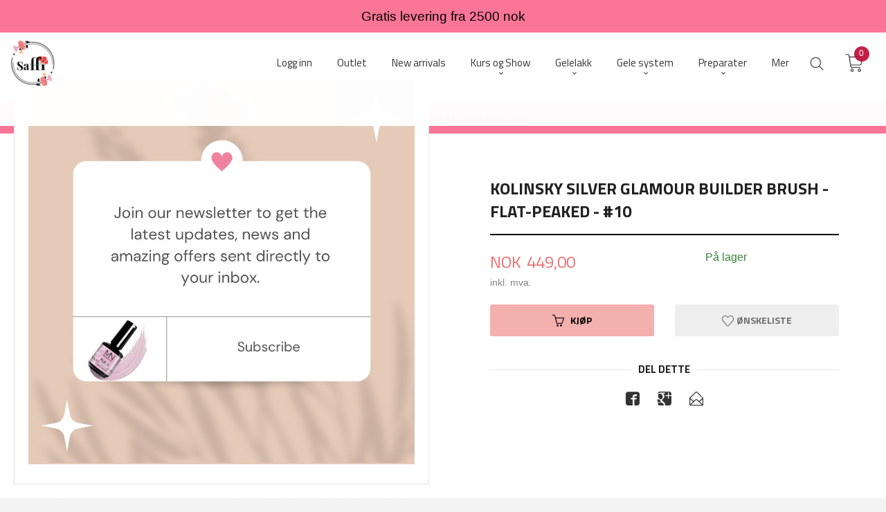

--- FILE ---
content_type: text/html
request_url: https://saffi.no/produkt/utstyr/pensler/acrylic-brushes/kolinsky-silver-glamour-builder-brush-flat-peaked-10
body_size: 47770
content:
<!DOCTYPE html>

<!--[if IE 7]>    <html class="lt-ie10 lt-ie9 lt-ie8 ie7 no-js flyout_menu" lang="no"> <![endif]-->
<!--[if IE 8]>    <html class="lt-ie10 lt-ie9 ie8 no-js flyout_menu" lang="no"> <![endif]-->
<!--[if IE 9]>    <html class="lt-ie10 ie9 no-js flyout_menu" lang="no"> <![endif]-->
<!--[if (gt IE 9)|!(IE)]><!--> <html class="no-js flyout_menu" lang="no"> <!--<![endif]-->

<head prefix="og: http://ogp.me/ns# fb: http://ogp.me/ns/fb# product: http://ogp.me/ns/product#">
    <meta http-equiv="Content-Type" content="text/html; charset=UTF-8">
    <meta http-equiv="X-UA-Compatible" content="IE=edge">
    
                    <title>Kolinsky Silver Glamour Builder Brush - Flat-peaked - #10 | Saffi Beauty: Negle og fotpleie produkter i Norge</title>
        

    <meta name="description" content="Høy kvalitet negle og fotpleie produkter i Norge">

    <meta name="keywords" content="">

<meta name="csrf-token" content="FsHWrT8rinklYG0ZGiIGoBzcpnyFq58jJcyWvpre">    <link rel="shortcut icon" href="/favicon.ico">
    <meta property="og:title" content="Kolinsky Silver Glamour Builder Brush - Flat-peaked - #10">
<meta property="og:type" content="product">

<meta property="og:image" content="https://saffi.no/assets/img/630/630/bilder_nettbutikk/22cb41fadcb9482a4e1a0d32e0bf1660-image.jpeg">

    <meta property="og:image:width" content="550">
    <meta property="og:image:height" content="550">

<meta property="og:description" content="">


<meta property="product:price:amount" content="449.00"> 
<meta property="product:price:currency" content="NOK">

    <meta property="product:category" content="Acrylic Brushes">
    <meta property="product-category-link" content="https://saffi.no/butikk/utstyr/pensler/acrylic-brushes">

<meta property="product:availability" content="instock">



<meta property="og:url" content="https://saffi.no/produkt/utstyr/pensler/acrylic-brushes/kolinsky-silver-glamour-builder-brush-flat-peaked-10">
<meta property="og:site_name" content="Saffi Beauty: Negle og fotpleie produkter i Norge">
<meta property="og:locale" content="nb_NO"><!-- Pioneer scripts & style -->
<meta name="viewport" content="width=device-width, initial-scale=1.0, minimum-scale=1">
<!-- Android Lollipop theme support: http://updates.html5rocks.com/2014/11/Support-for-theme-color-in-Chrome-39-for-Android -->
<meta name="theme-color" content="#F4AFAF">

<link href="/assets/themes/vertex/css/vertex.compiled.css?ver=1701633748" rel="preload" as="style">
<link href="/assets/themes/vertex/css/vertex.compiled.css?ver=1701633748" rel="stylesheet" type="text/css">


<script type="text/javascript" src="/assets/js/modernizr.min-dev.js"></script>
<script>
    window.FEATURES = (function() {
        var list = {"16":1,"24ai":1,"24chat":1,"24nb":1,"api":1,"barcode_order":1,"batch_process":1,"blog":1,"boxpacker":1,"criteo":1,"customer_stock_notification":1,"dhl":1,"discount":1,"discount_marketing_link":1,"dropshipping":1,"email_redesign":1,"facebook_dpa":1,"facebook_product_catalog":1,"fiken":1,"frontendfaq":1,"giftcard":1,"google_analytics_4":1,"google_shopping":1,"localization":1,"logistra_return_label":1,"mailmojo":1,"mega_menu":1,"modal_cart":1,"modal_cart_free_shipping_reminder":1,"modal_cart_products":1,"newsletter":1,"om2_multihandling":1,"pickuppoints":1,"pickuppoints_custom":1,"popup_module":1,"printnode":1,"product_bundles":1,"product_image_slider":1,"product_management_2":1,"product_management_2_customize_layout":1,"product_sorting":1,"reseller":1,"slider":1,"snapchat":1,"stock_reminders":1,"text":1,"thumb_attribute_connection":1,"tripletex":1,"two":1,"two_search_api":1,"update_price_on_attribute_change":1,"users":1,"vipps_express":1,"webshop":1};

        return {
            get: function(name) { return name in list; }
        };
    })();

    if (window.FEATURES.get('facebook_dpa')) {
                facebook_dpa_id = "";
            }

</script>

   

<script async src="https://client.24nettbutikk.chat/embed.js" data-chat-id="24J9vxZMB4QqSck9MzGkZvcQ"></script><script>function chat(){(window.lvchtarr=window.lvchtarr||[]).push(arguments)}</script><script>chat('placement', 'bottom-right');</script><!-- Global site tag (gtag.js) - Google Analytics -->
<script type="text/plain" data-category="analytics" async src="https://www.googletagmanager.com/gtag/js?id=G-82S7M9N0KV"></script>
<script type="text/plain" data-category="analytics">
  window.dataLayer = window.dataLayer || [];
  function gtag(){dataLayer.push(arguments);}
  gtag('js', new Date());

      gtag('config', 'G-MXGG20YVJT');
    gtag('config', 'G-82S7M9N0KV', {
      theme: 'vertex',
      activeCheckout: 'checkout'
  });
</script>

<script>
    class Item {
        product = {};

        constructor(product) {
            this.product = product;
        }

        #setItemVariant() {
            this.product.item_variant = Array.from(document.querySelectorAll('div.product__attribute'))
                ?.reduce((previousValue, currentValue, currentIndex, array) => {
                    let selectOptions = Array.from(currentValue.children[1].children[0].children);

                    if (!selectOptions.some(option => option.tagName === 'OPTGROUP')) {
                        let attribute = currentValue.children[0].children[0].innerHTML;
                        let value = selectOptions.find(attributeValue => attributeValue.selected).innerHTML;

                        return previousValue += `${attribute}: ${value}${array.length && currentIndex !== array.length - 1 ? ', ' : ''}`;
                    }
                }, '');
        }

        #attachEventListeners() {
            document.querySelectorAll('select.js-attribute').forEach(selector => selector.addEventListener('change', () => this.#setItemVariant()));

            const buyProductButton = document.querySelector('button.js-product__buy-button');

            if (buyProductButton) {
                buyProductButton.addEventListener('click', () => {
                    gtag('event', 'add_to_cart', {
                        currency: 'NOK',
                        value: this.product.value,
                        items: [{ ...this.product, quantity: parseInt(document.getElementById('buy_count').value) }]
                    });
                });
            }

            const buyBundleButton = document.querySelector('button.js-bundle__buy-button');

            if (buyBundleButton) {
                buyBundleButton.addEventListener('click', () => {
                    gtag('event', 'add_to_cart', {
                        currency: 'NOK',
                        value: this.product.value,
                        items: [this.product]
                    });
                });
            }

            const wishListButton = document.querySelector('.product__wishlist-button:not(.disabled)');

            if (wishListButton) {
                wishListButton.addEventListener('click', () => {
                    gtag('event', 'add_to_wishlist', {
                        currency: 'NOK',
                        value: this.product.value,
                        items: [{ ...this.product, quantity: parseInt(document.getElementById('buy_count').value) }],
                    });
                });
            }
        }

        async initialize() {
            await this.#setItemVariant();
            this.#attachEventListeners();

            gtag('event', 'view_item', {
                currency: 'NOK',
                value: this.product.value,
                items: [this.product]
            });
        }
    }
</script>
<!-- Google Analytics -->
<script type="text/plain" data-category="analytics">

    (function (i, s, o, g, r, a, m) {
        i['GoogleAnalyticsObject'] = r;
        i[r] = i[r] || function () {
            (i[r].q = i[r].q || []).push(arguments)
        }, i[r].l = 1 * new Date();
        a = s.createElement(o),
            m = s.getElementsByTagName(o)[0];
        a.async = 1;
        a.src = g;
        m.parentNode.insertBefore(a, m)
    })(window, document, 'script', '//www.google-analytics.com/analytics.js', 'ga');

    
    ga('create', 'UA-24343184-8', 'auto', '24nb');

        ga('24nb.send', 'pageview');

    
    
</script>
<div id="sincos-sc"></div>

<script>
    window.SERVER_DATA={"checkoutUrl":"checkout","cartFullHeight":1,"languageId":"1","currency":"NOK","usesFreeShippingReminder":false,"freeShippingCutoff":"1000","useProductUpSell":true,"googleAnalytics4Enabled":true};
</script>
<script src="/js/slider-cart.js?v=b2cf874253b7a8c1bbe7f2dbd336acbb" type="text/javascript"></script>
<style>
@media all and (max-width: 1024px) {
#main-menu .main-nav__submenu li {
    border: none;
    font-family: 'Montserrat';
}
#main-menu .main-nav__submenu li a {
    padding: 0 1.2rem;
    line-height: 2rem;
    text-decoration: none;
    font-size: 0.9rem;
}
.equal-height-column {

    padding: 0.4rem;
}
.slide img {
    vertical-align: middle;
    width: 100%;
}
#main-menu .main-nav__submenu {
    border-width: 0;
    box-shadow: 0 5px 20px 3px rgb(0 0 0 / 10%);
    padding: 0.75rem 0;
    font-family: 'Montserrat';
}
#nav {
    padding: 3.5rem 0 0 0 !important;
    position: fixed;
    top: 0;
}
.sticky-nav #nav {
  padding: 1rem 0 !important;
}
}

    @media all and (min-width: 1024px) {

        #nav {
            padding: 3.5rem 0;
        }

        .cart-and-checkout {
            top: 3.5rem;
        }

        .sticky-nav #nav {
            padding: 1.5rem 0;
        }

        .sticky-nav .cart-and-checkout {
            top: 1.5rem;
        }

#usp {
    position: relative;
    z-index: 9999;
        background: #fa7596;
    color: black;
    text-align: center;
    padding: 0.6rem 0;
    font-family: 'Montserrat', sans-serif;
    font-size: 1.2rem;
}

        #usp a {
    color: black;
    font-size: 0.8rem;
}
        #usp li {
            display: inline-block;
            margin: 0 2%;
        }

    }

  @media all and (max-width: 1024px) {

#usp {
    position: relative;
    z-index: 9999;
       background: #fa7596;
    color: black;
    text-align: center;
    padding: 0.6rem 0;
    font-family: 'Montserrat', sans-serif;
}

        #nav {
            padding: 4.5rem 0;
        }

        .cart-and-checkout {
            top: 3.5rem;
        }

        .sticky-nav #nav {
            padding: 1.5rem 0;
        }

        .sticky-nav .cart-and-checkout {
            top: 1.5rem;
        }

        #usp a {

    color: white;
    font-size: 0.7rem;
        }

        #usp li {
            display: inline-block;
            margin: 0 1%;
        }

    }

    @media all and (max-width: 320px) {
        .cart-and-checkout {
            top: 0.75rem;
        }
        #usp {display: none !important;
        }
    }

    .sticky-nav #logo .logo-img {
    max-height: 4rem;
}
#blog-posts {
    display: block;
    padding: 2.5rem 0;
    max-width: 1250px;
    margin-left: auto;
    margin-right: auto;
}
.blog-post-entry {
    box-shadow: 0 3px 10px rgba(0,0,0,0.05);
    border: 0px rgba(0,0,0,0.1) solid!important;
    margin-bottom: 1.5rem;
}
.blog-row-posts {
    display: block;
    max-width: 1250px;
    margin-left: auto;
    margin-right: auto;
}
#blog-posts img {
    height: auto;
    width: 100%;
    object-fit: cover;
    max-width: 680px;
}
</style><link rel="stylesheet" href="/css/cookie_consent.css">
<script defer src="/js/cookie_consent.js"></script>
<script>
    window.dataLayer = window.dataLayer || [];
    function gtag(){dataLayer.push(arguments);}

    // Set default consent to 'denied' as a placeholder
    // Determine actual values based on your own requirements
    gtag('consent', 'default', {
        'ad_storage': 'denied',
        'ad_user_data': 'denied',
        'ad_personalization': 'denied',
        'analytics_storage': 'denied',
        'url_passthrough': 'denied'
    });

</script>

<script>

    window.addEventListener('load', function(){

        CookieConsent.run({
            cookie: {
                name: 'cookie_consent_cookie',
                domain: window.location.hostname,
                path: '/',
                expiresAfterDays: 30,
                sameSite: 'Lax'
            },
            disablePageInteraction: true,
            guiOptions: {
                consentModal: {
                    layout: 'box inline',
                    position: 'middle center',
                    equalWeightButtons: false,
                }
            },
            categories: {
                necessary: {
                    enabled: true,
                    readonly: true,
                },
                analytics: {},
                targeting: {}
            },
            language: {
                default: 'no',
                translations: {
                    no: {
                        consentModal: {
                            title: 'Vi bruker cookies!',
                            description: '<p>Vi benytter første- og tredjeparts cookies (informasjonskapsler).</p><br><br><p>Cookies bruker til: </p><br><ul style="padding-left:3px;"><li>Nødvendige funksjoner på nettsiden</li><li>Analyse og statistikk</li><li>Markedsføring som kan brukes for personlig tilpasning av annonser</li></ul><br><p>Velg “Godta alle” om du aksepterer vår bruk av cookie. Hvis du ønsker å endre på cookie-innstillingene, velg “La meg velge selv”.</p><br><p>Les mer om vår Cookie policy <a href="/side/cookies">her.</a></p>',
                            acceptAllBtn: 'Godta alle',
                            acceptNecessaryBtn: 'Godta kun nødvendige',
                            showPreferencesBtn: 'La meg velge selv',
                        },
                        preferencesModal: {
                            title: 'Innstillinger',
                            acceptAllBtn: 'Godta alle',
                            acceptNecessaryBtn: 'Godta kun nødvendige',
                            savePreferencesBtn: 'Lagre og godta innstillinger',
                            closeIconLabel: 'Lukk',
                            sections: [
                                {
                                    title: 'Bruk av cookies 📢',
                                    description: 'Vi bruker cookies for å sikre deg en optimal opplevelse i nettbutikken vår. Noen cookies er påkrevd for at nettbutikken skal fungere. Les mer om vår <a href="/side/sikkerhet_og_personvern" class="cc-link">personvernerklæring</a>.'
                                },
                                {
                                    title: 'Helt nødvendige cookies',
                                    description: 'Cookies som er helt nødvendig for at nettbutikken skal fungere. Man får ikke handlet i nettbutikken uten disse.',
                                },
                                {
                                    title: 'Cookies rundt analyse og oppsamling av statistikk',
                                    description: 'Cookie som lagrer anonym statistikk av besøkende i nettbutikken. Disse brukes av nettbutikkeier for å lære seg mer om hvem publikummet sitt er.',
                                    linkedCategory: 'analytics'
                                },
                                {
                                    title: 'Cookies rundt markedsføring og retargeting',
                                    description: 'Cookies som samler informasjon om din bruk av nettsiden slik at markedsføring kan tilpasses deg.',
                                    linkedCategory: 'targeting'
                                },
                                {
                                    title: 'Mer informasjon',
                                    description: 'Ved spørsmål om vår policy rundt cookies og dine valg, ta gjerne kontakt med oss på <a href="mailto:saffi@saffi.no">saffi@saffi.no</a>.'
                                }
                            ]
                        }
                    }
                }
            }
        });
    });
</script>

<script type="text/plain" data-category="targeting">
    window.dataLayer = window.dataLayer || [];
    function gtag(){ dataLayer.push(arguments); }
    gtag('consent', 'update', {
        'ad_storage': 'granted',
        'ad_user_data': 'granted',
        'ad_personalization': 'granted'
    });
</script>

<script type="text/plain" data-category="analytics">
    window.dataLayer = window.dataLayer || [];
    function gtag(){ dataLayer.push(arguments); }
    gtag('consent', 'update', {
        'analytics_storage': 'granted',
        'url_passthrough': 'granted'
    });
</script>

        </head>

<body class="sticky-footer-menu">

    <a href="#main-content" class="sr-only">Gå til innholdet</a>

    <input type="checkbox" id="menu-toggler">

<script>
    document.addEventListener('DOMContentLoaded', function() {
        $('#menu-toggler').change(function() {
            $('body')[this.checked ? 'addClass' : 'removeClass']('menu-open');
        });
    });
</script>

<label id="menu-mask" for="menu-toggler" style="cursor: url([data-uri]),zoom-out"> </label>
<nav id="menu">
    <header>
        <h3>Meny</h3>
        <label for="menu-toggler" class="menu-close">
            <svg xmlns="http://www.w3.org/2000/svg" width="24" height="24" viewBox="0 0 24 24" fill="none" stroke="currentColor" stroke-width="2" stroke-linecap="round" stroke-linejoin="round" class="feather feather-x"><line x1="18" y1="6" x2="6" y2="18"></line> <line x1="6" y1="6" x2="18" y2="18"></line></svg>
        </label>
    </header>

    <ul class="menu--level-0">
<li id="menu-frontpage-link" class=""><div class="menu-item-wrap"><a href="https://saffi.no/">Forside</a></div></li><li class=""><div class="menu-item-wrap"><a href="https://www.saffi.no/kunde/logginn" target="_blank">Logg inn</a></div></li><li class=""><div class="menu-item-wrap"><a href="/butikk/black-weekend-super-sale">Outlet</a></div></li><li class=""><div class="menu-item-wrap"><a href="/butikk/new-arrivals">New arrivals</a></div></li><li class="parent"><input type="checkbox" id="menu-356-opener" class="menu--opener" ><div class="menu-item-wrap"><a href="/butikk/kurs">Kurs og Show</a><label for="menu-356-opener"><i class="icon-keyboard-arrow-down icon-large"></i></label></div><ul class="menu--level-1">
<li class=""><div class="menu-item-wrap"><a href="/butikk/kurs/kurs-2">Kurs</a></div></li><li class=""><div class="menu-item-wrap"><a href="/butikk/kurs/indigo-presentation">Saffi Events</a></div></li></ul>
</li><li class="parent"><input type="checkbox" id="menu-208-opener" class="menu--opener" ><div class="menu-item-wrap"><a href="/butikk/gelelakk">Gelelakk</a><label for="menu-208-opener"><i class="icon-keyboard-arrow-down icon-large"></i></label></div><ul class="menu--level-1">
<li class="parent"><input type="checkbox" id="menu-210-opener" class="menu--opener" ><div class="menu-item-wrap"><a href="/butikk/gelelakk/mystic-nails">Mystic Nails</a><label for="menu-210-opener"><i class="icon-keyboard-arrow-down icon-large"></i></label></div><ul class="menu--level-2">
<li class=""><div class="menu-item-wrap"><a href="/butikk/gelelakk/mystic-nails/gel-polish-collection">Gel Polish Collection - MN</a></div></li><li class=""><div class="menu-item-wrap"><a href="/butikk/gelelakk/mystic-nails/glass-collection-mystic-nails">Glass Collection - MN</a></div></li><li class=""><div class="menu-item-wrap"><a href="/butikk/gelelakk/mystic-nails/autumn-collection">Autumn Collection - MN</a></div></li><li class=""><div class="menu-item-wrap"><a href="/butikk/gelelakk/mystic-nails/rose-garden-collection-mn">Rose Garden Collection - MN</a></div></li><li class=""><div class="menu-item-wrap"><a href="/butikk/gelelakk/mystic-nails/ice-cream-collection-mn">Ice Cream collection - MN</a></div></li><li class=""><div class="menu-item-wrap"><a href="/butikk/gelelakk/mystic-nails/blingoh-gel-polish">BlingOh! - Gel Polish - MN</a></div></li><li class=""><div class="menu-item-wrap"><a href="/butikk/gelelakk/mystic-nails/imaginail">ImagiNail - Gel polish - MN</a></div></li><li class=""><div class="menu-item-wrap"><a href="/butikk/gelelakk/mystic-nails/dragon-eye-effect-magnetic">Dragon Eye Effect ( magnetic) - MN</a></div></li><li class=""><div class="menu-item-wrap"><a href="/butikk/gelelakk/mystic-nails/glameye-gel-polish-magnetic">GlamEye Gel Polish - (magnetic) - MN</a></div></li><li class=""><div class="menu-item-wrap"><a href="/butikk/gelelakk/mystic-nails/granite-gel-polish">Granite - Gel Polish - MN</a></div></li><li class=""><div class="menu-item-wrap"><a href="/butikk/gelelakk/mystic-nails/dizzy-gel-polish">Dizzy - Gel polish - MN</a></div></li><li class=""><div class="menu-item-wrap"><a href="/butikk/gelelakk/mystic-nails/liner-gel-polish-mn">Liner Gel polish  - MN</a></div></li><li class=""><div class="menu-item-wrap"><a href="/butikk/gelelakk/mystic-nails/valentine-collection">Valentine Collection</a></div></li><li class=""><div class="menu-item-wrap"><a href="/butikk/gelelakk/mystic-nails/cherry-blossom-collection">Cherry blossom collection</a></div></li><li class=""><div class="menu-item-wrap"><a href="/butikk/gelelakk/mystic-nails/vegas-gel-polish-collection">Vegas Gel polish collection</a></div></li></ul>
</li><li class="parent"><input type="checkbox" id="menu-400-opener" class="menu--opener" ><div class="menu-item-wrap"><a href="/butikk/gelelakk/indigo-2">Indigo</a><label for="menu-400-opener"><i class="icon-keyboard-arrow-down icon-large"></i></label></div><ul class="menu--level-2">
<li class=""><div class="menu-item-wrap"><a href="/butikk/gelelakk/indigo-2/all-indigo-gel-polishes">All Indigo gel polishes</a></div></li><li class="parent"><input type="checkbox" id="menu-411-opener" class="menu--opener" ><div class="menu-item-wrap"><a href="/butikk/gelelakk/indigo-2/indigo-collections">Indigo Collections</a><label for="menu-411-opener"><i class="icon-keyboard-arrow-down icon-large"></i></label></div><ul class="menu--level-3">
<li class=""><div class="menu-item-wrap"><a href="/butikk/gelelakk/indigo-2/indigo-collections/winter-trends-2025">Winter Trends 2025</a></div></li><li class=""><div class="menu-item-wrap"><a href="/butikk/gelelakk/indigo-2/indigo-collections/autumn-trends-collection-2025">Autumn Trends Collection 2025</a></div></li><li class=""><div class="menu-item-wrap"><a href="/butikk/gelelakk/indigo-2/indigo-collections/summer-trends-2025">Summer trends 2025</a></div></li><li class=""><div class="menu-item-wrap"><a href="/butikk/gelelakk/indigo-2/indigo-collections/spring-2025">Spring 2025</a></div></li><li class=""><div class="menu-item-wrap"><a href="/butikk/gelelakk/indigo-2/indigo-collections/mini-winter-collection-2024">Mini Winter Collection 2024</a></div></li><li class=""><div class="menu-item-wrap"><a href="/butikk/gelelakk/indigo-2/indigo-collections/autumn-collection-2024">Autumn Collection 2024</a></div></li><li class=""><div class="menu-item-wrap"><a href="/butikk/gelelakk/indigo-2/indigo-collections/opal-glow-collection">Opal Glow Collection</a></div></li><li class=""><div class="menu-item-wrap"><a href="/butikk/gelelakk/indigo-2/indigo-collections/polynesia-2024">Polynesia 2024</a></div></li><li class=""><div class="menu-item-wrap"><a href="/butikk/gelelakk/indigo-2/indigo-collections/summer-collection-2024">Summer Collection 2024</a></div></li><li class=""><div class="menu-item-wrap"><a href="/butikk/gelelakk/indigo-2/indigo-collections/spring-collection-2024">Spring collection - 2024</a></div></li><li class=""><div class="menu-item-wrap"><a href="/butikk/gelelakk/indigo-2/indigo-collections/cat-eye-2023">Cat Eye 2023</a></div></li><li class=""><div class="menu-item-wrap"><a href="/butikk/gelelakk/indigo-2/indigo-collections/migotki-2023">Migotki 2023</a></div></li><li class=""><div class="menu-item-wrap"><a href="/butikk/gelelakk/indigo-2/indigo-collections/autumn-collection-2023">Autumn Collection - 2023</a></div></li><li class=""><div class="menu-item-wrap"><a href="/butikk/gelelakk/indigo-2/indigo-collections/summer-trio-2023">Summer Trio 2023</a></div></li><li class=""><div class="menu-item-wrap"><a href="/butikk/gelelakk/indigo-2/indigo-collections/mermaid-2023">Mermaid 2023 </a></div></li><li class=""><div class="menu-item-wrap"><a href="/butikk/gelelakk/indigo-2/indigo-collections/new">Old School Collection</a></div></li><li class=""><div class="menu-item-wrap"><a href="/butikk/gelelakk/indigo-2/indigo-collections/mini-summer-collection2023">Mini summer collection2023</a></div></li><li class=""><div class="menu-item-wrap"><a href="/butikk/gelelakk/indigo-2/indigo-collections/summer-collection-2023">Summer Collection 2023 Indigo</a></div></li><li class=""><div class="menu-item-wrap"><a href="/butikk/gelelakk/indigo-2/indigo-collections/lipstick-nude-2023-spring">Lipstick Nude  2023 Spring</a></div></li><li class=""><div class="menu-item-wrap"><a href="/butikk/gelelakk/indigo-2/indigo-collections/spring-indigo-2023">Spring Indigo - 2023</a></div></li><li class=""><div class="menu-item-wrap"><a href="/butikk/gelelakk/indigo-2/indigo-collections/migotki-reflective">Migotki - Reflective</a></div></li><li class=""><div class="menu-item-wrap"><a href="/butikk/gelelakk/indigo-2/indigo-collections/xmas-three">Xmas Three </a></div></li><li class=""><div class="menu-item-wrap"><a href="/butikk/gelelakk/indigo-2/indigo-collections/mini-fall-collection">Mini Fall Collection - 2022</a></div></li><li class=""><div class="menu-item-wrap"><a href="/butikk/gelelakk/indigo-2/indigo-collections/all-shades-of-me">All Shades of Me - 2022</a></div></li><li class=""><div class="menu-item-wrap"><a href="/butikk/gelelakk/indigo-2/indigo-collections/lipstick-nude-summer-2022">Lipstick Nude - Summer 2022</a></div></li><li class=""><div class="menu-item-wrap"><a href="/butikk/gelelakk/indigo-2/indigo-collections/summer-quattro-summer-2022">Summer Quattro - Summer 2022</a></div></li><li class=""><div class="menu-item-wrap"><a href="/butikk/gelelakk/indigo-2/indigo-collections/holi-hey-summer-2022">Holi Hey! - Summer 2022</a></div></li><li class=""><div class="menu-item-wrap"><a href="/butikk/gelelakk/indigo-2/indigo-collections/lipstick-violet">Lipstick Violet 2022</a></div></li><li class=""><div class="menu-item-wrap"><a href="/butikk/gelelakk/indigo-2/indigo-collections/springsecco-2022">Springsecco 2022</a></div></li><li class=""><div class="menu-item-wrap"><a href="/butikk/gelelakk/indigo-2/indigo-collections/drive-me-crazy-2021">Drive Me Crazy 2021</a></div></li><li class=""><div class="menu-item-wrap"><a href="/butikk/gelelakk/indigo-2/indigo-collections/rich-beach">Rich Beach 2021</a></div></li><li class=""><div class="menu-item-wrap"><a href="/butikk/gelelakk/indigo-2/indigo-collections/soft-neon-2021">Soft Neon 2021</a></div></li><li class=""><div class="menu-item-wrap"><a href="/butikk/gelelakk/indigo-2/indigo-collections/master-of-pastel-2021">Master Of Pastel 2021</a></div></li><li class=""><div class="menu-item-wrap"><a href="/butikk/gelelakk/indigo-2/indigo-collections/guilty-collection">Guilty! Collection</a></div></li><li class=""><div class="menu-item-wrap"><a href="/butikk/gelelakk/indigo-2/indigo-collections/fluomania-collection">Fluomania Collection 2020</a></div></li><li class=""><div class="menu-item-wrap"><a href="/butikk/gelelakk/indigo-2/indigo-collections/think-spring-collection-2020">Think Spring Collection 2020</a></div></li><li class=""><div class="menu-item-wrap"><a href="/butikk/gelelakk/indigo-2/indigo-collections/tolerance-collection">Tolerance Collection</a></div></li><li class=""><div class="menu-item-wrap"><a href="/butikk/gelelakk/indigo-2/indigo-collections/venice-collection">Venice Collection</a></div></li><li class=""><div class="menu-item-wrap"><a href="/butikk/gelelakk/indigo-2/indigo-collections/nailfluencer-collection">Nailfluencer Collection</a></div></li><li class=""><div class="menu-item-wrap"><a href="/butikk/gelelakk/indigo-2/indigo-collections/lipstick-summer-collection">Lipstick Summer Collection</a></div></li><li class=""><div class="menu-item-wrap"><a href="/butikk/gelelakk/indigo-2/indigo-collections/santorini-collection">Santorini Collection</a></div></li><li class=""><div class="menu-item-wrap"><a href="/butikk/gelelakk/indigo-2/indigo-collections/glass-summer-collection">Glass Summer Collection</a></div></li><li class=""><div class="menu-item-wrap"><a href="/butikk/gelelakk/indigo-2/indigo-collections/lipstick-3-0">Lipstick 3.0</a></div></li><li class=""><div class="menu-item-wrap"><a href="/butikk/gelelakk/indigo-2/indigo-collections/lipstick-collection">Lipstick Collection</a></div></li><li class=""><div class="menu-item-wrap"><a href="/butikk/gelelakk/indigo-2/indigo-collections/glitter-collection">Glitter Collection</a></div></li><li class=""><div class="menu-item-wrap"><a href="/butikk/gelelakk/indigo-2/indigo-collections/iron-collection">Iron Collection</a></div></li><li class=""><div class="menu-item-wrap"><a href="/butikk/gelelakk/indigo-2/indigo-collections/sex-in-the-city">Sex In The City</a></div></li><li class=""><div class="menu-item-wrap"><a href="/butikk/gelelakk/indigo-2/indigo-collections/we-are-the-colors">We Are The Colors</a></div></li><li class=""><div class="menu-item-wrap"><a href="/butikk/gelelakk/indigo-2/indigo-collections/mama-style-2017">Mama Style 2017</a></div></li><li class=""><div class="menu-item-wrap"><a href="/butikk/gelelakk/indigo-2/indigo-collections/miami-2017">Miami 2017</a></div></li><li class=""><div class="menu-item-wrap"><a href="/butikk/gelelakk/indigo-2/indigo-collections/paris-2016">Paris 2016</a></div></li><li class=""><div class="menu-item-wrap"><a href="/butikk/gelelakk/indigo-2/indigo-collections/ibiza-2016">Ibiza 2016</a></div></li><li class=""><div class="menu-item-wrap"><a href="/butikk/gelelakk/indigo-2/indigo-collections/wedding-collection">Wedding Collection</a></div></li><li class=""><div class="menu-item-wrap"><a href="/butikk/gelelakk/indigo-2/indigo-collections/new-york-collection">New York collection</a></div></li><li class=""><div class="menu-item-wrap"><a href="/butikk/gelelakk/indigo-2/indigo-collections/blue-jeans-collection">Blue Jeans Collection</a></div></li></ul>
</li></ul>
</li><li class="parent"><input type="checkbox" id="menu-254-opener" class="menu--opener" ><div class="menu-item-wrap"><a href="/butikk/gelelakk/makear">Makear</a><label for="menu-254-opener"><i class="icon-keyboard-arrow-down icon-large"></i></label></div><ul class="menu--level-2">
<li class=""><div class="menu-item-wrap"><a href="/butikk/gelelakk/makear/magnetic-reds-2025">Magnetic Reds - 2025</a></div></li><li class=""><div class="menu-item-wrap"><a href="/butikk/gelelakk/makear/silky-cat-eye-2025">Silky Cat Eye 2025</a></div></li><li class=""><div class="menu-item-wrap"><a href="/butikk/gelelakk/makear/your-day-2025">Your Day - 2025</a></div></li><li class=""><div class="menu-item-wrap"><a href="/butikk/gelelakk/makear/holo-cateye-2025">Clean Girl collection 2025</a></div></li><li class=""><div class="menu-item-wrap"><a href="/butikk/gelelakk/makear/freelove-glass-gel-polish">Freelove - Glass gel polish</a></div></li><li class=""><div class="menu-item-wrap"><a href="/butikk/gelelakk/makear/midnight-meow-magnetic-2024">Midnight Meow Magnetic 2024</a></div></li><li class=""><div class="menu-item-wrap"><a href="/butikk/gelelakk/makear/christmas-collection-2024">Christmas Collection 2024</a></div></li><li class=""><div class="menu-item-wrap"><a href="/butikk/gelelakk/makear/highlight-2024">Highlight 2024</a></div></li><li class=""><div class="menu-item-wrap"><a href="/butikk/gelelakk/makear/daisy-collection-makear-2024">Daisy collection - Makear 2024</a></div></li><li class=""><div class="menu-item-wrap"><a href="/butikk/gelelakk/makear/stellar-makear">Stellar - Makear</a></div></li><li class=""><div class="menu-item-wrap"><a href="/butikk/gelelakk/makear/house-of-magic">House of magic</a></div></li><li class=""><div class="menu-item-wrap"><a href="/butikk/gelelakk/makear/catwalk-autumn-2023">Catwalk - Autumn 2023</a></div></li><li class=""><div class="menu-item-wrap"><a href="/butikk/gelelakk/makear/say-yes-wedding-collection">Say Yes! - Wedding collection </a></div></li><li class=""><div class="menu-item-wrap"><a href="/butikk/gelelakk/makear/summer-lineup-2023">SUMMER LINEUP - 2023</a></div></li><li class=""><div class="menu-item-wrap"><a href="/butikk/gelelakk/makear/glossy-collection-makear">Glossy Collection Makear</a></div></li><li class=""><div class="menu-item-wrap"><a href="/butikk/gelelakk/makear/starmani-collection-makear">Starmani Collection Makear</a></div></li><li class=""><div class="menu-item-wrap"><a href="/butikk/gelelakk/makear/cat-eye-makear">Cat Eye - Makear</a></div></li><li class=""><div class="menu-item-wrap"><a href="/butikk/gelelakk/makear/autumn-collection-2022">Autumn Collection - 2022</a></div></li><li class=""><div class="menu-item-wrap"><a href="/butikk/gelelakk/makear/red-love-limited-makear">Red Love Limited Makear</a></div></li><li class=""><div class="menu-item-wrap"><a href="/butikk/gelelakk/makear/bling-me-up-collection">Bling me up! - collection</a></div></li><li class=""><div class="menu-item-wrap"><a href="/butikk/gelelakk/makear/denimakear-collection">Denimakear Collection</a></div></li><li class=""><div class="menu-item-wrap"><a href="/butikk/gelelakk/makear/autumn-collection-colorstones">Autumn Collection- Colorstones</a></div></li><li class=""><div class="menu-item-wrap"><a href="/butikk/gelelakk/makear/moonlight-disco-glitter">Moonlight Disco /  Reflective Glitter gel polish</a></div></li><li class=""><div class="menu-item-wrap"><a href="/butikk/gelelakk/makear/lollipop-gel-polish-collection">Lollipop Gel polish Collection</a></div></li><li class=""><div class="menu-item-wrap"><a href="/butikk/gelelakk/makear/glamour-gel-polish-collection">Glamour Gel polish Collection</a></div></li><li class=""><div class="menu-item-wrap"><a href="/butikk/gelelakk/makear/illusion-gel-polish-collection">Illusion Gel polish Collection</a></div></li><li class=""><div class="menu-item-wrap"><a href="/butikk/gelelakk/makear/neon-gel-polish-collection">Neon Gel polish Collection</a></div></li><li class=""><div class="menu-item-wrap"><a href="/butikk/gelelakk/makear/diamond-gel-polish-collection">Diamond Gel polish Collection</a></div></li><li class=""><div class="menu-item-wrap"><a href="/butikk/gelelakk/makear/special-edition-collection">Special Edition Collection</a></div></li><li class=""><div class="menu-item-wrap"><a href="/butikk/gelelakk/makear/sweet-tasty">SWEET & TASTY (glowing in the dark )</a></div></li></ul>
</li><li class=""><div class="menu-item-wrap"><a href="/butikk/gelelakk/hema-free-produkter">HEMA-free gelelakk</a></div></li><li class="parent"><input type="checkbox" id="menu-420-opener" class="menu--opener" ><div class="menu-item-wrap"><a href="/butikk/gelelakk/find-them-more-easily">Color groups</a><label for="menu-420-opener"><i class="icon-keyboard-arrow-down icon-large"></i></label></div><ul class="menu--level-2">
<li class=""><div class="menu-item-wrap"><a href="/butikk/gelelakk/find-them-more-easily/spring-colors">Spring colors </a></div></li><li class=""><div class="menu-item-wrap"><a href="/butikk/gelelakk/find-them-more-easily/neon-colors">Neon colors</a></div></li><li class=""><div class="menu-item-wrap"><a href="/butikk/gelelakk/find-them-more-easily/baby-boomer-colors">Baby boomer colors / French</a></div></li><li class=""><div class="menu-item-wrap"><a href="/butikk/gelelakk/find-them-more-easily/nude-colors">NUDE colors</a></div></li></ul>
</li><li class="parent"><input type="checkbox" id="menu-633-opener" class="menu--opener" ><div class="menu-item-wrap"><a href="/butikk/gelelakk/victoria-vynn-3">Victoria Vynn</a><label for="menu-633-opener"><i class="icon-keyboard-arrow-down icon-large"></i></label></div><ul class="menu--level-2">
<li class=""><div class="menu-item-wrap"><a href="/butikk/gelelakk/victoria-vynn-3/gel-polish-vn">Gel Polish - VN</a></div></li><li class=""><div class="menu-item-wrap"><a href="/butikk/gelelakk/victoria-vynn-3/creamy-hybrid">Pure Creamy Hybrid</a></div></li></ul>
</li></ul>
</li><li class="parent"><input type="checkbox" id="menu-198-opener" class="menu--opener" ><div class="menu-item-wrap"><a href="/butikk/gele-system">Gele system</a><label for="menu-198-opener"><i class="icon-keyboard-arrow-down icon-large"></i></label></div><ul class="menu--level-1">
<li class=""><div class="menu-item-wrap"><a href="/butikk/gele-system/neglesett">Starter and trial sets</a></div></li><li class="parent"><input type="checkbox" id="menu-200-opener" class="menu--opener" ><div class="menu-item-wrap"><a href="/butikk/gele-system/base-leduv">Base LED/UV</a><label for="menu-200-opener"><i class="icon-keyboard-arrow-down icon-large"></i></label></div><ul class="menu--level-2">
<li class=""><div class="menu-item-wrap"><a href="/butikk/gele-system/base-leduv/mystic-nails">Mystic Nails</a></div></li><li class=""><div class="menu-item-wrap"><a href="/butikk/gele-system/base-leduv/indigo">Indigo</a></div></li><li class=""><div class="menu-item-wrap"><a href="/butikk/gele-system/base-leduv/makear">Makear</a></div></li></ul>
</li><li class="parent"><input type="checkbox" id="menu-207-opener" class="menu--opener" ><div class="menu-item-wrap"><a href="/butikk/gele-system/top-gel">Top Gel</a><label for="menu-207-opener"><i class="icon-keyboard-arrow-down icon-large"></i></label></div><ul class="menu--level-2">
<li class=""><div class="menu-item-wrap"><a href="/butikk/gele-system/top-gel/indigo-1">Indigo</a></div></li><li class=""><div class="menu-item-wrap"><a href="/butikk/gele-system/top-gel/mystic-nails">Mystic Nails</a></div></li><li class=""><div class="menu-item-wrap"><a href="/butikk/gele-system/top-gel/makear">Makear</a></div></li><li class=""><div class="menu-item-wrap"><a href="/butikk/gele-system/top-gel/hema-free-top">HEMA-free Top</a></div></li><li class=""><div class="menu-item-wrap"><a href="/butikk/gele-system/top-gel/victoria-vann">Victoria Vynn</a></div></li></ul>
</li><li class="parent"><input type="checkbox" id="menu-201-opener" class="menu--opener" ><div class="menu-item-wrap"><a href="/butikk/gele-system/builder-gel-leduv">Builder Gel LED/UV</a><label for="menu-201-opener"><i class="icon-keyboard-arrow-down icon-large"></i></label></div><ul class="menu--level-2">
<li class=""><div class="menu-item-wrap"><a href="/butikk/gele-system/builder-gel-leduv/mystic-nails">Mystic Nails</a></div></li><li class=""><div class="menu-item-wrap"><a href="/butikk/gele-system/builder-gel-leduv/indigo-3">Indigo</a></div></li><li class=""><div class="menu-item-wrap"><a href="/butikk/gele-system/builder-gel-leduv/makear-2">Makear</a></div></li><li class=""><div class="menu-item-wrap"><a href="/butikk/gele-system/builder-gel-leduv/hema-free-builder-gel">HEMA-free Builder gel</a></div></li><li class=""><div class="menu-item-wrap"><a href="/butikk/gele-system/builder-gel-leduv/royalsis-1">Royalsis</a></div></li></ul>
</li><li class="parent"><input type="checkbox" id="menu-202-opener" class="menu--opener" ><div class="menu-item-wrap"><a href="/butikk/gele-system/polygel-fillform-acrylgels">Acrylgels</a><label for="menu-202-opener"><i class="icon-keyboard-arrow-down icon-large"></i></label></div><ul class="menu--level-2">
<li class=""><div class="menu-item-wrap"><a href="/butikk/gele-system/polygel-fillform-acrylgels/fillform-acrylgels">Fill&Form Acrylgels</a></div></li><li class=""><div class="menu-item-wrap"><a href="/butikk/gele-system/polygel-fillform-acrylgels/makear-acrylgels">Makear Acrylgels</a></div></li><li class=""><div class="menu-item-wrap"><a href="/butikk/gele-system/polygel-fillform-acrylgels/indigo-acrylgel">Indigo Acrylgel</a></div></li><li class=""><div class="menu-item-wrap"><a href="/butikk/gele-system/polygel-fillform-acrylgels/hema-free-acrylgel">HEMA-free Acrylgel</a></div></li><li class=""><div class="menu-item-wrap"><a href="/butikk/gele-system/polygel-fillform-acrylgels/victoria-vynn">Victoria Vynn</a></div></li></ul>
</li><li class="parent"><input type="checkbox" id="menu-324-opener" class="menu--opener" ><div class="menu-item-wrap"><a href="/butikk/gele-system/rubber-base-system">Rubber Base System</a><label for="menu-324-opener"><i class="icon-keyboard-arrow-down icon-large"></i></label></div><ul class="menu--level-2">
<li class=""><div class="menu-item-wrap"><a href="/butikk/gele-system/rubber-base-system/mystic-nails-2">Mystic Nails</a></div></li><li class=""><div class="menu-item-wrap"><a href="/butikk/gele-system/rubber-base-system/makear-1">Makear</a></div></li><li class=""><div class="menu-item-wrap"><a href="/butikk/gele-system/rubber-base-system/indigo-5">Indigo</a></div></li></ul>
</li><li class="parent"><input type="checkbox" id="menu-205-opener" class="menu--opener" ><div class="menu-item-wrap"><a href="/butikk/gele-system/uv-painting-nail-art-gel">Nail Art Painting Gels</a><label for="menu-205-opener"><i class="icon-keyboard-arrow-down icon-large"></i></label></div><ul class="menu--level-2">
<li class=""><div class="menu-item-wrap"><a href="/butikk/gele-system/uv-painting-nail-art-gel/mystic-nails">Mystic Nails</a></div></li><li class=""><div class="menu-item-wrap"><a href="/butikk/gele-system/uv-painting-nail-art-gel/makear">Makear</a></div></li><li class=""><div class="menu-item-wrap"><a href="/butikk/gele-system/uv-painting-nail-art-gel/indigo-arte-brillante-gel">Indigo </a></div></li><li class=""><div class="menu-item-wrap"><a href="/butikk/gele-system/uv-painting-nail-art-gel/hema-free-painting-del">HEMA-free painting gel</a></div></li></ul>
</li><li class=""><div class="menu-item-wrap"><a href="/butikk/gele-system/legrande-one-layer-color-gel">LeGrande - One-Layer Color gel</a></div></li><li class=""><div class="menu-item-wrap"><a href="/butikk/gele-system/spider-gel">Spider Gel</a></div></li><li class=""><div class="menu-item-wrap"><a href="/butikk/gele-system/diamond-gels">Diamond Gels</a></div></li><li class=""><div class="menu-item-wrap"><a href="/butikk/gele-system/glitter-gel-mystic-nails">Glitter Gel - Mystic Nails</a></div></li><li class=""><div class="menu-item-wrap"><a href="/butikk/gele-system/glue-gel">Glue Gel</a></div></li><li class=""><div class="menu-item-wrap"><a href="/butikk/gele-system/3d-bubble-gel">3D Bubble gel</a></div></li><li class=""><div class="menu-item-wrap"><a href="/butikk/gele-system/magneticolor-uv-gels">MagnetiColor UV Gels</a></div></li><li class=""><div class="menu-item-wrap"><a href="/butikk/gele-system/stamping-gel">Stamping Gel</a></div></li><li class=""><div class="menu-item-wrap"><a href="/butikk/gele-system/3d-plasticine-gel">3D Plasticine Gel</a></div></li><li class=""><div class="menu-item-wrap"><a href="/butikk/gele-system/transferfoil-gel">Transferfoil gel</a></div></li><li class=""><div class="menu-item-wrap"><a href="/butikk/gele-system/french-manicure">French manicure products</a></div></li></ul>
</li><li class="parent"><input type="checkbox" id="menu-217-opener" class="menu--opener" ><div class="menu-item-wrap"><a href="/butikk/preparater">Preparater</a><label for="menu-217-opener"><i class="icon-keyboard-arrow-down icon-large"></i></label></div><ul class="menu--level-1">
<li class=""><div class="menu-item-wrap"><a href="/butikk/preparater/prep-primer">Prep - Primer</a></div></li><li class=""><div class="menu-item-wrap"><a href="/butikk/preparater/gele-cleanser">Gele cleanser</a></div></li><li class=""><div class="menu-item-wrap"><a href="/butikk/preparater/cuticule-og-negle-oljer">Cuticule og Negle oljer</a></div></li><li class=""><div class="menu-item-wrap"><a href="/butikk/preparater/antifungal-produkter">Antifungal produkter</a></div></li><li class=""><div class="menu-item-wrap"><a href="/butikk/preparater/andre">Andre</a></div></li></ul>
</li><li class=""><div class="menu-item-wrap"><a href="/butikk/hypoallergenic-products">Hypoallergenic Products </a></div></li><li class="parent"><input type="checkbox" id="menu-483-opener" class="menu--opener" ><div class="menu-item-wrap"><a href="/butikk/spres">Apres SOFT GEL TIPS</a><label for="menu-483-opener"><i class="icon-keyboard-arrow-down icon-large"></i></label></div><ul class="menu--level-1">
<li class="parent"><input type="checkbox" id="menu-491-opener" class="menu--opener" ><div class="menu-item-wrap"><a href="/butikk/spres/apres-gel-x-tips">Apres GEL-X® tips</a><label for="menu-491-opener"><i class="icon-keyboard-arrow-down icon-large"></i></label></div><ul class="menu--level-2">
<li class=""><div class="menu-item-wrap"><a href="/butikk/spres/apres-gel-x-tips/apres-gel-x-tips-almond">Apres Gel-X® Tips - Almond</a></div></li><li class=""><div class="menu-item-wrap"><a href="/butikk/spres/apres-gel-x-tips/apres-gel-x-tips-coffin"> Apres Gel-X® Tips - Coffin</a></div></li><li class=""><div class="menu-item-wrap"><a href="/butikk/spres/apres-gel-x-tips/apres-gel-x-tips-rounded"> Apres Gel-X® Tips - Rounded</a></div></li><li class=""><div class="menu-item-wrap"><a href="/butikk/spres/apres-gel-x-tips/apres-gel-x-tips-square"> Apres Gel-X® Tips - Square</a></div></li><li class=""><div class="menu-item-wrap"><a href="/butikk/spres/apres-gel-x-tips/apres-gel-x-tips-stilett">Apres Gel-X® Tips - Stiletto</a></div></li><li class=""><div class="menu-item-wrap"><a href="/butikk/spres/apres-gel-x-tips/apres-gel-x-tips-collabs">Apres Gel-X® Tips - Collabs</a></div></li><li class=""><div class="menu-item-wrap"><a href="/butikk/spres/apres-gel-x-tips/apres-gel-x-tips-french">Apres Gel-X® Tips - French </a></div></li><li class=""><div class="menu-item-wrap"><a href="/butikk/spres/apres-gel-x-tips/apres-gel-x-neutrals-alex"> Apres Gel-X® -  Neutrals Alex</a></div></li><li class=""><div class="menu-item-wrap"><a href="/butikk/spres/apres-gel-x-tips/apres-gel-x-neutrals-lila"> Apres Gel-X® - Neutrals Lila</a></div></li><li class=""><div class="menu-item-wrap"><a href="/butikk/spres/apres-gel-x-tips/apres-gel-x-neutrals-mia">Apres Gel-X® - Neutrals Mia</a></div></li><li class=""><div class="menu-item-wrap"><a href="/butikk/spres/apres-gel-x-tips/apres-gel-x-neutrals-maisie">Apres Gel-X® - Neutrals Maisie</a></div></li><li class=""><div class="menu-item-wrap"><a href="/butikk/spres/apres-gel-x-tips/apres-gel-x-neutrals-chloe">Apres Gel-X® - Neutrals Chloe</a></div></li><li class=""><div class="menu-item-wrap"><a href="/butikk/spres/apres-gel-x-tips/apres-gel-x-neutrals-whitney">Apres Gel-X® -Neutrals Whitney</a></div></li></ul>
</li><li class=""><div class="menu-item-wrap"><a href="/butikk/spres/apres-lamps">Apres lamps</a></div></li><li class=""><div class="menu-item-wrap"><a href="/butikk/spres/apres-tools-and-accessories">Apres Tools and Accessories</a></div></li><li class=""><div class="menu-item-wrap"><a href="/butikk/spres/anbefalt-gel-produkter">Anbefalt gel produkter</a></div></li><li class=""><div class="menu-item-wrap"><a href="/butikk/spres/apres-air-brush">Apres Airbrush</a></div></li></ul>
</li><li class="parent"><input type="checkbox" id="menu-523-opener" class="menu--opener" ><div class="menu-item-wrap"><a href="/butikk/nail-trends">Nail trends </a><label for="menu-523-opener"><i class="icon-keyboard-arrow-down icon-large"></i></label></div><ul class="menu--level-1">
<li class=""><div class="menu-item-wrap"><a href="/butikk/nail-trends/glazed-donut-nails">Glazed Donut Nails - Hailey Bieber </a></div></li><li class=""><div class="menu-item-wrap"><a href="/butikk/nail-trends/blush-nails">Blushed Nails </a></div></li><li class=""><div class="menu-item-wrap"><a href="/butikk/nail-trends/lip-glass-nails">Lip Gloss Nails</a></div></li><li class=""><div class="menu-item-wrap"><a href="/butikk/nail-trends/halloween-nails">Halloween nails</a></div></li></ul>
</li><li class="parent"><input type="checkbox" id="menu-231-opener" class="menu--opener" ><div class="menu-item-wrap"><a href="/butikk/nail-art">Nail Art</a><label for="menu-231-opener"><i class="icon-keyboard-arrow-down icon-large"></i></label></div><ul class="menu--level-1">
<li class=""><div class="menu-item-wrap"><a href="/butikk/nail-art/quick-ombre-spray-mn">Quick Ombre Spray - MN</a></div></li><li class=""><div class="menu-item-wrap"><a href="/butikk/nail-art/aeropuffing-system">Aeropuffing system </a></div></li><li class=""><div class="menu-item-wrap"><a href="/butikk/nail-art/reflective-glitters">Reflective glitters</a></div></li><li class=""><div class="menu-item-wrap"><a href="/butikk/nail-art/nail-art-gels">Nail Art Gels</a></div></li><li class=""><div class="menu-item-wrap"><a href="/butikk/nail-art/pixel-effect-indigo">Pixel effect - Indigo</a></div></li><li class=""><div class="menu-item-wrap"><a href="/butikk/nail-art/metal-manix-indigo">Metal Manix®  - Indigo</a></div></li><li class=""><div class="menu-item-wrap"><a href="/butikk/nail-art/bling-effect-indigo">Bling effect - Indigo</a></div></li><li class=""><div class="menu-item-wrap"><a href="/butikk/nail-art/smoke-powder-indigo">Smoke Powder  - Indigo - Aeropuffing</a></div></li><li class=""><div class="menu-item-wrap"><a href="/butikk/nail-art/snow-effect-indigo">Snow effect - Indigo</a></div></li><li class=""><div class="menu-item-wrap"><a href="/butikk/nail-art/glammer-indigo">Glammer - Indigo</a></div></li><li class=""><div class="menu-item-wrap"><a href="/butikk/nail-art/sfx-liquid-chrome-effect-dust"> SFX LIQUID CHROME EFFECT DUST</a></div></li><li class=""><div class="menu-item-wrap"><a href="/butikk/nail-art/nailstick-cream-powder-makear">Nailstick Cream Powder- Makear</a></div></li><li class=""><div class="menu-item-wrap"><a href="/butikk/nail-art/glassme-indigo">GlassMe® - Indigo</a></div></li><li class=""><div class="menu-item-wrap"><a href="/butikk/nail-art/glammamia-indigo">GlammaMia - Indigo</a></div></li><li class=""><div class="menu-item-wrap"><a href="/butikk/nail-art/holo-effect-indigo">Holo Effect - Indigo</a></div></li><li class=""><div class="menu-item-wrap"><a href="/butikk/nail-art/princess-effect">Princess Effect - Indigo</a></div></li><li class=""><div class="menu-item-wrap"><a href="/butikk/nail-art/electro-princess">Electro Princess Effect - Indigo</a></div></li><li class=""><div class="menu-item-wrap"><a href="/butikk/nail-art/mermaid-effect-indigo">Mermaid effect - Indigo</a></div></li><li class=""><div class="menu-item-wrap"><a href="/butikk/nail-art/chrome-powders">PreciousStone  - Makear</a></div></li><li class=""><div class="menu-item-wrap"><a href="/butikk/nail-art/dots-indigo">Dots - Indigo</a></div></li><li class=""><div class="menu-item-wrap"><a href="/butikk/nail-art/dried-flowers">Dried Flowers</a></div></li><li class=""><div class="menu-item-wrap"><a href="/butikk/nail-art/pigments">Shimmer Pigment Dust - Mystic Nails</a></div></li><li class=""><div class="menu-item-wrap"><a href="/butikk/nail-art/chrome-pigment-powder-mn">Chrome pigment Powder - MN</a></div></li><li class=""><div class="menu-item-wrap"><a href="/butikk/nail-art/stickers">Stickers</a></div></li><li class=""><div class="menu-item-wrap"><a href="/butikk/nail-art/stamper">Stamping system - stempel</a></div></li><li class=""><div class="menu-item-wrap"><a href="/butikk/nail-art/aluflakes">Flame effects - foil flakes</a></div></li><li class=""><div class="menu-item-wrap"><a href="/butikk/nail-art/shells">Shells</a></div></li><li class=""><div class="menu-item-wrap"><a href="/butikk/nail-art/stones">Crystals</a></div></li><li class="parent"><input type="checkbox" id="menu-269-opener" class="menu--opener" ><div class="menu-item-wrap"><a href="/butikk/nail-art/glitters">Glitters</a><label for="menu-269-opener"><i class="icon-keyboard-arrow-down icon-large"></i></label></div><ul class="menu--level-2">
<li class=""><div class="menu-item-wrap"><a href="/butikk/nail-art/glitters/glitter-powders">Glitter powders</a></div></li><li class=""><div class="menu-item-wrap"><a href="/butikk/nail-art/glitters/glitter-with-sequins">Glitter with sequins</a></div></li><li class=""><div class="menu-item-wrap"><a href="/butikk/nail-art/glitters/indigo-confetti">Indigo - Confetti</a></div></li></ul>
</li><li class=""><div class="menu-item-wrap"><a href="/butikk/nail-art/kaviar">Caviar</a></div></li><li class=""><div class="menu-item-wrap"><a href="/butikk/nail-art/mixed-nail-decorations">Flitters - Clays</a></div></li><li class=""><div class="menu-item-wrap"><a href="/butikk/nail-art/transfer-foil">Transfer foil</a></div></li><li class=""><div class="menu-item-wrap"><a href="/butikk/nail-art/mirror-indigo">Mirror - Indigo</a></div></li><li class=""><div class="menu-item-wrap"><a href="/butikk/nail-art/pearls">Pearls</a></div></li><li class=""><div class="menu-item-wrap"><a href="/butikk/nail-art/flower-decor">Flower decor</a></div></li></ul>
</li><li class="parent"><input type="checkbox" id="menu-212-opener" class="menu--opener" ><div class="menu-item-wrap"><a href="/butikk/akryl-system">Akryl system</a><label for="menu-212-opener"><i class="icon-keyboard-arrow-down icon-large"></i></label></div><ul class="menu--level-1">
<li class=""><div class="menu-item-wrap"><a href="/butikk/akryl-system/liquid">Liquid</a></div></li><li class=""><div class="menu-item-wrap"><a href="/butikk/akryl-system/clear-pink-white-akyrl-powder">Clear-Pink-White akyrl powder</a></div></li><li class=""><div class="menu-item-wrap"><a href="/butikk/akryl-system/colored-acrylic-powders">Colored Acrylic Powders</a></div></li><li class=""><div class="menu-item-wrap"><a href="/butikk/akryl-system/acrylic-brushes-1">Acrylic Brush</a></div></li></ul>
</li><li class="parent"><input type="checkbox" id="menu-380-opener" class="menu--opener" ><div class="menu-item-wrap"><a href="/butikk/vipper-bryn">Vipper - Bryn</a><label for="menu-380-opener"><i class="icon-keyboard-arrow-down icon-large"></i></label></div><ul class="menu--level-1">
<li class=""><div class="menu-item-wrap"><a href="/butikk/vipper-bryn/refectocil">RefectoCil</a></div></li><li class=""><div class="menu-item-wrap"><a href="/butikk/vipper-bryn/makear-lashes">Makear Lashes </a></div></li><li class="parent"><input type="checkbox" id="menu-559-opener" class="menu--opener" ><div class="menu-item-wrap"><a href="/butikk/vipper-bryn/brow-and-lash-care">Brow and Lash Care </a><label for="menu-559-opener"><i class="icon-keyboard-arrow-down icon-large"></i></label></div><ul class="menu--level-2">
<li class=""><div class="menu-item-wrap"><a href="/butikk/vipper-bryn/brow-and-lash-care/zola-cosmetics-1">Zola Cosmetics</a></div></li><li class=""><div class="menu-item-wrap"><a href="/butikk/vipper-bryn/brow-and-lash-care/nikk-mole-1">Nikk Mole</a></div></li><li class=""><div class="menu-item-wrap"><a href="/butikk/vipper-bryn/brow-and-lash-care/lash-and-lashes-aftercare">Lash and lashes Aftercare</a></div></li><li class=""><div class="menu-item-wrap"><a href="/butikk/vipper-bryn/brow-and-lash-care/noemi-professional-1">Noemi Professional</a></div></li></ul>
</li><li class="parent"><input type="checkbox" id="menu-575-opener" class="menu--opener" ><div class="menu-item-wrap"><a href="/butikk/vipper-bryn/lash-and-lashes">Lash and lashes</a><label for="menu-575-opener"><i class="icon-keyboard-arrow-down icon-large"></i></label></div><ul class="menu--level-2">
<li class=""><div class="menu-item-wrap"><a href="/butikk/vipper-bryn/lash-and-lashes/pro-made-lashes">Pro-made lashes</a></div></li><li class=""><div class="menu-item-wrap"><a href="/butikk/vipper-bryn/lash-and-lashes/volume-lashes">Volume lashes</a></div></li><li class=""><div class="menu-item-wrap"><a href="/butikk/vipper-bryn/lash-and-lashes/classis-lashes">Classis lashes</a></div></li><li class=""><div class="menu-item-wrap"><a href="/butikk/vipper-bryn/lash-and-lashes/lash-glue">Lash glue</a></div></li><li class=""><div class="menu-item-wrap"><a href="/butikk/vipper-bryn/lash-and-lashes/lash-removal">Lash removal </a></div></li><li class=""><div class="menu-item-wrap"><a href="/butikk/vipper-bryn/lash-and-lashes/prep-and-prime">Prep and primer</a></div></li><li class=""><div class="menu-item-wrap"><a href="/butikk/vipper-bryn/lash-and-lashes/bonder">Bonder</a></div></li><li class=""><div class="menu-item-wrap"><a href="/butikk/vipper-bryn/lash-and-lashes/lash-lufting">Lash lifting</a></div></li><li class=""><div class="menu-item-wrap"><a href="/butikk/vipper-bryn/lash-and-lashes/utstyr-1">utstyr</a></div></li><li class=""><div class="menu-item-wrap"><a href="/butikk/vipper-bryn/lash-and-lashes/tweezers">Tweezers</a></div></li><li class=""><div class="menu-item-wrap"><a href="/butikk/vipper-bryn/lash-and-lashes/aftercare">Aftercare</a></div></li></ul>
</li><li class="parent"><input type="checkbox" id="menu-637-opener" class="menu--opener" ><div class="menu-item-wrap"><a href="/butikk/vipper-bryn/royalsis-legomina">Royalsis Legomina</a><label for="menu-637-opener"><i class="icon-keyboard-arrow-down icon-large"></i></label></div><ul class="menu--level-2">
<li class=""><div class="menu-item-wrap"><a href="/butikk/vipper-bryn/royalsis-legomina/classic-lashes">Classic lashes</a></div></li><li class=""><div class="menu-item-wrap"><a href="/butikk/vipper-bryn/royalsis-legomina/volume-lashes-1">Volume lashes</a></div></li></ul>
</li><li class="parent"><input type="checkbox" id="menu-557-opener" class="menu--opener" ><div class="menu-item-wrap"><a href="/butikk/vipper-bryn/brow-lamination">Brow Lamination</a><label for="menu-557-opener"><i class="icon-keyboard-arrow-down icon-large"></i></label></div><ul class="menu--level-2">
<li class=""><div class="menu-item-wrap"><a href="/butikk/vipper-bryn/brow-lamination/zola-cosmetics">Zola Cosmetics</a></div></li><li class=""><div class="menu-item-wrap"><a href="/butikk/vipper-bryn/brow-lamination/lashand-lahes">Lashand Lahes</a></div></li><li class=""><div class="menu-item-wrap"><a href="/butikk/vipper-bryn/brow-lamination/noemi-professional">Noemi Professional</a></div></li></ul>
</li><li class="parent"><input type="checkbox" id="menu-561-opener" class="menu--opener" ><div class="menu-item-wrap"><a href="/butikk/vipper-bryn/brow-dye">Brow and Lash Dye</a><label for="menu-561-opener"><i class="icon-keyboard-arrow-down icon-large"></i></label></div><ul class="menu--level-2">
<li class=""><div class="menu-item-wrap"><a href="/butikk/vipper-bryn/brow-dye/zola-cosmetics-2">Zola Cosmetics</a></div></li><li class=""><div class="menu-item-wrap"><a href="/butikk/vipper-bryn/brow-dye/nikk-mole-2">Nikk Mole</a></div></li><li class=""><div class="menu-item-wrap"><a href="/butikk/vipper-bryn/brow-dye/noemi-professional-4">Noemi Professional</a></div></li></ul>
</li><li class=""><div class="menu-item-wrap"><a href="/butikk/vipper-bryn/lash-lifting">Lash lifting</a></div></li><li class=""><div class="menu-item-wrap"><a href="/butikk/vipper-bryn/vox">Voks / Wax</a></div></li><li class=""><div class="menu-item-wrap"><a href="/butikk/vipper-bryn/utstyr-til-vipper-og-brynn">Utstyr til vipper og brynn</a></div></li><li class=""><div class="menu-item-wrap"><a href="/butikk/vipper-bryn/uv-led-lash-extensions">UV/LED Lash Extensions</a></div></li><li class=""><div class="menu-item-wrap"><a href="/butikk/vipper-bryn/aldona-lashes">Aldona Lashes</a></div></li></ul>
</li><li class="selected parent"><input type="checkbox" id="menu-222-opener" class="menu--opener" checked><div class="menu-item-wrap"><a href="/butikk/utstyr">Utstyr</a><label for="menu-222-opener"><i class="icon-keyboard-arrow-down icon-large"></i></label></div><ul class="menu--level-1">
<li class="selected parent"><input type="checkbox" id="menu-223-opener" class="menu--opener" checked><div class="menu-item-wrap"><a href="/butikk/utstyr/pensler">Pensler</a><label for="menu-223-opener"><i class="icon-keyboard-arrow-down icon-large"></i></label></div><ul class="menu--level-2">
<li class=""><div class="menu-item-wrap"><a href="/butikk/utstyr/pensler/gel-brushes">Gel Brushes</a></div></li><li class="current"><div class="menu-item-wrap"><a href="/butikk/utstyr/pensler/acrylic-brushes">Acrylic Brushes</a></div></li><li class=""><div class="menu-item-wrap"><a href="/butikk/utstyr/pensler/nail-art-brushes">Nail Art Brushes</a></div></li><li class=""><div class="menu-item-wrap"><a href="/butikk/utstyr/pensler/dust-brushes">Dust Brushes</a></div></li></ul>
</li><li class=""><div class="menu-item-wrap"><a href="/butikk/utstyr/tipper-og-sjabloner">Tipper og sjablonger</a></div></li><li class=""><div class="menu-item-wrap"><a href="/butikk/utstyr/sterilization">Sterilization</a></div></li><li class="parent"><input type="checkbox" id="menu-228-opener" class="menu--opener" ><div class="menu-item-wrap"><a href="/butikk/utstyr/filer-og-buffer">Filer og buffer</a><label for="menu-228-opener"><i class="icon-keyboard-arrow-down icon-large"></i></label></div><ul class="menu--level-2">
<li class=""><div class="menu-item-wrap"><a href="/butikk/utstyr/filer-og-buffer/files">Files</a></div></li><li class=""><div class="menu-item-wrap"><a href="/butikk/utstyr/filer-og-buffer/buffer">Buffer</a></div></li><li class="parent"><input type="checkbox" id="menu-382-opener" class="menu--opener" ><div class="menu-item-wrap"><a href="/butikk/utstyr/filer-og-buffer/replaceable-files">Replaceable files</a><label for="menu-382-opener"><i class="icon-keyboard-arrow-down icon-large"></i></label></div><ul class="menu--level-3">
<li class=""><div class="menu-item-wrap"><a href="/butikk/utstyr/filer-og-buffer/replaceable-files/base-for-files">Base for files</a></div></li><li class=""><div class="menu-item-wrap"><a href="/butikk/utstyr/filer-og-buffer/replaceable-files/mystic-nails-disposable-files">Mystic Nails disposable files plus base</a></div></li><li class=""><div class="menu-item-wrap"><a href="/butikk/utstyr/filer-og-buffer/replaceable-files/disposable-files-30-pcs">Disposable files -10 - 25 - 30 pcs </a></div></li><li class=""><div class="menu-item-wrap"><a href="/butikk/utstyr/filer-og-buffer/replaceable-files/disposable-files-50-pcs">Disposable files - 50 pcs </a></div></li><li class=""><div class="menu-item-wrap"><a href="/butikk/utstyr/filer-og-buffer/replaceable-files/donut-files-ca-80-files">Donut files ( ca 80 files )</a></div></li></ul>
</li><li class="parent"><input type="checkbox" id="menu-381-opener" class="menu--opener" ><div class="menu-item-wrap"><a href="/butikk/utstyr/filer-og-buffer/foot-files">Foot files</a><label for="menu-381-opener"><i class="icon-keyboard-arrow-down icon-large"></i></label></div><ul class="menu--level-3">
<li class=""><div class="menu-item-wrap"><a href="/butikk/utstyr/filer-og-buffer/foot-files/pododisc-head">Pododisc head</a></div></li><li class=""><div class="menu-item-wrap"><a href="/butikk/utstyr/filer-og-buffer/foot-files/pododisc-refill-files">Pododisc refill files</a></div></li><li class=""><div class="menu-item-wrap"><a href="/butikk/utstyr/filer-og-buffer/foot-files/foot-files-plastic-wooden">Foot files - plastic, wooden,metallic</a></div></li></ul>
</li></ul>
</li><li class=""><div class="menu-item-wrap"><a href="/butikk/utstyr/vippe-bryn-tweezer">Vippe / Bryn tweezer</a></div></li><li class="parent"><input type="checkbox" id="menu-338-opener" class="menu--opener" ><div class="menu-item-wrap"><a href="/butikk/utstyr/scissors-saks-manicure-tools">Scissors/ Saks, manicure and pedicure tools</a><label for="menu-338-opener"><i class="icon-keyboard-arrow-down icon-large"></i></label></div><ul class="menu--level-2">
<li class=""><div class="menu-item-wrap"><a href="/butikk/utstyr/scissors-saks-manicure-tools/scissors-saks">Scissors / Saks</a></div></li><li class=""><div class="menu-item-wrap"><a href="/butikk/utstyr/scissors-saks-manicure-tools/nippers-neglebandstang">Nippers/ Neglebåndstang</a></div></li><li class=""><div class="menu-item-wrap"><a href="/butikk/utstyr/scissors-saks-manicure-tools/pushers">Pushers </a></div></li></ul>
</li><li class=""><div class="menu-item-wrap"><a href="/butikk/utstyr/hyginie-produkter">Hyginie produkter</a></div></li><li class=""><div class="menu-item-wrap"><a href="/butikk/utstyr/dual-form-technique">Dual form technique</a></div></li><li class=""><div class="menu-item-wrap"><a href="/butikk/utstyr/reklame-produkter">Reklame produkter</a></div></li><li class="parent"><input type="checkbox" id="menu-279-opener" class="menu--opener" ><div class="menu-item-wrap"><a href="/butikk/utstyr/maskiner">Maskiner</a><label for="menu-279-opener"><i class="icon-keyboard-arrow-down icon-large"></i></label></div><ul class="menu--level-2">
<li class=""><div class="menu-item-wrap"><a href="/butikk/utstyr/maskiner/lamper">Lamper</a></div></li><li class=""><div class="menu-item-wrap"><a href="/butikk/utstyr/maskiner/slipemaskiner">Drill machines</a></div></li><li class=""><div class="menu-item-wrap"><a href="/butikk/utstyr/maskiner/vacuum-maskin">Støvsuger maskin</a></div></li><li class=""><div class="menu-item-wrap"><a href="/butikk/utstyr/maskiner/face-care">Face care</a></div></li><li class=""><div class="menu-item-wrap"><a href="/butikk/utstyr/maskiner/airbrush">Airbrush</a></div></li><li class=""><div class="menu-item-wrap"><a href="/butikk/utstyr/maskiner/bordlampe">Bordlampe</a></div></li><li class=""><div class="menu-item-wrap"><a href="/butikk/utstyr/maskiner/sterilization-maskin">Sterilization maskin</a></div></li></ul>
</li><li class=""><div class="menu-item-wrap"><a href="/butikk/utstyr/press-on-nails">Press on nail accessories</a></div></li><li class="parent"><input type="checkbox" id="menu-265-opener" class="menu--opener" ><div class="menu-item-wrap"><a href="/butikk/utstyr/drill-bits">Drill bits</a><label for="menu-265-opener"><i class="icon-keyboard-arrow-down icon-large"></i></label></div><ul class="menu--level-2">
<li class=""><div class="menu-item-wrap"><a href="/butikk/utstyr/drill-bits/fjerning-av-gel">Fjerning av gel</a></div></li><li class=""><div class="menu-item-wrap"><a href="/butikk/utstyr/drill-bits/fjerning-av-negleband">Fjerning av neglebånd</a></div></li><li class=""><div class="menu-item-wrap"><a href="/butikk/utstyr/drill-bits/pododisc-pedicure-disc">Pododisc - Pedicure disc</a></div></li></ul>
</li><li class=""><div class="menu-item-wrap"><a href="/butikk/utstyr/salong-klaer">Klær</a></div></li><li class=""><div class="menu-item-wrap"><a href="/butikk/utstyr/andre">Andre</a></div></li><li class=""><div class="menu-item-wrap"><a href="/butikk/utstyr/voks-wax">Voks / Wax</a></div></li></ul>
</li><li class=""><div class="menu-item-wrap"><a href="/butikk/pmu">PMU</a></div></li><li class=""><div class="menu-item-wrap"><a href="/butikk/lcn-nail-polish">Nail polish - products</a></div></li><li class=""><div class="menu-item-wrap"><a href="/butikk/moonflair">Moonflair - Celina Rydén</a></div></li><li class="parent"><input type="checkbox" id="menu-346-opener" class="menu--opener" ><div class="menu-item-wrap"><a href="/butikk/lcn-hand-feet-spa-therapy">Hand - Feet  - Face care </a><label for="menu-346-opener"><i class="icon-keyboard-arrow-down icon-large"></i></label></div><ul class="menu--level-1">
<li class=""><div class="menu-item-wrap"><a href="/butikk/lcn-hand-feet-spa-therapy/indigo-spa-products">Indigo SPA products</a></div></li><li class=""><div class="menu-item-wrap"><a href="/butikk/lcn-hand-feet-spa-therapy/makear-spa-products">Makear Spa products</a></div></li><li class=""><div class="menu-item-wrap"><a href="/butikk/lcn-hand-feet-spa-therapy/pharm-foot-victoria-vynn">Pharm Foot - Victoria Vynn</a></div></li><li class=""><div class="menu-item-wrap"><a href="/butikk/lcn-hand-feet-spa-therapy/lcn-creams">LCN Creams</a></div></li><li class=""><div class="menu-item-wrap"><a href="/butikk/lcn-hand-feet-spa-therapy/noir-winter-2022">Polar - Noir - Winter  - Bora Bora - Summer 2022</a></div></li><li class=""><div class="menu-item-wrap"><a href="/butikk/lcn-hand-feet-spa-therapy/heritage-spring-2022-lcn-1">Heritage Spring 2022 LCN</a></div></li><li class=""><div class="menu-item-wrap"><a href="/butikk/lcn-hand-feet-spa-therapy/lcn-gift-ideas">Gift ideas / Gavepakke</a></div></li><li class=""><div class="menu-item-wrap"><a href="/butikk/lcn-hand-feet-spa-therapy/noemi-professional-2">Noemi Professional</a></div></li><li class=""><div class="menu-item-wrap"><a href="/butikk/lcn-hand-feet-spa-therapy/arkada">Arkada</a></div></li></ul>
</li><li class="parent"><input type="checkbox" id="menu-616-opener" class="menu--opener" ><div class="menu-item-wrap"><a href="/butikk/korean-cosmetics">Skincare  - Korean Cosmetics</a><label for="menu-616-opener"><i class="icon-keyboard-arrow-down icon-large"></i></label></div><ul class="menu--level-1">
<li class=""><div class="menu-item-wrap"><a href="/butikk/korean-cosmetics/i-m-from">I'm from</a></div></li><li class=""><div class="menu-item-wrap"><a href="/butikk/korean-cosmetics/cosrx">COSRX</a></div></li><li class=""><div class="menu-item-wrap"><a href="/butikk/korean-cosmetics/beauty-of-joseon">Beauty of Joseon</a></div></li><li class=""><div class="menu-item-wrap"><a href="/butikk/korean-cosmetics/noemi-professional-3">Noemi Professional</a></div></li><li class=""><div class="menu-item-wrap"><a href="/butikk/korean-cosmetics/round-lab">ROUND LAB</a></div></li><li class=""><div class="menu-item-wrap"><a href="/butikk/korean-cosmetics/isntree">ISNTREE</a></div></li><li class=""><div class="menu-item-wrap"><a href="/butikk/korean-cosmetics/skin1004">SKIN1004</a></div></li><li class=""><div class="menu-item-wrap"><a href="/butikk/korean-cosmetics/aruil">ARIUL</a></div></li><li class=""><div class="menu-item-wrap"><a href="/butikk/korean-cosmetics/banila">Banila</a></div></li><li class=""><div class="menu-item-wrap"><a href="/butikk/korean-cosmetics/thank-you-farmer">Thank you Farmer</a></div></li></ul>
</li><li class="parent"><input type="checkbox" id="menu-197-opener" class="menu--opener" ><div class="menu-item-wrap"><a href="/butikk/callux-fotpleie">Callux fotpleie</a><label for="menu-197-opener"><i class="icon-keyboard-arrow-down icon-large"></i></label></div><ul class="menu--level-1">
<li class=""><div class="menu-item-wrap"><a href="/butikk/callux-fotpleie/callux-pro-behandling">Callux Pro behandling</a></div></li><li class=""><div class="menu-item-wrap"><a href="/butikk/callux-fotpleie/callux-pro-andre-produkter">Callux Pro andre produkter</a></div></li><li class=""><div class="menu-item-wrap"><a href="/butikk/callux-fotpleie/callux-pro-peeling-og-mask">Callux Pro peeling og mask</a></div></li><li class=""><div class="menu-item-wrap"><a href="/butikk/callux-fotpleie/callux-pro-kremer">Callux Pro kremer</a></div></li></ul>
</li><li class=""><div class="menu-item-wrap"><a href="/butikk/gavekort">Gavekort </a></div></li><li class=""><div class="menu-item-wrap"><a href="/butikk/saffi-beauty-salong-butikk">Saffi Beauty Salong&Butikk</a></div></li><li class=""><div class="menu-item-wrap"><a href="/butikk/facebook-exclusive-group">Facebook Exclusive Group</a></div></li><li class=""><div class="menu-item-wrap"><a href="/butikk/the-tan-brush">Selvbruning produkter</a></div></li><li class=""><div class="menu-item-wrap"><a href="https://saffi.no/blog" target="_blank">Blogg</a></div></li><li class=""><div class="menu-item-wrap"><a href="/butikk/microstop">Microstop</a></div></li></ul>

</nav>

<div class="hide-for-large-up hide-on-print" id="sticky-footer-menu">
    <ul>
        <li id="sticky-footer-menu__navigation">
            <label for="menu-toggler" id="sticky-footer-menu__menu-open">
                <svg class="burger-icon" viewBox="0 0 32 32" xmlns="http://www.w3.org/2000/svg"><title/><g data-name="menu" id="menu_"><path d="M29,6H3A1,1,0,0,0,3,8H29a1,1,0,0,0,0-2Z"/><path d="M3,17H16a1,1,0,0,0,0-2H3a1,1,0,0,0,0,2Z"/><path d="M25,24H3a1,1,0,0,0,0,2H25a1,1,0,0,0,0-2Z"/></g></svg>
                <span class="sticky-footer__icon-label">Meny</span>
            </label>
        </li>
        <li id="sticky-footer-menu__search">
            <a href="#search-modal">
                <svg class="search-icon" version="1.1" viewBox="0 0 30 30" xml:space="preserve" xmlns="http://www.w3.org/2000/svg"><circle cx="13" cy="13" r="9" style="fill:none;stroke:#000000;stroke-width:2;stroke-miterlimit:10;"></circle><line style="fill:none;stroke:#000000;stroke-width:2;stroke-linecap:round;stroke-miterlimit:10;" x1="26" x2="19.437" y1="26" y2="19.437"></line></svg>
                <span class="sticky-footer__icon-label">Søk</span>
            </a>
        </li>
        <li id="sticky-footer-menu__profile">
            <a href="https://saffi.no/kunde">
                <svg class="profile-icon" viewBox="0 0 48 48"
                     xml:space="preserve" xmlns="http://www.w3.org/2000/svg"><g><path d="M24,26c6.6,0,12-5.4,12-12S30.6,2,24,2c-6.6,0-12,5.4-12,12S17.4,26,24,26z M24,4c5.5,0,10,4.5,10,10s-4.5,10-10,10   c-5.5,0-10-4.5-10-10S18.5,4,24,4z"/><path d="M33,28H15C7.8,28,2,33.8,2,41v5h2v-5c0-6.1,4.9-11,11-11h18c6.1,0,11,4.9,11,11v5h2v-5C46,33.8,40.2,28,33,28z"/></g></svg>
                <span class="sticky-footer__icon-label">Min konto</span>
            </a>
        </li>
        <li id="sticky-footer-menu__cart" class="cart-and-checkout">
            <a href="https://saffi.no/kasse" class="neutral-link cart-button cart-button--empty">
                <svg version="1.1" viewBox="0 0 48 48" xml:space="preserve" xmlns="http://www.w3.org/2000/svg"><g><path d="M19,38c-2.2,0-4,1.8-4,4s1.8,4,4,4c2.2,0,4-1.8,4-4S21.2,38,19,38z M19,44c-1.1,0-2-0.9-2-2s0.9-2,2-2s2,0.9,2,2   S20.1,44,19,44z"/><path d="M37,38c-2.2,0-4,1.8-4,4s1.8,4,4,4s4-1.8,4-4S39.2,38,37,38z M37,44c-1.1,0-2-0.9-2-2s0.9-2,2-2s2,0.9,2,2S38.1,44,37,44z"/><path d="M43.6,9.4C42.9,8.5,41.7,8,40.5,8H12.8l-0.4-2.6c-0.3-1.9-2-3.4-4-3.4H2v2h6.4c1,0,1.9,0.7,2,1.7l4.2,27.1   c0.4,1.9,2.1,3.3,4,3.3H40v-2H18.6c-1,0-1.8-0.7-2-1.7L16.2,30h22.2c1.9,0,3.6-1.4,4-3.5l2.1-14C44.7,11.4,44.4,10.3,43.6,9.4z    M42.5,12.3l-2.1,14c-0.2,1.1-1,1.8-2,1.8H15.9l-2.8-18h27.4c0.6,0,1.2,0.3,1.6,0.7C42.5,11.1,42.6,11.7,42.5,12.3z"/></g></svg>
                <span class="cart-button__text sticky-footer__icon-label">Handlevogn</span>
                <span class="cart-button__quantity">0</span>
            </a>
        </li>
    </ul>
</div>
<div id="outer-wrap">
    <div id="inner-wrap" class="not-frontpage">
        <div id="search-modal" class="fade">
    <a href="#" id="search-modal__close">
        <svg enable-background="new 0 0 100 100" id="search-modal__close-icon" version="1.1" viewBox="0 0 100 100"
             xml:space="preserve" xmlns="http://www.w3.org/2000/svg"><polygon fill="#ffffff" points="77.6,21.1 49.6,49.2 21.5,21.1 19.6,23 47.6,51.1 19.6,79.2 21.5,81.1 49.6,53 77.6,81.1 79.6,79.2   51.5,51.1 79.6,23 "/></svg>
    </a>

    <form id="searh-modal__form" action="/search" accept-charset="UTF-8" method="get" autocomplete="off">
        <input placeholder="søkeord" id="search-modal__input" type="search" name="q" value="" autofocus />
    </form>
</div><input type="checkbox" id="menu-toggler">

<script>
    document.addEventListener('DOMContentLoaded', function() {
        $('#menu-toggler').change(function() {
            $('body')[this.checked ? 'addClass' : 'removeClass']('menu-open');
        });
    });
</script>

<label id="menu-mask" for="menu-toggler" style="cursor: url([data-uri]),zoom-out"> </label>
<nav id="menu">
    <header>
        <h3>Meny</h3>
        <label for="menu-toggler" class="menu-close">
            <svg xmlns="http://www.w3.org/2000/svg" width="24" height="24" viewBox="0 0 24 24" fill="none" stroke="currentColor" stroke-width="2" stroke-linecap="round" stroke-linejoin="round" class="feather feather-x"><line x1="18" y1="6" x2="6" y2="18"></line> <line x1="6" y1="6" x2="18" y2="18"></line></svg>
        </label>
    </header>

    <ul class="menu--level-0">
<li id="menu-frontpage-link" class=""><div class="menu-item-wrap"><a href="https://saffi.no/">Forside</a></div></li><li class=""><div class="menu-item-wrap"><a href="https://www.saffi.no/kunde/logginn" target="_blank">Logg inn</a></div></li><li class=""><div class="menu-item-wrap"><a href="/butikk/black-weekend-super-sale">Outlet</a></div></li><li class=""><div class="menu-item-wrap"><a href="/butikk/new-arrivals">New arrivals</a></div></li><li class="parent"><input type="checkbox" id="menu-356-opener" class="menu--opener" ><div class="menu-item-wrap"><a href="/butikk/kurs">Kurs og Show</a><label for="menu-356-opener"><i class="icon-keyboard-arrow-down icon-large"></i></label></div><ul class="menu--level-1">
<li class=""><div class="menu-item-wrap"><a href="/butikk/kurs/kurs-2">Kurs</a></div></li><li class=""><div class="menu-item-wrap"><a href="/butikk/kurs/indigo-presentation">Saffi Events</a></div></li></ul>
</li><li class="parent"><input type="checkbox" id="menu-208-opener" class="menu--opener" ><div class="menu-item-wrap"><a href="/butikk/gelelakk">Gelelakk</a><label for="menu-208-opener"><i class="icon-keyboard-arrow-down icon-large"></i></label></div><ul class="menu--level-1">
<li class="parent"><input type="checkbox" id="menu-210-opener" class="menu--opener" ><div class="menu-item-wrap"><a href="/butikk/gelelakk/mystic-nails">Mystic Nails</a><label for="menu-210-opener"><i class="icon-keyboard-arrow-down icon-large"></i></label></div><ul class="menu--level-2">
<li class=""><div class="menu-item-wrap"><a href="/butikk/gelelakk/mystic-nails/gel-polish-collection">Gel Polish Collection - MN</a></div></li><li class=""><div class="menu-item-wrap"><a href="/butikk/gelelakk/mystic-nails/glass-collection-mystic-nails">Glass Collection - MN</a></div></li><li class=""><div class="menu-item-wrap"><a href="/butikk/gelelakk/mystic-nails/autumn-collection">Autumn Collection - MN</a></div></li><li class=""><div class="menu-item-wrap"><a href="/butikk/gelelakk/mystic-nails/rose-garden-collection-mn">Rose Garden Collection - MN</a></div></li><li class=""><div class="menu-item-wrap"><a href="/butikk/gelelakk/mystic-nails/ice-cream-collection-mn">Ice Cream collection - MN</a></div></li><li class=""><div class="menu-item-wrap"><a href="/butikk/gelelakk/mystic-nails/blingoh-gel-polish">BlingOh! - Gel Polish - MN</a></div></li><li class=""><div class="menu-item-wrap"><a href="/butikk/gelelakk/mystic-nails/imaginail">ImagiNail - Gel polish - MN</a></div></li><li class=""><div class="menu-item-wrap"><a href="/butikk/gelelakk/mystic-nails/dragon-eye-effect-magnetic">Dragon Eye Effect ( magnetic) - MN</a></div></li><li class=""><div class="menu-item-wrap"><a href="/butikk/gelelakk/mystic-nails/glameye-gel-polish-magnetic">GlamEye Gel Polish - (magnetic) - MN</a></div></li><li class=""><div class="menu-item-wrap"><a href="/butikk/gelelakk/mystic-nails/granite-gel-polish">Granite - Gel Polish - MN</a></div></li><li class=""><div class="menu-item-wrap"><a href="/butikk/gelelakk/mystic-nails/dizzy-gel-polish">Dizzy - Gel polish - MN</a></div></li><li class=""><div class="menu-item-wrap"><a href="/butikk/gelelakk/mystic-nails/liner-gel-polish-mn">Liner Gel polish  - MN</a></div></li><li class=""><div class="menu-item-wrap"><a href="/butikk/gelelakk/mystic-nails/valentine-collection">Valentine Collection</a></div></li><li class=""><div class="menu-item-wrap"><a href="/butikk/gelelakk/mystic-nails/cherry-blossom-collection">Cherry blossom collection</a></div></li><li class=""><div class="menu-item-wrap"><a href="/butikk/gelelakk/mystic-nails/vegas-gel-polish-collection">Vegas Gel polish collection</a></div></li></ul>
</li><li class="parent"><input type="checkbox" id="menu-400-opener" class="menu--opener" ><div class="menu-item-wrap"><a href="/butikk/gelelakk/indigo-2">Indigo</a><label for="menu-400-opener"><i class="icon-keyboard-arrow-down icon-large"></i></label></div><ul class="menu--level-2">
<li class=""><div class="menu-item-wrap"><a href="/butikk/gelelakk/indigo-2/all-indigo-gel-polishes">All Indigo gel polishes</a></div></li><li class="parent"><input type="checkbox" id="menu-411-opener" class="menu--opener" ><div class="menu-item-wrap"><a href="/butikk/gelelakk/indigo-2/indigo-collections">Indigo Collections</a><label for="menu-411-opener"><i class="icon-keyboard-arrow-down icon-large"></i></label></div><ul class="menu--level-3">
<li class=""><div class="menu-item-wrap"><a href="/butikk/gelelakk/indigo-2/indigo-collections/winter-trends-2025">Winter Trends 2025</a></div></li><li class=""><div class="menu-item-wrap"><a href="/butikk/gelelakk/indigo-2/indigo-collections/autumn-trends-collection-2025">Autumn Trends Collection 2025</a></div></li><li class=""><div class="menu-item-wrap"><a href="/butikk/gelelakk/indigo-2/indigo-collections/summer-trends-2025">Summer trends 2025</a></div></li><li class=""><div class="menu-item-wrap"><a href="/butikk/gelelakk/indigo-2/indigo-collections/spring-2025">Spring 2025</a></div></li><li class=""><div class="menu-item-wrap"><a href="/butikk/gelelakk/indigo-2/indigo-collections/mini-winter-collection-2024">Mini Winter Collection 2024</a></div></li><li class=""><div class="menu-item-wrap"><a href="/butikk/gelelakk/indigo-2/indigo-collections/autumn-collection-2024">Autumn Collection 2024</a></div></li><li class=""><div class="menu-item-wrap"><a href="/butikk/gelelakk/indigo-2/indigo-collections/opal-glow-collection">Opal Glow Collection</a></div></li><li class=""><div class="menu-item-wrap"><a href="/butikk/gelelakk/indigo-2/indigo-collections/polynesia-2024">Polynesia 2024</a></div></li><li class=""><div class="menu-item-wrap"><a href="/butikk/gelelakk/indigo-2/indigo-collections/summer-collection-2024">Summer Collection 2024</a></div></li><li class=""><div class="menu-item-wrap"><a href="/butikk/gelelakk/indigo-2/indigo-collections/spring-collection-2024">Spring collection - 2024</a></div></li><li class=""><div class="menu-item-wrap"><a href="/butikk/gelelakk/indigo-2/indigo-collections/cat-eye-2023">Cat Eye 2023</a></div></li><li class=""><div class="menu-item-wrap"><a href="/butikk/gelelakk/indigo-2/indigo-collections/migotki-2023">Migotki 2023</a></div></li><li class=""><div class="menu-item-wrap"><a href="/butikk/gelelakk/indigo-2/indigo-collections/autumn-collection-2023">Autumn Collection - 2023</a></div></li><li class=""><div class="menu-item-wrap"><a href="/butikk/gelelakk/indigo-2/indigo-collections/summer-trio-2023">Summer Trio 2023</a></div></li><li class=""><div class="menu-item-wrap"><a href="/butikk/gelelakk/indigo-2/indigo-collections/mermaid-2023">Mermaid 2023 </a></div></li><li class=""><div class="menu-item-wrap"><a href="/butikk/gelelakk/indigo-2/indigo-collections/new">Old School Collection</a></div></li><li class=""><div class="menu-item-wrap"><a href="/butikk/gelelakk/indigo-2/indigo-collections/mini-summer-collection2023">Mini summer collection2023</a></div></li><li class=""><div class="menu-item-wrap"><a href="/butikk/gelelakk/indigo-2/indigo-collections/summer-collection-2023">Summer Collection 2023 Indigo</a></div></li><li class=""><div class="menu-item-wrap"><a href="/butikk/gelelakk/indigo-2/indigo-collections/lipstick-nude-2023-spring">Lipstick Nude  2023 Spring</a></div></li><li class=""><div class="menu-item-wrap"><a href="/butikk/gelelakk/indigo-2/indigo-collections/spring-indigo-2023">Spring Indigo - 2023</a></div></li><li class=""><div class="menu-item-wrap"><a href="/butikk/gelelakk/indigo-2/indigo-collections/migotki-reflective">Migotki - Reflective</a></div></li><li class=""><div class="menu-item-wrap"><a href="/butikk/gelelakk/indigo-2/indigo-collections/xmas-three">Xmas Three </a></div></li><li class=""><div class="menu-item-wrap"><a href="/butikk/gelelakk/indigo-2/indigo-collections/mini-fall-collection">Mini Fall Collection - 2022</a></div></li><li class=""><div class="menu-item-wrap"><a href="/butikk/gelelakk/indigo-2/indigo-collections/all-shades-of-me">All Shades of Me - 2022</a></div></li><li class=""><div class="menu-item-wrap"><a href="/butikk/gelelakk/indigo-2/indigo-collections/lipstick-nude-summer-2022">Lipstick Nude - Summer 2022</a></div></li><li class=""><div class="menu-item-wrap"><a href="/butikk/gelelakk/indigo-2/indigo-collections/summer-quattro-summer-2022">Summer Quattro - Summer 2022</a></div></li><li class=""><div class="menu-item-wrap"><a href="/butikk/gelelakk/indigo-2/indigo-collections/holi-hey-summer-2022">Holi Hey! - Summer 2022</a></div></li><li class=""><div class="menu-item-wrap"><a href="/butikk/gelelakk/indigo-2/indigo-collections/lipstick-violet">Lipstick Violet 2022</a></div></li><li class=""><div class="menu-item-wrap"><a href="/butikk/gelelakk/indigo-2/indigo-collections/springsecco-2022">Springsecco 2022</a></div></li><li class=""><div class="menu-item-wrap"><a href="/butikk/gelelakk/indigo-2/indigo-collections/drive-me-crazy-2021">Drive Me Crazy 2021</a></div></li><li class=""><div class="menu-item-wrap"><a href="/butikk/gelelakk/indigo-2/indigo-collections/rich-beach">Rich Beach 2021</a></div></li><li class=""><div class="menu-item-wrap"><a href="/butikk/gelelakk/indigo-2/indigo-collections/soft-neon-2021">Soft Neon 2021</a></div></li><li class=""><div class="menu-item-wrap"><a href="/butikk/gelelakk/indigo-2/indigo-collections/master-of-pastel-2021">Master Of Pastel 2021</a></div></li><li class=""><div class="menu-item-wrap"><a href="/butikk/gelelakk/indigo-2/indigo-collections/guilty-collection">Guilty! Collection</a></div></li><li class=""><div class="menu-item-wrap"><a href="/butikk/gelelakk/indigo-2/indigo-collections/fluomania-collection">Fluomania Collection 2020</a></div></li><li class=""><div class="menu-item-wrap"><a href="/butikk/gelelakk/indigo-2/indigo-collections/think-spring-collection-2020">Think Spring Collection 2020</a></div></li><li class=""><div class="menu-item-wrap"><a href="/butikk/gelelakk/indigo-2/indigo-collections/tolerance-collection">Tolerance Collection</a></div></li><li class=""><div class="menu-item-wrap"><a href="/butikk/gelelakk/indigo-2/indigo-collections/venice-collection">Venice Collection</a></div></li><li class=""><div class="menu-item-wrap"><a href="/butikk/gelelakk/indigo-2/indigo-collections/nailfluencer-collection">Nailfluencer Collection</a></div></li><li class=""><div class="menu-item-wrap"><a href="/butikk/gelelakk/indigo-2/indigo-collections/lipstick-summer-collection">Lipstick Summer Collection</a></div></li><li class=""><div class="menu-item-wrap"><a href="/butikk/gelelakk/indigo-2/indigo-collections/santorini-collection">Santorini Collection</a></div></li><li class=""><div class="menu-item-wrap"><a href="/butikk/gelelakk/indigo-2/indigo-collections/glass-summer-collection">Glass Summer Collection</a></div></li><li class=""><div class="menu-item-wrap"><a href="/butikk/gelelakk/indigo-2/indigo-collections/lipstick-3-0">Lipstick 3.0</a></div></li><li class=""><div class="menu-item-wrap"><a href="/butikk/gelelakk/indigo-2/indigo-collections/lipstick-collection">Lipstick Collection</a></div></li><li class=""><div class="menu-item-wrap"><a href="/butikk/gelelakk/indigo-2/indigo-collections/glitter-collection">Glitter Collection</a></div></li><li class=""><div class="menu-item-wrap"><a href="/butikk/gelelakk/indigo-2/indigo-collections/iron-collection">Iron Collection</a></div></li><li class=""><div class="menu-item-wrap"><a href="/butikk/gelelakk/indigo-2/indigo-collections/sex-in-the-city">Sex In The City</a></div></li><li class=""><div class="menu-item-wrap"><a href="/butikk/gelelakk/indigo-2/indigo-collections/we-are-the-colors">We Are The Colors</a></div></li><li class=""><div class="menu-item-wrap"><a href="/butikk/gelelakk/indigo-2/indigo-collections/mama-style-2017">Mama Style 2017</a></div></li><li class=""><div class="menu-item-wrap"><a href="/butikk/gelelakk/indigo-2/indigo-collections/miami-2017">Miami 2017</a></div></li><li class=""><div class="menu-item-wrap"><a href="/butikk/gelelakk/indigo-2/indigo-collections/paris-2016">Paris 2016</a></div></li><li class=""><div class="menu-item-wrap"><a href="/butikk/gelelakk/indigo-2/indigo-collections/ibiza-2016">Ibiza 2016</a></div></li><li class=""><div class="menu-item-wrap"><a href="/butikk/gelelakk/indigo-2/indigo-collections/wedding-collection">Wedding Collection</a></div></li><li class=""><div class="menu-item-wrap"><a href="/butikk/gelelakk/indigo-2/indigo-collections/new-york-collection">New York collection</a></div></li><li class=""><div class="menu-item-wrap"><a href="/butikk/gelelakk/indigo-2/indigo-collections/blue-jeans-collection">Blue Jeans Collection</a></div></li></ul>
</li></ul>
</li><li class="parent"><input type="checkbox" id="menu-254-opener" class="menu--opener" ><div class="menu-item-wrap"><a href="/butikk/gelelakk/makear">Makear</a><label for="menu-254-opener"><i class="icon-keyboard-arrow-down icon-large"></i></label></div><ul class="menu--level-2">
<li class=""><div class="menu-item-wrap"><a href="/butikk/gelelakk/makear/magnetic-reds-2025">Magnetic Reds - 2025</a></div></li><li class=""><div class="menu-item-wrap"><a href="/butikk/gelelakk/makear/silky-cat-eye-2025">Silky Cat Eye 2025</a></div></li><li class=""><div class="menu-item-wrap"><a href="/butikk/gelelakk/makear/your-day-2025">Your Day - 2025</a></div></li><li class=""><div class="menu-item-wrap"><a href="/butikk/gelelakk/makear/holo-cateye-2025">Clean Girl collection 2025</a></div></li><li class=""><div class="menu-item-wrap"><a href="/butikk/gelelakk/makear/freelove-glass-gel-polish">Freelove - Glass gel polish</a></div></li><li class=""><div class="menu-item-wrap"><a href="/butikk/gelelakk/makear/midnight-meow-magnetic-2024">Midnight Meow Magnetic 2024</a></div></li><li class=""><div class="menu-item-wrap"><a href="/butikk/gelelakk/makear/christmas-collection-2024">Christmas Collection 2024</a></div></li><li class=""><div class="menu-item-wrap"><a href="/butikk/gelelakk/makear/highlight-2024">Highlight 2024</a></div></li><li class=""><div class="menu-item-wrap"><a href="/butikk/gelelakk/makear/daisy-collection-makear-2024">Daisy collection - Makear 2024</a></div></li><li class=""><div class="menu-item-wrap"><a href="/butikk/gelelakk/makear/stellar-makear">Stellar - Makear</a></div></li><li class=""><div class="menu-item-wrap"><a href="/butikk/gelelakk/makear/house-of-magic">House of magic</a></div></li><li class=""><div class="menu-item-wrap"><a href="/butikk/gelelakk/makear/catwalk-autumn-2023">Catwalk - Autumn 2023</a></div></li><li class=""><div class="menu-item-wrap"><a href="/butikk/gelelakk/makear/say-yes-wedding-collection">Say Yes! - Wedding collection </a></div></li><li class=""><div class="menu-item-wrap"><a href="/butikk/gelelakk/makear/summer-lineup-2023">SUMMER LINEUP - 2023</a></div></li><li class=""><div class="menu-item-wrap"><a href="/butikk/gelelakk/makear/glossy-collection-makear">Glossy Collection Makear</a></div></li><li class=""><div class="menu-item-wrap"><a href="/butikk/gelelakk/makear/starmani-collection-makear">Starmani Collection Makear</a></div></li><li class=""><div class="menu-item-wrap"><a href="/butikk/gelelakk/makear/cat-eye-makear">Cat Eye - Makear</a></div></li><li class=""><div class="menu-item-wrap"><a href="/butikk/gelelakk/makear/autumn-collection-2022">Autumn Collection - 2022</a></div></li><li class=""><div class="menu-item-wrap"><a href="/butikk/gelelakk/makear/red-love-limited-makear">Red Love Limited Makear</a></div></li><li class=""><div class="menu-item-wrap"><a href="/butikk/gelelakk/makear/bling-me-up-collection">Bling me up! - collection</a></div></li><li class=""><div class="menu-item-wrap"><a href="/butikk/gelelakk/makear/denimakear-collection">Denimakear Collection</a></div></li><li class=""><div class="menu-item-wrap"><a href="/butikk/gelelakk/makear/autumn-collection-colorstones">Autumn Collection- Colorstones</a></div></li><li class=""><div class="menu-item-wrap"><a href="/butikk/gelelakk/makear/moonlight-disco-glitter">Moonlight Disco /  Reflective Glitter gel polish</a></div></li><li class=""><div class="menu-item-wrap"><a href="/butikk/gelelakk/makear/lollipop-gel-polish-collection">Lollipop Gel polish Collection</a></div></li><li class=""><div class="menu-item-wrap"><a href="/butikk/gelelakk/makear/glamour-gel-polish-collection">Glamour Gel polish Collection</a></div></li><li class=""><div class="menu-item-wrap"><a href="/butikk/gelelakk/makear/illusion-gel-polish-collection">Illusion Gel polish Collection</a></div></li><li class=""><div class="menu-item-wrap"><a href="/butikk/gelelakk/makear/neon-gel-polish-collection">Neon Gel polish Collection</a></div></li><li class=""><div class="menu-item-wrap"><a href="/butikk/gelelakk/makear/diamond-gel-polish-collection">Diamond Gel polish Collection</a></div></li><li class=""><div class="menu-item-wrap"><a href="/butikk/gelelakk/makear/special-edition-collection">Special Edition Collection</a></div></li><li class=""><div class="menu-item-wrap"><a href="/butikk/gelelakk/makear/sweet-tasty">SWEET & TASTY (glowing in the dark )</a></div></li></ul>
</li><li class=""><div class="menu-item-wrap"><a href="/butikk/gelelakk/hema-free-produkter">HEMA-free gelelakk</a></div></li><li class="parent"><input type="checkbox" id="menu-420-opener" class="menu--opener" ><div class="menu-item-wrap"><a href="/butikk/gelelakk/find-them-more-easily">Color groups</a><label for="menu-420-opener"><i class="icon-keyboard-arrow-down icon-large"></i></label></div><ul class="menu--level-2">
<li class=""><div class="menu-item-wrap"><a href="/butikk/gelelakk/find-them-more-easily/spring-colors">Spring colors </a></div></li><li class=""><div class="menu-item-wrap"><a href="/butikk/gelelakk/find-them-more-easily/neon-colors">Neon colors</a></div></li><li class=""><div class="menu-item-wrap"><a href="/butikk/gelelakk/find-them-more-easily/baby-boomer-colors">Baby boomer colors / French</a></div></li><li class=""><div class="menu-item-wrap"><a href="/butikk/gelelakk/find-them-more-easily/nude-colors">NUDE colors</a></div></li></ul>
</li><li class="parent"><input type="checkbox" id="menu-633-opener" class="menu--opener" ><div class="menu-item-wrap"><a href="/butikk/gelelakk/victoria-vynn-3">Victoria Vynn</a><label for="menu-633-opener"><i class="icon-keyboard-arrow-down icon-large"></i></label></div><ul class="menu--level-2">
<li class=""><div class="menu-item-wrap"><a href="/butikk/gelelakk/victoria-vynn-3/gel-polish-vn">Gel Polish - VN</a></div></li><li class=""><div class="menu-item-wrap"><a href="/butikk/gelelakk/victoria-vynn-3/creamy-hybrid">Pure Creamy Hybrid</a></div></li></ul>
</li></ul>
</li><li class="parent"><input type="checkbox" id="menu-198-opener" class="menu--opener" ><div class="menu-item-wrap"><a href="/butikk/gele-system">Gele system</a><label for="menu-198-opener"><i class="icon-keyboard-arrow-down icon-large"></i></label></div><ul class="menu--level-1">
<li class=""><div class="menu-item-wrap"><a href="/butikk/gele-system/neglesett">Starter and trial sets</a></div></li><li class="parent"><input type="checkbox" id="menu-200-opener" class="menu--opener" ><div class="menu-item-wrap"><a href="/butikk/gele-system/base-leduv">Base LED/UV</a><label for="menu-200-opener"><i class="icon-keyboard-arrow-down icon-large"></i></label></div><ul class="menu--level-2">
<li class=""><div class="menu-item-wrap"><a href="/butikk/gele-system/base-leduv/mystic-nails">Mystic Nails</a></div></li><li class=""><div class="menu-item-wrap"><a href="/butikk/gele-system/base-leduv/indigo">Indigo</a></div></li><li class=""><div class="menu-item-wrap"><a href="/butikk/gele-system/base-leduv/makear">Makear</a></div></li></ul>
</li><li class="parent"><input type="checkbox" id="menu-207-opener" class="menu--opener" ><div class="menu-item-wrap"><a href="/butikk/gele-system/top-gel">Top Gel</a><label for="menu-207-opener"><i class="icon-keyboard-arrow-down icon-large"></i></label></div><ul class="menu--level-2">
<li class=""><div class="menu-item-wrap"><a href="/butikk/gele-system/top-gel/indigo-1">Indigo</a></div></li><li class=""><div class="menu-item-wrap"><a href="/butikk/gele-system/top-gel/mystic-nails">Mystic Nails</a></div></li><li class=""><div class="menu-item-wrap"><a href="/butikk/gele-system/top-gel/makear">Makear</a></div></li><li class=""><div class="menu-item-wrap"><a href="/butikk/gele-system/top-gel/hema-free-top">HEMA-free Top</a></div></li><li class=""><div class="menu-item-wrap"><a href="/butikk/gele-system/top-gel/victoria-vann">Victoria Vynn</a></div></li></ul>
</li><li class="parent"><input type="checkbox" id="menu-201-opener" class="menu--opener" ><div class="menu-item-wrap"><a href="/butikk/gele-system/builder-gel-leduv">Builder Gel LED/UV</a><label for="menu-201-opener"><i class="icon-keyboard-arrow-down icon-large"></i></label></div><ul class="menu--level-2">
<li class=""><div class="menu-item-wrap"><a href="/butikk/gele-system/builder-gel-leduv/mystic-nails">Mystic Nails</a></div></li><li class=""><div class="menu-item-wrap"><a href="/butikk/gele-system/builder-gel-leduv/indigo-3">Indigo</a></div></li><li class=""><div class="menu-item-wrap"><a href="/butikk/gele-system/builder-gel-leduv/makear-2">Makear</a></div></li><li class=""><div class="menu-item-wrap"><a href="/butikk/gele-system/builder-gel-leduv/hema-free-builder-gel">HEMA-free Builder gel</a></div></li><li class=""><div class="menu-item-wrap"><a href="/butikk/gele-system/builder-gel-leduv/royalsis-1">Royalsis</a></div></li></ul>
</li><li class="parent"><input type="checkbox" id="menu-202-opener" class="menu--opener" ><div class="menu-item-wrap"><a href="/butikk/gele-system/polygel-fillform-acrylgels">Acrylgels</a><label for="menu-202-opener"><i class="icon-keyboard-arrow-down icon-large"></i></label></div><ul class="menu--level-2">
<li class=""><div class="menu-item-wrap"><a href="/butikk/gele-system/polygel-fillform-acrylgels/fillform-acrylgels">Fill&Form Acrylgels</a></div></li><li class=""><div class="menu-item-wrap"><a href="/butikk/gele-system/polygel-fillform-acrylgels/makear-acrylgels">Makear Acrylgels</a></div></li><li class=""><div class="menu-item-wrap"><a href="/butikk/gele-system/polygel-fillform-acrylgels/indigo-acrylgel">Indigo Acrylgel</a></div></li><li class=""><div class="menu-item-wrap"><a href="/butikk/gele-system/polygel-fillform-acrylgels/hema-free-acrylgel">HEMA-free Acrylgel</a></div></li><li class=""><div class="menu-item-wrap"><a href="/butikk/gele-system/polygel-fillform-acrylgels/victoria-vynn">Victoria Vynn</a></div></li></ul>
</li><li class="parent"><input type="checkbox" id="menu-324-opener" class="menu--opener" ><div class="menu-item-wrap"><a href="/butikk/gele-system/rubber-base-system">Rubber Base System</a><label for="menu-324-opener"><i class="icon-keyboard-arrow-down icon-large"></i></label></div><ul class="menu--level-2">
<li class=""><div class="menu-item-wrap"><a href="/butikk/gele-system/rubber-base-system/mystic-nails-2">Mystic Nails</a></div></li><li class=""><div class="menu-item-wrap"><a href="/butikk/gele-system/rubber-base-system/makear-1">Makear</a></div></li><li class=""><div class="menu-item-wrap"><a href="/butikk/gele-system/rubber-base-system/indigo-5">Indigo</a></div></li></ul>
</li><li class="parent"><input type="checkbox" id="menu-205-opener" class="menu--opener" ><div class="menu-item-wrap"><a href="/butikk/gele-system/uv-painting-nail-art-gel">Nail Art Painting Gels</a><label for="menu-205-opener"><i class="icon-keyboard-arrow-down icon-large"></i></label></div><ul class="menu--level-2">
<li class=""><div class="menu-item-wrap"><a href="/butikk/gele-system/uv-painting-nail-art-gel/mystic-nails">Mystic Nails</a></div></li><li class=""><div class="menu-item-wrap"><a href="/butikk/gele-system/uv-painting-nail-art-gel/makear">Makear</a></div></li><li class=""><div class="menu-item-wrap"><a href="/butikk/gele-system/uv-painting-nail-art-gel/indigo-arte-brillante-gel">Indigo </a></div></li><li class=""><div class="menu-item-wrap"><a href="/butikk/gele-system/uv-painting-nail-art-gel/hema-free-painting-del">HEMA-free painting gel</a></div></li></ul>
</li><li class=""><div class="menu-item-wrap"><a href="/butikk/gele-system/legrande-one-layer-color-gel">LeGrande - One-Layer Color gel</a></div></li><li class=""><div class="menu-item-wrap"><a href="/butikk/gele-system/spider-gel">Spider Gel</a></div></li><li class=""><div class="menu-item-wrap"><a href="/butikk/gele-system/diamond-gels">Diamond Gels</a></div></li><li class=""><div class="menu-item-wrap"><a href="/butikk/gele-system/glitter-gel-mystic-nails">Glitter Gel - Mystic Nails</a></div></li><li class=""><div class="menu-item-wrap"><a href="/butikk/gele-system/glue-gel">Glue Gel</a></div></li><li class=""><div class="menu-item-wrap"><a href="/butikk/gele-system/3d-bubble-gel">3D Bubble gel</a></div></li><li class=""><div class="menu-item-wrap"><a href="/butikk/gele-system/magneticolor-uv-gels">MagnetiColor UV Gels</a></div></li><li class=""><div class="menu-item-wrap"><a href="/butikk/gele-system/stamping-gel">Stamping Gel</a></div></li><li class=""><div class="menu-item-wrap"><a href="/butikk/gele-system/3d-plasticine-gel">3D Plasticine Gel</a></div></li><li class=""><div class="menu-item-wrap"><a href="/butikk/gele-system/transferfoil-gel">Transferfoil gel</a></div></li><li class=""><div class="menu-item-wrap"><a href="/butikk/gele-system/french-manicure">French manicure products</a></div></li></ul>
</li><li class="parent"><input type="checkbox" id="menu-217-opener" class="menu--opener" ><div class="menu-item-wrap"><a href="/butikk/preparater">Preparater</a><label for="menu-217-opener"><i class="icon-keyboard-arrow-down icon-large"></i></label></div><ul class="menu--level-1">
<li class=""><div class="menu-item-wrap"><a href="/butikk/preparater/prep-primer">Prep - Primer</a></div></li><li class=""><div class="menu-item-wrap"><a href="/butikk/preparater/gele-cleanser">Gele cleanser</a></div></li><li class=""><div class="menu-item-wrap"><a href="/butikk/preparater/cuticule-og-negle-oljer">Cuticule og Negle oljer</a></div></li><li class=""><div class="menu-item-wrap"><a href="/butikk/preparater/antifungal-produkter">Antifungal produkter</a></div></li><li class=""><div class="menu-item-wrap"><a href="/butikk/preparater/andre">Andre</a></div></li></ul>
</li><li class=""><div class="menu-item-wrap"><a href="/butikk/hypoallergenic-products">Hypoallergenic Products </a></div></li><li class="parent"><input type="checkbox" id="menu-483-opener" class="menu--opener" ><div class="menu-item-wrap"><a href="/butikk/spres">Apres SOFT GEL TIPS</a><label for="menu-483-opener"><i class="icon-keyboard-arrow-down icon-large"></i></label></div><ul class="menu--level-1">
<li class="parent"><input type="checkbox" id="menu-491-opener" class="menu--opener" ><div class="menu-item-wrap"><a href="/butikk/spres/apres-gel-x-tips">Apres GEL-X® tips</a><label for="menu-491-opener"><i class="icon-keyboard-arrow-down icon-large"></i></label></div><ul class="menu--level-2">
<li class=""><div class="menu-item-wrap"><a href="/butikk/spres/apres-gel-x-tips/apres-gel-x-tips-almond">Apres Gel-X® Tips - Almond</a></div></li><li class=""><div class="menu-item-wrap"><a href="/butikk/spres/apres-gel-x-tips/apres-gel-x-tips-coffin"> Apres Gel-X® Tips - Coffin</a></div></li><li class=""><div class="menu-item-wrap"><a href="/butikk/spres/apres-gel-x-tips/apres-gel-x-tips-rounded"> Apres Gel-X® Tips - Rounded</a></div></li><li class=""><div class="menu-item-wrap"><a href="/butikk/spres/apres-gel-x-tips/apres-gel-x-tips-square"> Apres Gel-X® Tips - Square</a></div></li><li class=""><div class="menu-item-wrap"><a href="/butikk/spres/apres-gel-x-tips/apres-gel-x-tips-stilett">Apres Gel-X® Tips - Stiletto</a></div></li><li class=""><div class="menu-item-wrap"><a href="/butikk/spres/apres-gel-x-tips/apres-gel-x-tips-collabs">Apres Gel-X® Tips - Collabs</a></div></li><li class=""><div class="menu-item-wrap"><a href="/butikk/spres/apres-gel-x-tips/apres-gel-x-tips-french">Apres Gel-X® Tips - French </a></div></li><li class=""><div class="menu-item-wrap"><a href="/butikk/spres/apres-gel-x-tips/apres-gel-x-neutrals-alex"> Apres Gel-X® -  Neutrals Alex</a></div></li><li class=""><div class="menu-item-wrap"><a href="/butikk/spres/apres-gel-x-tips/apres-gel-x-neutrals-lila"> Apres Gel-X® - Neutrals Lila</a></div></li><li class=""><div class="menu-item-wrap"><a href="/butikk/spres/apres-gel-x-tips/apres-gel-x-neutrals-mia">Apres Gel-X® - Neutrals Mia</a></div></li><li class=""><div class="menu-item-wrap"><a href="/butikk/spres/apres-gel-x-tips/apres-gel-x-neutrals-maisie">Apres Gel-X® - Neutrals Maisie</a></div></li><li class=""><div class="menu-item-wrap"><a href="/butikk/spres/apres-gel-x-tips/apres-gel-x-neutrals-chloe">Apres Gel-X® - Neutrals Chloe</a></div></li><li class=""><div class="menu-item-wrap"><a href="/butikk/spres/apres-gel-x-tips/apres-gel-x-neutrals-whitney">Apres Gel-X® -Neutrals Whitney</a></div></li></ul>
</li><li class=""><div class="menu-item-wrap"><a href="/butikk/spres/apres-lamps">Apres lamps</a></div></li><li class=""><div class="menu-item-wrap"><a href="/butikk/spres/apres-tools-and-accessories">Apres Tools and Accessories</a></div></li><li class=""><div class="menu-item-wrap"><a href="/butikk/spres/anbefalt-gel-produkter">Anbefalt gel produkter</a></div></li><li class=""><div class="menu-item-wrap"><a href="/butikk/spres/apres-air-brush">Apres Airbrush</a></div></li></ul>
</li><li class="parent"><input type="checkbox" id="menu-523-opener" class="menu--opener" ><div class="menu-item-wrap"><a href="/butikk/nail-trends">Nail trends </a><label for="menu-523-opener"><i class="icon-keyboard-arrow-down icon-large"></i></label></div><ul class="menu--level-1">
<li class=""><div class="menu-item-wrap"><a href="/butikk/nail-trends/glazed-donut-nails">Glazed Donut Nails - Hailey Bieber </a></div></li><li class=""><div class="menu-item-wrap"><a href="/butikk/nail-trends/blush-nails">Blushed Nails </a></div></li><li class=""><div class="menu-item-wrap"><a href="/butikk/nail-trends/lip-glass-nails">Lip Gloss Nails</a></div></li><li class=""><div class="menu-item-wrap"><a href="/butikk/nail-trends/halloween-nails">Halloween nails</a></div></li></ul>
</li><li class="parent"><input type="checkbox" id="menu-231-opener" class="menu--opener" ><div class="menu-item-wrap"><a href="/butikk/nail-art">Nail Art</a><label for="menu-231-opener"><i class="icon-keyboard-arrow-down icon-large"></i></label></div><ul class="menu--level-1">
<li class=""><div class="menu-item-wrap"><a href="/butikk/nail-art/quick-ombre-spray-mn">Quick Ombre Spray - MN</a></div></li><li class=""><div class="menu-item-wrap"><a href="/butikk/nail-art/aeropuffing-system">Aeropuffing system </a></div></li><li class=""><div class="menu-item-wrap"><a href="/butikk/nail-art/reflective-glitters">Reflective glitters</a></div></li><li class=""><div class="menu-item-wrap"><a href="/butikk/nail-art/nail-art-gels">Nail Art Gels</a></div></li><li class=""><div class="menu-item-wrap"><a href="/butikk/nail-art/pixel-effect-indigo">Pixel effect - Indigo</a></div></li><li class=""><div class="menu-item-wrap"><a href="/butikk/nail-art/metal-manix-indigo">Metal Manix®  - Indigo</a></div></li><li class=""><div class="menu-item-wrap"><a href="/butikk/nail-art/bling-effect-indigo">Bling effect - Indigo</a></div></li><li class=""><div class="menu-item-wrap"><a href="/butikk/nail-art/smoke-powder-indigo">Smoke Powder  - Indigo - Aeropuffing</a></div></li><li class=""><div class="menu-item-wrap"><a href="/butikk/nail-art/snow-effect-indigo">Snow effect - Indigo</a></div></li><li class=""><div class="menu-item-wrap"><a href="/butikk/nail-art/glammer-indigo">Glammer - Indigo</a></div></li><li class=""><div class="menu-item-wrap"><a href="/butikk/nail-art/sfx-liquid-chrome-effect-dust"> SFX LIQUID CHROME EFFECT DUST</a></div></li><li class=""><div class="menu-item-wrap"><a href="/butikk/nail-art/nailstick-cream-powder-makear">Nailstick Cream Powder- Makear</a></div></li><li class=""><div class="menu-item-wrap"><a href="/butikk/nail-art/glassme-indigo">GlassMe® - Indigo</a></div></li><li class=""><div class="menu-item-wrap"><a href="/butikk/nail-art/glammamia-indigo">GlammaMia - Indigo</a></div></li><li class=""><div class="menu-item-wrap"><a href="/butikk/nail-art/holo-effect-indigo">Holo Effect - Indigo</a></div></li><li class=""><div class="menu-item-wrap"><a href="/butikk/nail-art/princess-effect">Princess Effect - Indigo</a></div></li><li class=""><div class="menu-item-wrap"><a href="/butikk/nail-art/electro-princess">Electro Princess Effect - Indigo</a></div></li><li class=""><div class="menu-item-wrap"><a href="/butikk/nail-art/mermaid-effect-indigo">Mermaid effect - Indigo</a></div></li><li class=""><div class="menu-item-wrap"><a href="/butikk/nail-art/chrome-powders">PreciousStone  - Makear</a></div></li><li class=""><div class="menu-item-wrap"><a href="/butikk/nail-art/dots-indigo">Dots - Indigo</a></div></li><li class=""><div class="menu-item-wrap"><a href="/butikk/nail-art/dried-flowers">Dried Flowers</a></div></li><li class=""><div class="menu-item-wrap"><a href="/butikk/nail-art/pigments">Shimmer Pigment Dust - Mystic Nails</a></div></li><li class=""><div class="menu-item-wrap"><a href="/butikk/nail-art/chrome-pigment-powder-mn">Chrome pigment Powder - MN</a></div></li><li class=""><div class="menu-item-wrap"><a href="/butikk/nail-art/stickers">Stickers</a></div></li><li class=""><div class="menu-item-wrap"><a href="/butikk/nail-art/stamper">Stamping system - stempel</a></div></li><li class=""><div class="menu-item-wrap"><a href="/butikk/nail-art/aluflakes">Flame effects - foil flakes</a></div></li><li class=""><div class="menu-item-wrap"><a href="/butikk/nail-art/shells">Shells</a></div></li><li class=""><div class="menu-item-wrap"><a href="/butikk/nail-art/stones">Crystals</a></div></li><li class="parent"><input type="checkbox" id="menu-269-opener" class="menu--opener" ><div class="menu-item-wrap"><a href="/butikk/nail-art/glitters">Glitters</a><label for="menu-269-opener"><i class="icon-keyboard-arrow-down icon-large"></i></label></div><ul class="menu--level-2">
<li class=""><div class="menu-item-wrap"><a href="/butikk/nail-art/glitters/glitter-powders">Glitter powders</a></div></li><li class=""><div class="menu-item-wrap"><a href="/butikk/nail-art/glitters/glitter-with-sequins">Glitter with sequins</a></div></li><li class=""><div class="menu-item-wrap"><a href="/butikk/nail-art/glitters/indigo-confetti">Indigo - Confetti</a></div></li></ul>
</li><li class=""><div class="menu-item-wrap"><a href="/butikk/nail-art/kaviar">Caviar</a></div></li><li class=""><div class="menu-item-wrap"><a href="/butikk/nail-art/mixed-nail-decorations">Flitters - Clays</a></div></li><li class=""><div class="menu-item-wrap"><a href="/butikk/nail-art/transfer-foil">Transfer foil</a></div></li><li class=""><div class="menu-item-wrap"><a href="/butikk/nail-art/mirror-indigo">Mirror - Indigo</a></div></li><li class=""><div class="menu-item-wrap"><a href="/butikk/nail-art/pearls">Pearls</a></div></li><li class=""><div class="menu-item-wrap"><a href="/butikk/nail-art/flower-decor">Flower decor</a></div></li></ul>
</li><li class="parent"><input type="checkbox" id="menu-212-opener" class="menu--opener" ><div class="menu-item-wrap"><a href="/butikk/akryl-system">Akryl system</a><label for="menu-212-opener"><i class="icon-keyboard-arrow-down icon-large"></i></label></div><ul class="menu--level-1">
<li class=""><div class="menu-item-wrap"><a href="/butikk/akryl-system/liquid">Liquid</a></div></li><li class=""><div class="menu-item-wrap"><a href="/butikk/akryl-system/clear-pink-white-akyrl-powder">Clear-Pink-White akyrl powder</a></div></li><li class=""><div class="menu-item-wrap"><a href="/butikk/akryl-system/colored-acrylic-powders">Colored Acrylic Powders</a></div></li><li class=""><div class="menu-item-wrap"><a href="/butikk/akryl-system/acrylic-brushes-1">Acrylic Brush</a></div></li></ul>
</li><li class="parent"><input type="checkbox" id="menu-380-opener" class="menu--opener" ><div class="menu-item-wrap"><a href="/butikk/vipper-bryn">Vipper - Bryn</a><label for="menu-380-opener"><i class="icon-keyboard-arrow-down icon-large"></i></label></div><ul class="menu--level-1">
<li class=""><div class="menu-item-wrap"><a href="/butikk/vipper-bryn/refectocil">RefectoCil</a></div></li><li class=""><div class="menu-item-wrap"><a href="/butikk/vipper-bryn/makear-lashes">Makear Lashes </a></div></li><li class="parent"><input type="checkbox" id="menu-559-opener" class="menu--opener" ><div class="menu-item-wrap"><a href="/butikk/vipper-bryn/brow-and-lash-care">Brow and Lash Care </a><label for="menu-559-opener"><i class="icon-keyboard-arrow-down icon-large"></i></label></div><ul class="menu--level-2">
<li class=""><div class="menu-item-wrap"><a href="/butikk/vipper-bryn/brow-and-lash-care/zola-cosmetics-1">Zola Cosmetics</a></div></li><li class=""><div class="menu-item-wrap"><a href="/butikk/vipper-bryn/brow-and-lash-care/nikk-mole-1">Nikk Mole</a></div></li><li class=""><div class="menu-item-wrap"><a href="/butikk/vipper-bryn/brow-and-lash-care/lash-and-lashes-aftercare">Lash and lashes Aftercare</a></div></li><li class=""><div class="menu-item-wrap"><a href="/butikk/vipper-bryn/brow-and-lash-care/noemi-professional-1">Noemi Professional</a></div></li></ul>
</li><li class="parent"><input type="checkbox" id="menu-575-opener" class="menu--opener" ><div class="menu-item-wrap"><a href="/butikk/vipper-bryn/lash-and-lashes">Lash and lashes</a><label for="menu-575-opener"><i class="icon-keyboard-arrow-down icon-large"></i></label></div><ul class="menu--level-2">
<li class=""><div class="menu-item-wrap"><a href="/butikk/vipper-bryn/lash-and-lashes/pro-made-lashes">Pro-made lashes</a></div></li><li class=""><div class="menu-item-wrap"><a href="/butikk/vipper-bryn/lash-and-lashes/volume-lashes">Volume lashes</a></div></li><li class=""><div class="menu-item-wrap"><a href="/butikk/vipper-bryn/lash-and-lashes/classis-lashes">Classis lashes</a></div></li><li class=""><div class="menu-item-wrap"><a href="/butikk/vipper-bryn/lash-and-lashes/lash-glue">Lash glue</a></div></li><li class=""><div class="menu-item-wrap"><a href="/butikk/vipper-bryn/lash-and-lashes/lash-removal">Lash removal </a></div></li><li class=""><div class="menu-item-wrap"><a href="/butikk/vipper-bryn/lash-and-lashes/prep-and-prime">Prep and primer</a></div></li><li class=""><div class="menu-item-wrap"><a href="/butikk/vipper-bryn/lash-and-lashes/bonder">Bonder</a></div></li><li class=""><div class="menu-item-wrap"><a href="/butikk/vipper-bryn/lash-and-lashes/lash-lufting">Lash lifting</a></div></li><li class=""><div class="menu-item-wrap"><a href="/butikk/vipper-bryn/lash-and-lashes/utstyr-1">utstyr</a></div></li><li class=""><div class="menu-item-wrap"><a href="/butikk/vipper-bryn/lash-and-lashes/tweezers">Tweezers</a></div></li><li class=""><div class="menu-item-wrap"><a href="/butikk/vipper-bryn/lash-and-lashes/aftercare">Aftercare</a></div></li></ul>
</li><li class="parent"><input type="checkbox" id="menu-637-opener" class="menu--opener" ><div class="menu-item-wrap"><a href="/butikk/vipper-bryn/royalsis-legomina">Royalsis Legomina</a><label for="menu-637-opener"><i class="icon-keyboard-arrow-down icon-large"></i></label></div><ul class="menu--level-2">
<li class=""><div class="menu-item-wrap"><a href="/butikk/vipper-bryn/royalsis-legomina/classic-lashes">Classic lashes</a></div></li><li class=""><div class="menu-item-wrap"><a href="/butikk/vipper-bryn/royalsis-legomina/volume-lashes-1">Volume lashes</a></div></li></ul>
</li><li class="parent"><input type="checkbox" id="menu-557-opener" class="menu--opener" ><div class="menu-item-wrap"><a href="/butikk/vipper-bryn/brow-lamination">Brow Lamination</a><label for="menu-557-opener"><i class="icon-keyboard-arrow-down icon-large"></i></label></div><ul class="menu--level-2">
<li class=""><div class="menu-item-wrap"><a href="/butikk/vipper-bryn/brow-lamination/zola-cosmetics">Zola Cosmetics</a></div></li><li class=""><div class="menu-item-wrap"><a href="/butikk/vipper-bryn/brow-lamination/lashand-lahes">Lashand Lahes</a></div></li><li class=""><div class="menu-item-wrap"><a href="/butikk/vipper-bryn/brow-lamination/noemi-professional">Noemi Professional</a></div></li></ul>
</li><li class="parent"><input type="checkbox" id="menu-561-opener" class="menu--opener" ><div class="menu-item-wrap"><a href="/butikk/vipper-bryn/brow-dye">Brow and Lash Dye</a><label for="menu-561-opener"><i class="icon-keyboard-arrow-down icon-large"></i></label></div><ul class="menu--level-2">
<li class=""><div class="menu-item-wrap"><a href="/butikk/vipper-bryn/brow-dye/zola-cosmetics-2">Zola Cosmetics</a></div></li><li class=""><div class="menu-item-wrap"><a href="/butikk/vipper-bryn/brow-dye/nikk-mole-2">Nikk Mole</a></div></li><li class=""><div class="menu-item-wrap"><a href="/butikk/vipper-bryn/brow-dye/noemi-professional-4">Noemi Professional</a></div></li></ul>
</li><li class=""><div class="menu-item-wrap"><a href="/butikk/vipper-bryn/lash-lifting">Lash lifting</a></div></li><li class=""><div class="menu-item-wrap"><a href="/butikk/vipper-bryn/vox">Voks / Wax</a></div></li><li class=""><div class="menu-item-wrap"><a href="/butikk/vipper-bryn/utstyr-til-vipper-og-brynn">Utstyr til vipper og brynn</a></div></li><li class=""><div class="menu-item-wrap"><a href="/butikk/vipper-bryn/uv-led-lash-extensions">UV/LED Lash Extensions</a></div></li><li class=""><div class="menu-item-wrap"><a href="/butikk/vipper-bryn/aldona-lashes">Aldona Lashes</a></div></li></ul>
</li><li class="selected parent"><input type="checkbox" id="menu-222-opener" class="menu--opener" checked><div class="menu-item-wrap"><a href="/butikk/utstyr">Utstyr</a><label for="menu-222-opener"><i class="icon-keyboard-arrow-down icon-large"></i></label></div><ul class="menu--level-1">
<li class="selected parent"><input type="checkbox" id="menu-223-opener" class="menu--opener" checked><div class="menu-item-wrap"><a href="/butikk/utstyr/pensler">Pensler</a><label for="menu-223-opener"><i class="icon-keyboard-arrow-down icon-large"></i></label></div><ul class="menu--level-2">
<li class=""><div class="menu-item-wrap"><a href="/butikk/utstyr/pensler/gel-brushes">Gel Brushes</a></div></li><li class="current"><div class="menu-item-wrap"><a href="/butikk/utstyr/pensler/acrylic-brushes">Acrylic Brushes</a></div></li><li class=""><div class="menu-item-wrap"><a href="/butikk/utstyr/pensler/nail-art-brushes">Nail Art Brushes</a></div></li><li class=""><div class="menu-item-wrap"><a href="/butikk/utstyr/pensler/dust-brushes">Dust Brushes</a></div></li></ul>
</li><li class=""><div class="menu-item-wrap"><a href="/butikk/utstyr/tipper-og-sjabloner">Tipper og sjablonger</a></div></li><li class=""><div class="menu-item-wrap"><a href="/butikk/utstyr/sterilization">Sterilization</a></div></li><li class="parent"><input type="checkbox" id="menu-228-opener" class="menu--opener" ><div class="menu-item-wrap"><a href="/butikk/utstyr/filer-og-buffer">Filer og buffer</a><label for="menu-228-opener"><i class="icon-keyboard-arrow-down icon-large"></i></label></div><ul class="menu--level-2">
<li class=""><div class="menu-item-wrap"><a href="/butikk/utstyr/filer-og-buffer/files">Files</a></div></li><li class=""><div class="menu-item-wrap"><a href="/butikk/utstyr/filer-og-buffer/buffer">Buffer</a></div></li><li class="parent"><input type="checkbox" id="menu-382-opener" class="menu--opener" ><div class="menu-item-wrap"><a href="/butikk/utstyr/filer-og-buffer/replaceable-files">Replaceable files</a><label for="menu-382-opener"><i class="icon-keyboard-arrow-down icon-large"></i></label></div><ul class="menu--level-3">
<li class=""><div class="menu-item-wrap"><a href="/butikk/utstyr/filer-og-buffer/replaceable-files/base-for-files">Base for files</a></div></li><li class=""><div class="menu-item-wrap"><a href="/butikk/utstyr/filer-og-buffer/replaceable-files/mystic-nails-disposable-files">Mystic Nails disposable files plus base</a></div></li><li class=""><div class="menu-item-wrap"><a href="/butikk/utstyr/filer-og-buffer/replaceable-files/disposable-files-30-pcs">Disposable files -10 - 25 - 30 pcs </a></div></li><li class=""><div class="menu-item-wrap"><a href="/butikk/utstyr/filer-og-buffer/replaceable-files/disposable-files-50-pcs">Disposable files - 50 pcs </a></div></li><li class=""><div class="menu-item-wrap"><a href="/butikk/utstyr/filer-og-buffer/replaceable-files/donut-files-ca-80-files">Donut files ( ca 80 files )</a></div></li></ul>
</li><li class="parent"><input type="checkbox" id="menu-381-opener" class="menu--opener" ><div class="menu-item-wrap"><a href="/butikk/utstyr/filer-og-buffer/foot-files">Foot files</a><label for="menu-381-opener"><i class="icon-keyboard-arrow-down icon-large"></i></label></div><ul class="menu--level-3">
<li class=""><div class="menu-item-wrap"><a href="/butikk/utstyr/filer-og-buffer/foot-files/pododisc-head">Pododisc head</a></div></li><li class=""><div class="menu-item-wrap"><a href="/butikk/utstyr/filer-og-buffer/foot-files/pododisc-refill-files">Pododisc refill files</a></div></li><li class=""><div class="menu-item-wrap"><a href="/butikk/utstyr/filer-og-buffer/foot-files/foot-files-plastic-wooden">Foot files - plastic, wooden,metallic</a></div></li></ul>
</li></ul>
</li><li class=""><div class="menu-item-wrap"><a href="/butikk/utstyr/vippe-bryn-tweezer">Vippe / Bryn tweezer</a></div></li><li class="parent"><input type="checkbox" id="menu-338-opener" class="menu--opener" ><div class="menu-item-wrap"><a href="/butikk/utstyr/scissors-saks-manicure-tools">Scissors/ Saks, manicure and pedicure tools</a><label for="menu-338-opener"><i class="icon-keyboard-arrow-down icon-large"></i></label></div><ul class="menu--level-2">
<li class=""><div class="menu-item-wrap"><a href="/butikk/utstyr/scissors-saks-manicure-tools/scissors-saks">Scissors / Saks</a></div></li><li class=""><div class="menu-item-wrap"><a href="/butikk/utstyr/scissors-saks-manicure-tools/nippers-neglebandstang">Nippers/ Neglebåndstang</a></div></li><li class=""><div class="menu-item-wrap"><a href="/butikk/utstyr/scissors-saks-manicure-tools/pushers">Pushers </a></div></li></ul>
</li><li class=""><div class="menu-item-wrap"><a href="/butikk/utstyr/hyginie-produkter">Hyginie produkter</a></div></li><li class=""><div class="menu-item-wrap"><a href="/butikk/utstyr/dual-form-technique">Dual form technique</a></div></li><li class=""><div class="menu-item-wrap"><a href="/butikk/utstyr/reklame-produkter">Reklame produkter</a></div></li><li class="parent"><input type="checkbox" id="menu-279-opener" class="menu--opener" ><div class="menu-item-wrap"><a href="/butikk/utstyr/maskiner">Maskiner</a><label for="menu-279-opener"><i class="icon-keyboard-arrow-down icon-large"></i></label></div><ul class="menu--level-2">
<li class=""><div class="menu-item-wrap"><a href="/butikk/utstyr/maskiner/lamper">Lamper</a></div></li><li class=""><div class="menu-item-wrap"><a href="/butikk/utstyr/maskiner/slipemaskiner">Drill machines</a></div></li><li class=""><div class="menu-item-wrap"><a href="/butikk/utstyr/maskiner/vacuum-maskin">Støvsuger maskin</a></div></li><li class=""><div class="menu-item-wrap"><a href="/butikk/utstyr/maskiner/face-care">Face care</a></div></li><li class=""><div class="menu-item-wrap"><a href="/butikk/utstyr/maskiner/airbrush">Airbrush</a></div></li><li class=""><div class="menu-item-wrap"><a href="/butikk/utstyr/maskiner/bordlampe">Bordlampe</a></div></li><li class=""><div class="menu-item-wrap"><a href="/butikk/utstyr/maskiner/sterilization-maskin">Sterilization maskin</a></div></li></ul>
</li><li class=""><div class="menu-item-wrap"><a href="/butikk/utstyr/press-on-nails">Press on nail accessories</a></div></li><li class="parent"><input type="checkbox" id="menu-265-opener" class="menu--opener" ><div class="menu-item-wrap"><a href="/butikk/utstyr/drill-bits">Drill bits</a><label for="menu-265-opener"><i class="icon-keyboard-arrow-down icon-large"></i></label></div><ul class="menu--level-2">
<li class=""><div class="menu-item-wrap"><a href="/butikk/utstyr/drill-bits/fjerning-av-gel">Fjerning av gel</a></div></li><li class=""><div class="menu-item-wrap"><a href="/butikk/utstyr/drill-bits/fjerning-av-negleband">Fjerning av neglebånd</a></div></li><li class=""><div class="menu-item-wrap"><a href="/butikk/utstyr/drill-bits/pododisc-pedicure-disc">Pododisc - Pedicure disc</a></div></li></ul>
</li><li class=""><div class="menu-item-wrap"><a href="/butikk/utstyr/salong-klaer">Klær</a></div></li><li class=""><div class="menu-item-wrap"><a href="/butikk/utstyr/andre">Andre</a></div></li><li class=""><div class="menu-item-wrap"><a href="/butikk/utstyr/voks-wax">Voks / Wax</a></div></li></ul>
</li><li class=""><div class="menu-item-wrap"><a href="/butikk/pmu">PMU</a></div></li><li class=""><div class="menu-item-wrap"><a href="/butikk/lcn-nail-polish">Nail polish - products</a></div></li><li class=""><div class="menu-item-wrap"><a href="/butikk/moonflair">Moonflair - Celina Rydén</a></div></li><li class="parent"><input type="checkbox" id="menu-346-opener" class="menu--opener" ><div class="menu-item-wrap"><a href="/butikk/lcn-hand-feet-spa-therapy">Hand - Feet  - Face care </a><label for="menu-346-opener"><i class="icon-keyboard-arrow-down icon-large"></i></label></div><ul class="menu--level-1">
<li class=""><div class="menu-item-wrap"><a href="/butikk/lcn-hand-feet-spa-therapy/indigo-spa-products">Indigo SPA products</a></div></li><li class=""><div class="menu-item-wrap"><a href="/butikk/lcn-hand-feet-spa-therapy/makear-spa-products">Makear Spa products</a></div></li><li class=""><div class="menu-item-wrap"><a href="/butikk/lcn-hand-feet-spa-therapy/pharm-foot-victoria-vynn">Pharm Foot - Victoria Vynn</a></div></li><li class=""><div class="menu-item-wrap"><a href="/butikk/lcn-hand-feet-spa-therapy/lcn-creams">LCN Creams</a></div></li><li class=""><div class="menu-item-wrap"><a href="/butikk/lcn-hand-feet-spa-therapy/noir-winter-2022">Polar - Noir - Winter  - Bora Bora - Summer 2022</a></div></li><li class=""><div class="menu-item-wrap"><a href="/butikk/lcn-hand-feet-spa-therapy/heritage-spring-2022-lcn-1">Heritage Spring 2022 LCN</a></div></li><li class=""><div class="menu-item-wrap"><a href="/butikk/lcn-hand-feet-spa-therapy/lcn-gift-ideas">Gift ideas / Gavepakke</a></div></li><li class=""><div class="menu-item-wrap"><a href="/butikk/lcn-hand-feet-spa-therapy/noemi-professional-2">Noemi Professional</a></div></li><li class=""><div class="menu-item-wrap"><a href="/butikk/lcn-hand-feet-spa-therapy/arkada">Arkada</a></div></li></ul>
</li><li class="parent"><input type="checkbox" id="menu-616-opener" class="menu--opener" ><div class="menu-item-wrap"><a href="/butikk/korean-cosmetics">Skincare  - Korean Cosmetics</a><label for="menu-616-opener"><i class="icon-keyboard-arrow-down icon-large"></i></label></div><ul class="menu--level-1">
<li class=""><div class="menu-item-wrap"><a href="/butikk/korean-cosmetics/i-m-from">I'm from</a></div></li><li class=""><div class="menu-item-wrap"><a href="/butikk/korean-cosmetics/cosrx">COSRX</a></div></li><li class=""><div class="menu-item-wrap"><a href="/butikk/korean-cosmetics/beauty-of-joseon">Beauty of Joseon</a></div></li><li class=""><div class="menu-item-wrap"><a href="/butikk/korean-cosmetics/noemi-professional-3">Noemi Professional</a></div></li><li class=""><div class="menu-item-wrap"><a href="/butikk/korean-cosmetics/round-lab">ROUND LAB</a></div></li><li class=""><div class="menu-item-wrap"><a href="/butikk/korean-cosmetics/isntree">ISNTREE</a></div></li><li class=""><div class="menu-item-wrap"><a href="/butikk/korean-cosmetics/skin1004">SKIN1004</a></div></li><li class=""><div class="menu-item-wrap"><a href="/butikk/korean-cosmetics/aruil">ARIUL</a></div></li><li class=""><div class="menu-item-wrap"><a href="/butikk/korean-cosmetics/banila">Banila</a></div></li><li class=""><div class="menu-item-wrap"><a href="/butikk/korean-cosmetics/thank-you-farmer">Thank you Farmer</a></div></li></ul>
</li><li class="parent"><input type="checkbox" id="menu-197-opener" class="menu--opener" ><div class="menu-item-wrap"><a href="/butikk/callux-fotpleie">Callux fotpleie</a><label for="menu-197-opener"><i class="icon-keyboard-arrow-down icon-large"></i></label></div><ul class="menu--level-1">
<li class=""><div class="menu-item-wrap"><a href="/butikk/callux-fotpleie/callux-pro-behandling">Callux Pro behandling</a></div></li><li class=""><div class="menu-item-wrap"><a href="/butikk/callux-fotpleie/callux-pro-andre-produkter">Callux Pro andre produkter</a></div></li><li class=""><div class="menu-item-wrap"><a href="/butikk/callux-fotpleie/callux-pro-peeling-og-mask">Callux Pro peeling og mask</a></div></li><li class=""><div class="menu-item-wrap"><a href="/butikk/callux-fotpleie/callux-pro-kremer">Callux Pro kremer</a></div></li></ul>
</li><li class=""><div class="menu-item-wrap"><a href="/butikk/gavekort">Gavekort </a></div></li><li class=""><div class="menu-item-wrap"><a href="/butikk/saffi-beauty-salong-butikk">Saffi Beauty Salong&Butikk</a></div></li><li class=""><div class="menu-item-wrap"><a href="/butikk/facebook-exclusive-group">Facebook Exclusive Group</a></div></li><li class=""><div class="menu-item-wrap"><a href="/butikk/the-tan-brush">Selvbruning produkter</a></div></li><li class=""><div class="menu-item-wrap"><a href="https://saffi.no/blog" target="_blank">Blogg</a></div></li><li class=""><div class="menu-item-wrap"><a href="/butikk/microstop">Microstop</a></div></li></ul>

</nav>

        <header class="navigation-bg sticky-nav-header hide-for-print" id="page-header">

    <div class="row collapse" id="logo-row">

        <div class="small-3 columns hide-for-large-up hide-on-print" id="menu-icon-wrapper">
            <label class="menuToggle" for="menu-toggler">
                <svg class="burger-icon" viewBox="0 0 32 32" xmlns="http://www.w3.org/2000/svg"><title/><g data-name="menu" id="menu_"><path d="M29,6H3A1,1,0,0,0,3,8H29a1,1,0,0,0,0-2Z"/><path d="M3,17H16a1,1,0,0,0,0-2H3a1,1,0,0,0,0,2Z"/><path d="M25,24H3a1,1,0,0,0,0,2H25a1,1,0,0,0,0-2Z"/></g></svg>
            </label>
        </div>

        <div class="small-6 columns hide-for-large-up" id="logo-wrapper">
            <div id="logo" class="logo-wrapper">
    <a href="https://saffi.no/" class="hide-on-print neutral-link logo-link">

        
            <span class="vertical-pos-helper"></span><img src="/bilder_diverse/1635763204_scaled.jpg" alt="Høy kvalitet negle og fotpleie produkter i Norge" class="logo-img">

        
    </a>
</div>
        </div>

        <div class="small-3 columns hide-for-large-up" id="cart-wrapper">
            <!-- spacer for the cart button -->
        </div>

    </div>

    
</header>

<nav id="nav" class="navigation-bg main-nav nav-offcanvas js-arrow-key-nav hide-for-print" role="navigation">
    <div class="block row">
        <h2 class="block-title">Produkter</h2>

        <div id="logo-wrapper-large" class="large-3 columns show-for-large-up">
            <div id="logo" class="logo-wrapper">
    <a href="https://saffi.no/" class="hide-on-print neutral-link logo-link">

        
            <span class="vertical-pos-helper"></span><img src="/bilder_diverse/1635763204_scaled.jpg" alt="Høy kvalitet negle og fotpleie produkter i Norge" class="logo-img">

        
    </a>
</div>
        </div>

        <div class="large-8 columns">
            
                            <script>
                    window.CATEGORY_DATA={"categories":[{"id":193,"kategorinavn":"Logg inn","navn":"logg-inn","sti":"logg-inn","Parent":"0","rekkefolge":"1","aktiv":"1","kategorinavn_oversatt":"Logg inn","url":"https:\/\/www.saffi.no\/kunde\/logginn","open_in_new_tab":"1","tekst":"","customer_groups":["1","2","3"],"translations":[],"oppdatert":false},{"id":469,"kategorinavn":"Outlet","navn":"black-weekend-super-sale","sti":"black-weekend-super-sale","Parent":"0","rekkefolge":"2","aktiv":"1","kategorinavn_oversatt":"Outlet","url":null,"open_in_new_tab":"1","tekst":"<p>\u00a0<\/p>\r\n<p>\u00a0<\/p>","customer_groups":["1","2","3"],"translations":{"2":{"id":"1","Spraak_ID":"2","kat_id":"469","kategorinavn":"","tekst":"","seo_tittel":"","seo_description":"","sokeord":""}},"oppdatert":false},{"id":388,"kategorinavn":"Saffi Valentine ","navn":"valentine-products","sti":"valentine-products","Parent":"0","rekkefolge":"3","aktiv":"0","kategorinavn_oversatt":"Saffi Valentine ","url":null,"open_in_new_tab":"1","tekst":"","customer_groups":["1","2","3"],"translations":[],"oppdatert":false},{"id":645,"kategorinavn":"Jule Salg \/Christmas Sale ","navn":"jule-dekor-christmas-dekor","sti":"jule-dekor-christmas-dekor","Parent":"0","rekkefolge":"4","aktiv":"0","kategorinavn_oversatt":"Jule Salg \/Christmas Sale ","url":"","open_in_new_tab":"1","tekst":"","customer_groups":["1","2","3"],"translations":[],"oppdatert":false},{"id":314,"kategorinavn":"New arrivals","navn":"new-arrivals","sti":"new-arrivals","Parent":"0","rekkefolge":"5","aktiv":"1","kategorinavn_oversatt":"New arrivals","url":null,"open_in_new_tab":"1","tekst":"","customer_groups":["1","2","3"],"translations":[],"oppdatert":false},{"id":356,"kategorinavn":"Kurs og Show","navn":"kurs","sti":"kurs","Parent":"0","rekkefolge":"6","aktiv":"1","kategorinavn_oversatt":"Kurs og Show","url":null,"open_in_new_tab":"1","tekst":"","customer_groups":["1","2","3"],"translations":[],"oppdatert":false,"children":{"507":{"id":507,"kategorinavn":"Kurs","navn":"kurs-2","sti":"kurs\/kurs-2","Parent":"356","rekkefolge":"170","aktiv":"1","kategorinavn_oversatt":"Kurs","url":null,"open_in_new_tab":"1","tekst":"","customer_groups":["1","2","3"],"translations":[],"oppdatert":false},"508":{"id":508,"kategorinavn":"Saffi Events","navn":"indigo-presentation","sti":"kurs\/indigo-presentation","Parent":"356","rekkefolge":"171","aktiv":"1","kategorinavn_oversatt":"Saffi Events","url":"","open_in_new_tab":"1","tekst":"<div class=\"gE iv gt\">\u00a0<\/div>\r\n<div>\r\n<div id=\":ok\" class=\"ii gt\">\r\n<div id=\":oj\" class=\"a3s aiL \">\r\n<div dir=\"auto\">\u00a0<\/div>\r\n<div dir=\"auto\">\u00a0<\/div>\r\n<div dir=\"auto\">\u00a0<\/div>\r\n<div dir=\"auto\">\u00a0<\/div>\r\n<div dir=\"auto\">\u00a0<\/div>\r\n<\/div>\r\n<\/div>\r\n<\/div>","customer_groups":["1","2","3"],"translations":[],"oppdatert":false},"509":{"id":509,"kategorinavn":"Indigo","navn":"indigo-4","sti":"kurs\/indigo-4","Parent":"356","rekkefolge":"172","aktiv":"0","kategorinavn_oversatt":"Indigo","url":null,"open_in_new_tab":"1","tekst":"","customer_groups":["1","2","3"],"translations":[],"oppdatert":false}}},{"id":208,"kategorinavn":"Gelelakk","navn":"gelelakk","sti":"gelelakk","Parent":"0","rekkefolge":"7","aktiv":"1","kategorinavn_oversatt":"Gelelakk","url":null,"open_in_new_tab":"1","tekst":"","customer_groups":["1","2","3"],"translations":[],"children":{"210":{"id":210,"kategorinavn":"Mystic Nails","navn":"mystic-nails","sti":"gelelakk\/mystic-nails","Parent":"208","rekkefolge":"1","aktiv":"1","kategorinavn_oversatt":"Mystic Nails","url":null,"open_in_new_tab":"1","tekst":"","customer_groups":["1","2","3"],"translations":[],"children":{"317":{"id":317,"kategorinavn":"Gel Polish Collection - MN","navn":"gel-polish-collection","sti":"gelelakk\/mystic-nails\/gel-polish-collection","Parent":"210","rekkefolge":"1","aktiv":"1","kategorinavn_oversatt":"Gel Polish Collection - MN","url":null,"open_in_new_tab":"1","tekst":"","customer_groups":["1","2","3"],"translations":[],"oppdatert":false},"514":{"id":514,"kategorinavn":"Glass Collection - MN","navn":"glass-collection-mystic-nails","sti":"gelelakk\/mystic-nails\/glass-collection-mystic-nails","Parent":"210","rekkefolge":"2","aktiv":"1","kategorinavn_oversatt":"Glass Collection - MN","url":null,"open_in_new_tab":"1","tekst":"","customer_groups":["1","2","3"],"translations":[],"oppdatert":false},"440":{"id":440,"kategorinavn":"Autumn Collection - MN","navn":"autumn-collection","sti":"gelelakk\/mystic-nails\/autumn-collection","Parent":"210","rekkefolge":"3","aktiv":"1","kategorinavn_oversatt":"Autumn Collection - MN","url":"","open_in_new_tab":"1","tekst":"","customer_groups":["1","2","3"],"translations":[],"oppdatert":false},"439":{"id":439,"kategorinavn":"Rose Garden Collection - MN","navn":"rose-garden-collection-mn","sti":"gelelakk\/mystic-nails\/rose-garden-collection-mn","Parent":"210","rekkefolge":"4","aktiv":"1","kategorinavn_oversatt":"Rose Garden Collection - MN","url":null,"open_in_new_tab":"1","tekst":"","customer_groups":["1","2","3"],"translations":[],"oppdatert":false},"426":{"id":426,"kategorinavn":"Ice Cream collection - MN","navn":"ice-cream-collection-mn","sti":"gelelakk\/mystic-nails\/ice-cream-collection-mn","Parent":"210","rekkefolge":"5","aktiv":"1","kategorinavn_oversatt":"Ice Cream collection - MN","url":null,"open_in_new_tab":"1","tekst":"","customer_groups":["1","2","3"],"translations":[],"oppdatert":false},"316":{"id":316,"kategorinavn":"BlingOh! - Gel Polish - MN","navn":"blingoh-gel-polish","sti":"gelelakk\/mystic-nails\/blingoh-gel-polish","Parent":"210","rekkefolge":"6","aktiv":"1","kategorinavn_oversatt":"BlingOh! - Gel Polish - MN","url":null,"open_in_new_tab":"1","tekst":"","customer_groups":["1","2","3"],"translations":[],"oppdatert":false},"437":{"id":437,"kategorinavn":"ImagiNail - Gel polish - MN","navn":"imaginail","sti":"gelelakk\/mystic-nails\/imaginail","Parent":"210","rekkefolge":"7","aktiv":"1","kategorinavn_oversatt":"ImagiNail - Gel polish - MN","url":null,"open_in_new_tab":"1","tekst":"","customer_groups":["1","2","3"],"translations":[],"oppdatert":false},"357":{"id":357,"kategorinavn":"Dragon Eye Effect ( magnetic) - MN","navn":"dragon-eye-effect-magnetic","sti":"gelelakk\/mystic-nails\/dragon-eye-effect-magnetic","Parent":"210","rekkefolge":"8","aktiv":"1","kategorinavn_oversatt":"Dragon Eye Effect ( magnetic) - MN","url":null,"open_in_new_tab":"1","tekst":"","customer_groups":["1","2","3"],"translations":[],"oppdatert":false},"315":{"id":315,"kategorinavn":"GlamEye Gel Polish - (magnetic) - MN","navn":"glameye-gel-polish-magnetic","sti":"gelelakk\/mystic-nails\/glameye-gel-polish-magnetic","Parent":"210","rekkefolge":"9","aktiv":"1","kategorinavn_oversatt":"GlamEye Gel Polish - (magnetic) - MN","url":null,"open_in_new_tab":"1","tekst":"","customer_groups":["1","2","3"],"translations":[],"oppdatert":false},"358":{"id":358,"kategorinavn":"Granite - Gel Polish - MN","navn":"granite-gel-polish","sti":"gelelakk\/mystic-nails\/granite-gel-polish","Parent":"210","rekkefolge":"10","aktiv":"1","kategorinavn_oversatt":"Granite - Gel Polish - MN","url":null,"open_in_new_tab":"1","tekst":"","customer_groups":["1","2","3"],"translations":[],"oppdatert":false},"387":{"id":387,"kategorinavn":"Dizzy - Gel polish - MN","navn":"dizzy-gel-polish","sti":"gelelakk\/mystic-nails\/dizzy-gel-polish","Parent":"210","rekkefolge":"11","aktiv":"1","kategorinavn_oversatt":"Dizzy - Gel polish - MN","url":null,"open_in_new_tab":"1","tekst":"","customer_groups":["1","2","3"],"translations":[],"oppdatert":false},"512":{"id":512,"kategorinavn":"Liner Gel polish  - MN","navn":"liner-gel-polish-mn","sti":"gelelakk\/mystic-nails\/liner-gel-polish-mn","Parent":"210","rekkefolge":"12","aktiv":"1","kategorinavn_oversatt":"Liner Gel polish  - MN","url":null,"open_in_new_tab":"1","tekst":"","customer_groups":["1","2","3"],"translations":[],"oppdatert":false},"545":{"id":545,"kategorinavn":"Glitter Collection 3,5g - MN","navn":"glitter-collection-3-5g-mn","sti":"gelelakk\/mystic-nails\/glitter-collection-3-5g-mn","Parent":"210","rekkefolge":"188","aktiv":"0","kategorinavn_oversatt":"Glitter Collection 3,5g - MN","url":null,"open_in_new_tab":"1","tekst":"","customer_groups":["1","2","3"],"translations":[],"oppdatert":false},"652":{"id":652,"kategorinavn":"Valentine Collection","navn":"valentine-collection","sti":"gelelakk\/mystic-nails\/valentine-collection","Parent":"210","rekkefolge":"250","aktiv":"1","kategorinavn_oversatt":"Valentine Collection","url":null,"open_in_new_tab":"1","tekst":"","customer_groups":["1","2","3"],"translations":[],"oppdatert":false},"653":{"id":653,"kategorinavn":"Cherry blossom collection","navn":"cherry-blossom-collection","sti":"gelelakk\/mystic-nails\/cherry-blossom-collection","Parent":"210","rekkefolge":"251","aktiv":"1","kategorinavn_oversatt":"Cherry blossom collection","url":null,"open_in_new_tab":"1","tekst":"","customer_groups":["1","2","3"],"translations":[],"oppdatert":false},"670":{"id":670,"kategorinavn":"Vegas Gel polish collection","navn":"vegas-gel-polish-collection","sti":"gelelakk\/mystic-nails\/vegas-gel-polish-collection","Parent":"210","rekkefolge":"257","aktiv":"1","kategorinavn_oversatt":"Vegas Gel polish collection","url":null,"open_in_new_tab":"1","tekst":"","customer_groups":["1","2","3"],"translations":[],"oppdatert":false}},"oppdatert":false},"400":{"id":400,"kategorinavn":"Indigo","navn":"indigo-2","sti":"gelelakk\/indigo-2","Parent":"208","rekkefolge":"2","aktiv":"1","kategorinavn_oversatt":"Indigo","url":null,"open_in_new_tab":"1","tekst":"","customer_groups":["1","2","3"],"translations":[],"children":{"412":{"id":412,"kategorinavn":"All Indigo gel polishes","navn":"all-indigo-gel-polishes","sti":"gelelakk\/indigo-2\/all-indigo-gel-polishes","Parent":"400","rekkefolge":"1","aktiv":"1","kategorinavn_oversatt":"All Indigo gel polishes","url":null,"open_in_new_tab":"1","tekst":"","customer_groups":["1","2","3"],"translations":[],"oppdatert":false},"411":{"id":411,"kategorinavn":"Indigo Collections","navn":"indigo-collections","sti":"gelelakk\/indigo-2\/indigo-collections","Parent":"400","rekkefolge":"2","aktiv":"1","kategorinavn_oversatt":"Indigo Collections","url":null,"open_in_new_tab":"1","tekst":"","customer_groups":["1","2","3"],"translations":[],"children":{"668":{"id":668,"kategorinavn":"Winter Trends 2025","navn":"winter-trends-2025","sti":"gelelakk\/indigo-2\/indigo-collections\/winter-trends-2025","Parent":"411","rekkefolge":"1","aktiv":"1","kategorinavn_oversatt":"Winter Trends 2025","url":null,"open_in_new_tab":"1","tekst":"","customer_groups":["1","2","3"],"translations":[],"oppdatert":false},"664":{"id":664,"kategorinavn":"Autumn Trends Collection 2025","navn":"autumn-trends-collection-2025","sti":"gelelakk\/indigo-2\/indigo-collections\/autumn-trends-collection-2025","Parent":"411","rekkefolge":"2","aktiv":"1","kategorinavn_oversatt":"Autumn Trends Collection 2025","url":null,"open_in_new_tab":"1","tekst":"","customer_groups":["1","2","3"],"translations":[],"oppdatert":false},"662":{"id":662,"kategorinavn":"Summer trends 2025","navn":"summer-trends-2025","sti":"gelelakk\/indigo-2\/indigo-collections\/summer-trends-2025","Parent":"411","rekkefolge":"3","aktiv":"1","kategorinavn_oversatt":"Summer trends 2025","url":null,"open_in_new_tab":"1","tekst":"","customer_groups":["1","2","3"],"translations":[],"oppdatert":false},"657":{"id":657,"kategorinavn":"Spring 2025","navn":"spring-2025","sti":"gelelakk\/indigo-2\/indigo-collections\/spring-2025","Parent":"411","rekkefolge":"4","aktiv":"1","kategorinavn_oversatt":"Spring 2025","url":null,"open_in_new_tab":"1","tekst":"","customer_groups":["1","2","3"],"translations":[],"oppdatert":false},"648":{"id":648,"kategorinavn":"Mini Winter Collection 2024","navn":"mini-winter-collection-2024","sti":"gelelakk\/indigo-2\/indigo-collections\/mini-winter-collection-2024","Parent":"411","rekkefolge":"5","aktiv":"1","kategorinavn_oversatt":"Mini Winter Collection 2024","url":null,"open_in_new_tab":"1","tekst":"","customer_groups":["1","2","3"],"translations":[],"oppdatert":false},"628":{"id":628,"kategorinavn":"Autumn Collection 2024","navn":"autumn-collection-2024","sti":"gelelakk\/indigo-2\/indigo-collections\/autumn-collection-2024","Parent":"411","rekkefolge":"6","aktiv":"1","kategorinavn_oversatt":"Autumn Collection 2024","url":null,"open_in_new_tab":"1","tekst":"","customer_groups":["1","2","3"],"translations":[],"oppdatert":false},"614":{"id":614,"kategorinavn":"Opal Glow Collection","navn":"opal-glow-collection","sti":"gelelakk\/indigo-2\/indigo-collections\/opal-glow-collection","Parent":"411","rekkefolge":"7","aktiv":"1","kategorinavn_oversatt":"Opal Glow Collection","url":null,"open_in_new_tab":"1","tekst":"","customer_groups":["1","2","3"],"translations":[],"oppdatert":false},"597":{"id":597,"kategorinavn":"Polynesia 2024","navn":"polynesia-2024","sti":"gelelakk\/indigo-2\/indigo-collections\/polynesia-2024","Parent":"411","rekkefolge":"8","aktiv":"1","kategorinavn_oversatt":"Polynesia 2024","url":null,"open_in_new_tab":"1","tekst":"","customer_groups":["1","2","3"],"translations":[],"oppdatert":false},"596":{"id":596,"kategorinavn":"Summer Collection 2024","navn":"summer-collection-2024","sti":"gelelakk\/indigo-2\/indigo-collections\/summer-collection-2024","Parent":"411","rekkefolge":"9","aktiv":"1","kategorinavn_oversatt":"Summer Collection 2024","url":null,"open_in_new_tab":"1","tekst":"","customer_groups":["1","2","3"],"translations":[],"oppdatert":false},"585":{"id":585,"kategorinavn":"Spring collection - 2024","navn":"spring-collection-2024","sti":"gelelakk\/indigo-2\/indigo-collections\/spring-collection-2024","Parent":"411","rekkefolge":"10","aktiv":"1","kategorinavn_oversatt":"Spring collection - 2024","url":null,"open_in_new_tab":"1","tekst":"","customer_groups":["1","2","3"],"translations":[],"oppdatert":false},"552":{"id":552,"kategorinavn":"Cat Eye 2023","navn":"cat-eye-2023","sti":"gelelakk\/indigo-2\/indigo-collections\/cat-eye-2023","Parent":"411","rekkefolge":"11","aktiv":"1","kategorinavn_oversatt":"Cat Eye 2023","url":null,"open_in_new_tab":"1","tekst":"","customer_groups":["1","2","3"],"translations":[],"oppdatert":false},"540":{"id":540,"kategorinavn":"Migotki 2023","navn":"migotki-2023","sti":"gelelakk\/indigo-2\/indigo-collections\/migotki-2023","Parent":"411","rekkefolge":"12","aktiv":"1","kategorinavn_oversatt":"Migotki 2023","url":null,"open_in_new_tab":"1","tekst":"","customer_groups":["1","2","3"],"translations":[],"oppdatert":false},"530":{"id":530,"kategorinavn":"Autumn Collection - 2023","navn":"autumn-collection-2023","sti":"gelelakk\/indigo-2\/indigo-collections\/autumn-collection-2023","Parent":"411","rekkefolge":"13","aktiv":"1","kategorinavn_oversatt":"Autumn Collection - 2023","url":null,"open_in_new_tab":"1","tekst":"","customer_groups":["1","2","3"],"translations":[],"oppdatert":false},"522":{"id":522,"kategorinavn":"Summer Trio 2023","navn":"summer-trio-2023","sti":"gelelakk\/indigo-2\/indigo-collections\/summer-trio-2023","Parent":"411","rekkefolge":"14","aktiv":"1","kategorinavn_oversatt":"Summer Trio 2023","url":null,"open_in_new_tab":"1","tekst":"","customer_groups":["1","2","3"],"translations":[],"oppdatert":false},"520":{"id":520,"kategorinavn":"Mermaid 2023 ","navn":"mermaid-2023","sti":"gelelakk\/indigo-2\/indigo-collections\/mermaid-2023","Parent":"411","rekkefolge":"15","aktiv":"1","kategorinavn_oversatt":"Mermaid 2023 ","url":null,"open_in_new_tab":"1","tekst":"","customer_groups":["1","2","3"],"translations":[],"oppdatert":false},"516":{"id":516,"kategorinavn":"Old School Collection","navn":"new","sti":"gelelakk\/indigo-2\/indigo-collections\/new","Parent":"411","rekkefolge":"16","aktiv":"1","kategorinavn_oversatt":"Old School Collection","url":null,"open_in_new_tab":"1","tekst":"","customer_groups":["1","2","3"],"translations":[],"oppdatert":false},"515":{"id":515,"kategorinavn":"Mini summer collection2023","navn":"mini-summer-collection2023","sti":"gelelakk\/indigo-2\/indigo-collections\/mini-summer-collection2023","Parent":"411","rekkefolge":"17","aktiv":"1","kategorinavn_oversatt":"Mini summer collection2023","url":null,"open_in_new_tab":"1","tekst":"","customer_groups":["1","2","3"],"translations":[],"oppdatert":false},"513":{"id":513,"kategorinavn":"Summer Collection 2023 Indigo","navn":"summer-collection-2023","sti":"gelelakk\/indigo-2\/indigo-collections\/summer-collection-2023","Parent":"411","rekkefolge":"18","aktiv":"1","kategorinavn_oversatt":"Summer Collection 2023 Indigo","url":"","open_in_new_tab":"1","tekst":"","customer_groups":["1","2","3"],"translations":[],"oppdatert":false},"490":{"id":490,"kategorinavn":"Lipstick Nude  2023 Spring","navn":"lipstick-nude-2023-spring","sti":"gelelakk\/indigo-2\/indigo-collections\/lipstick-nude-2023-spring","Parent":"411","rekkefolge":"19","aktiv":"1","kategorinavn_oversatt":"Lipstick Nude  2023 Spring","url":null,"open_in_new_tab":"1","tekst":"","customer_groups":["1","2","3"],"translations":[],"oppdatert":false},"484":{"id":484,"kategorinavn":"Spring Indigo - 2023","navn":"spring-indigo-2023","sti":"gelelakk\/indigo-2\/indigo-collections\/spring-indigo-2023","Parent":"411","rekkefolge":"20","aktiv":"1","kategorinavn_oversatt":"Spring Indigo - 2023","url":null,"open_in_new_tab":"1","tekst":"","customer_groups":["1","2","3"],"translations":[],"oppdatert":false},"470":{"id":470,"kategorinavn":"Migotki - Reflective","navn":"migotki-reflective","sti":"gelelakk\/indigo-2\/indigo-collections\/migotki-reflective","Parent":"411","rekkefolge":"21","aktiv":"1","kategorinavn_oversatt":"Migotki - Reflective","url":null,"open_in_new_tab":"1","tekst":"","customer_groups":["1","2","3"],"translations":[],"oppdatert":false},"445":{"id":445,"kategorinavn":"Xmas Three ","navn":"xmas-three","sti":"gelelakk\/indigo-2\/indigo-collections\/xmas-three","Parent":"411","rekkefolge":"22","aktiv":"1","kategorinavn_oversatt":"Xmas Three ","url":"","open_in_new_tab":"1","tekst":"","customer_groups":["1","2","3"],"translations":[],"oppdatert":false},"444":{"id":444,"kategorinavn":"Mini Fall Collection - 2022","navn":"mini-fall-collection","sti":"gelelakk\/indigo-2\/indigo-collections\/mini-fall-collection","Parent":"411","rekkefolge":"23","aktiv":"1","kategorinavn_oversatt":"Mini Fall Collection - 2022","url":"","open_in_new_tab":"1","tekst":"","customer_groups":["1","2","3"],"translations":[],"oppdatert":false},"441":{"id":441,"kategorinavn":"All Shades of Me - 2022","navn":"all-shades-of-me","sti":"gelelakk\/indigo-2\/indigo-collections\/all-shades-of-me","Parent":"411","rekkefolge":"24","aktiv":"1","kategorinavn_oversatt":"All Shades of Me - 2022","url":null,"open_in_new_tab":"1","tekst":"","customer_groups":["1","2","3"],"translations":[],"oppdatert":false},"436":{"id":436,"kategorinavn":"Lipstick Nude - Summer 2022","navn":"lipstick-nude-summer-2022","sti":"gelelakk\/indigo-2\/indigo-collections\/lipstick-nude-summer-2022","Parent":"411","rekkefolge":"25","aktiv":"1","kategorinavn_oversatt":"Lipstick Nude - Summer 2022","url":null,"open_in_new_tab":"1","tekst":"","customer_groups":["1","2","3"],"translations":[],"oppdatert":false},"435":{"id":435,"kategorinavn":"Summer Quattro - Summer 2022","navn":"summer-quattro-summer-2022","sti":"gelelakk\/indigo-2\/indigo-collections\/summer-quattro-summer-2022","Parent":"411","rekkefolge":"26","aktiv":"1","kategorinavn_oversatt":"Summer Quattro - Summer 2022","url":null,"open_in_new_tab":"1","tekst":"","customer_groups":["1","2","3"],"translations":[],"oppdatert":false},"434":{"id":434,"kategorinavn":"Holi Hey! - Summer 2022","navn":"holi-hey-summer-2022","sti":"gelelakk\/indigo-2\/indigo-collections\/holi-hey-summer-2022","Parent":"411","rekkefolge":"27","aktiv":"1","kategorinavn_oversatt":"Holi Hey! - Summer 2022","url":null,"open_in_new_tab":"1","tekst":"","customer_groups":["1","2","3"],"translations":[],"oppdatert":false},"429":{"id":429,"kategorinavn":"Lipstick Violet 2022","navn":"lipstick-violet","sti":"gelelakk\/indigo-2\/indigo-collections\/lipstick-violet","Parent":"411","rekkefolge":"28","aktiv":"1","kategorinavn_oversatt":"Lipstick Violet 2022","url":null,"open_in_new_tab":"1","tekst":"","customer_groups":["1","2","3"],"translations":[],"oppdatert":false},"413":{"id":413,"kategorinavn":"Springsecco 2022","navn":"springsecco-2022","sti":"gelelakk\/indigo-2\/indigo-collections\/springsecco-2022","Parent":"411","rekkefolge":"29","aktiv":"1","kategorinavn_oversatt":"Springsecco 2022","url":null,"open_in_new_tab":"1","tekst":"","customer_groups":["1","2","3"],"translations":[],"oppdatert":false},"414":{"id":414,"kategorinavn":"Drive Me Crazy 2021","navn":"drive-me-crazy-2021","sti":"gelelakk\/indigo-2\/indigo-collections\/drive-me-crazy-2021","Parent":"411","rekkefolge":"30","aktiv":"1","kategorinavn_oversatt":"Drive Me Crazy 2021","url":null,"open_in_new_tab":"1","tekst":"","customer_groups":["1","2","3"],"translations":[],"oppdatert":false},"415":{"id":415,"kategorinavn":"Rich Beach 2021","navn":"rich-beach","sti":"gelelakk\/indigo-2\/indigo-collections\/rich-beach","Parent":"411","rekkefolge":"31","aktiv":"1","kategorinavn_oversatt":"Rich Beach 2021","url":null,"open_in_new_tab":"1","tekst":"","customer_groups":["1","2","3"],"translations":[],"oppdatert":false},"416":{"id":416,"kategorinavn":"Soft Neon 2021","navn":"soft-neon-2021","sti":"gelelakk\/indigo-2\/indigo-collections\/soft-neon-2021","Parent":"411","rekkefolge":"32","aktiv":"1","kategorinavn_oversatt":"Soft Neon 2021","url":null,"open_in_new_tab":"1","tekst":"","customer_groups":["1","2","3"],"translations":[],"oppdatert":false},"417":{"id":417,"kategorinavn":"Master Of Pastel 2021","navn":"master-of-pastel-2021","sti":"gelelakk\/indigo-2\/indigo-collections\/master-of-pastel-2021","Parent":"411","rekkefolge":"33","aktiv":"1","kategorinavn_oversatt":"Master Of Pastel 2021","url":null,"open_in_new_tab":"1","tekst":"","customer_groups":["1","2","3"],"translations":[],"oppdatert":false},"446":{"id":446,"kategorinavn":"Lipstick 4 You Collection","navn":"lipstick-4-you-collection","sti":"gelelakk\/indigo-2\/indigo-collections\/lipstick-4-you-collection","Parent":"411","rekkefolge":"34","aktiv":"0","kategorinavn_oversatt":"Lipstick 4 You Collection","url":null,"open_in_new_tab":"1","tekst":"","customer_groups":["1","2","3"],"translations":[],"oppdatert":false},"447":{"id":447,"kategorinavn":"Guilty! Collection","navn":"guilty-collection","sti":"gelelakk\/indigo-2\/indigo-collections\/guilty-collection","Parent":"411","rekkefolge":"35","aktiv":"1","kategorinavn_oversatt":"Guilty! Collection","url":null,"open_in_new_tab":"1","tekst":"","customer_groups":["1","2","3"],"translations":[],"oppdatert":false},"418":{"id":418,"kategorinavn":"Fluomania Collection 2020","navn":"fluomania-collection","sti":"gelelakk\/indigo-2\/indigo-collections\/fluomania-collection","Parent":"411","rekkefolge":"36","aktiv":"1","kategorinavn_oversatt":"Fluomania Collection 2020","url":null,"open_in_new_tab":"1","tekst":"","customer_groups":["1","2","3"],"translations":[],"oppdatert":false},"419":{"id":419,"kategorinavn":"Think Spring Collection 2020","navn":"think-spring-collection-2020","sti":"gelelakk\/indigo-2\/indigo-collections\/think-spring-collection-2020","Parent":"411","rekkefolge":"37","aktiv":"1","kategorinavn_oversatt":"Think Spring Collection 2020","url":null,"open_in_new_tab":"1","tekst":"","customer_groups":["1","2","3"],"translations":[],"oppdatert":false},"448":{"id":448,"kategorinavn":"Tolerance Collection","navn":"tolerance-collection","sti":"gelelakk\/indigo-2\/indigo-collections\/tolerance-collection","Parent":"411","rekkefolge":"38","aktiv":"1","kategorinavn_oversatt":"Tolerance Collection","url":null,"open_in_new_tab":"1","tekst":"","customer_groups":["1","2","3"],"translations":[],"oppdatert":false},"449":{"id":449,"kategorinavn":"Venice Collection","navn":"venice-collection","sti":"gelelakk\/indigo-2\/indigo-collections\/venice-collection","Parent":"411","rekkefolge":"39","aktiv":"1","kategorinavn_oversatt":"Venice Collection","url":null,"open_in_new_tab":"1","tekst":"","customer_groups":["1","2","3"],"translations":[],"oppdatert":false},"450":{"id":450,"kategorinavn":"Nailfluencer Collection","navn":"nailfluencer-collection","sti":"gelelakk\/indigo-2\/indigo-collections\/nailfluencer-collection","Parent":"411","rekkefolge":"40","aktiv":"1","kategorinavn_oversatt":"Nailfluencer Collection","url":null,"open_in_new_tab":"1","tekst":"","customer_groups":["1","2","3"],"translations":[],"oppdatert":false},"451":{"id":451,"kategorinavn":"Lipstick Summer Collection","navn":"lipstick-summer-collection","sti":"gelelakk\/indigo-2\/indigo-collections\/lipstick-summer-collection","Parent":"411","rekkefolge":"41","aktiv":"1","kategorinavn_oversatt":"Lipstick Summer Collection","url":null,"open_in_new_tab":"1","tekst":"","customer_groups":["1","2","3"],"translations":[],"oppdatert":false},"452":{"id":452,"kategorinavn":"Santorini Collection","navn":"santorini-collection","sti":"gelelakk\/indigo-2\/indigo-collections\/santorini-collection","Parent":"411","rekkefolge":"42","aktiv":"1","kategorinavn_oversatt":"Santorini Collection","url":null,"open_in_new_tab":"1","tekst":"","customer_groups":["1","2","3"],"translations":[],"oppdatert":false},"453":{"id":453,"kategorinavn":"Glass Summer Collection","navn":"glass-summer-collection","sti":"gelelakk\/indigo-2\/indigo-collections\/glass-summer-collection","Parent":"411","rekkefolge":"43","aktiv":"1","kategorinavn_oversatt":"Glass Summer Collection","url":null,"open_in_new_tab":"1","tekst":"","customer_groups":["1","2","3"],"translations":[],"oppdatert":false},"454":{"id":454,"kategorinavn":"Lipstick 3.0","navn":"lipstick-3-0","sti":"gelelakk\/indigo-2\/indigo-collections\/lipstick-3-0","Parent":"411","rekkefolge":"44","aktiv":"1","kategorinavn_oversatt":"Lipstick 3.0","url":null,"open_in_new_tab":"1","tekst":"","customer_groups":["1","2","3"],"translations":[],"oppdatert":false},"455":{"id":455,"kategorinavn":"Lipstick Collection","navn":"lipstick-collection","sti":"gelelakk\/indigo-2\/indigo-collections\/lipstick-collection","Parent":"411","rekkefolge":"45","aktiv":"1","kategorinavn_oversatt":"Lipstick Collection","url":null,"open_in_new_tab":"1","tekst":"","customer_groups":["1","2","3"],"translations":[],"oppdatert":false},"456":{"id":456,"kategorinavn":"Glitter Collection","navn":"glitter-collection","sti":"gelelakk\/indigo-2\/indigo-collections\/glitter-collection","Parent":"411","rekkefolge":"46","aktiv":"1","kategorinavn_oversatt":"Glitter Collection","url":null,"open_in_new_tab":"1","tekst":"","customer_groups":["1","2","3"],"translations":[],"oppdatert":false},"457":{"id":457,"kategorinavn":"Iron Collection","navn":"iron-collection","sti":"gelelakk\/indigo-2\/indigo-collections\/iron-collection","Parent":"411","rekkefolge":"47","aktiv":"1","kategorinavn_oversatt":"Iron Collection","url":null,"open_in_new_tab":"1","tekst":"","customer_groups":["1","2","3"],"translations":[],"oppdatert":false},"458":{"id":458,"kategorinavn":"Sex In The City","navn":"sex-in-the-city","sti":"gelelakk\/indigo-2\/indigo-collections\/sex-in-the-city","Parent":"411","rekkefolge":"48","aktiv":"1","kategorinavn_oversatt":"Sex In The City","url":null,"open_in_new_tab":"1","tekst":"","customer_groups":["1","2","3"],"translations":[],"oppdatert":false},"459":{"id":459,"kategorinavn":"We Are The Colors","navn":"we-are-the-colors","sti":"gelelakk\/indigo-2\/indigo-collections\/we-are-the-colors","Parent":"411","rekkefolge":"49","aktiv":"1","kategorinavn_oversatt":"We Are The Colors","url":null,"open_in_new_tab":"1","tekst":"","customer_groups":["1","2","3"],"translations":[],"oppdatert":false},"489":{"id":489,"kategorinavn":"Mama Style 2017","navn":"mama-style-2017","sti":"gelelakk\/indigo-2\/indigo-collections\/mama-style-2017","Parent":"411","rekkefolge":"50","aktiv":"1","kategorinavn_oversatt":"Mama Style 2017","url":null,"open_in_new_tab":"1","tekst":"","customer_groups":["1","2","3"],"translations":[],"oppdatert":false},"460":{"id":460,"kategorinavn":"Miami 2017","navn":"miami-2017","sti":"gelelakk\/indigo-2\/indigo-collections\/miami-2017","Parent":"411","rekkefolge":"51","aktiv":"1","kategorinavn_oversatt":"Miami 2017","url":null,"open_in_new_tab":"1","tekst":"","customer_groups":["1","2","3"],"translations":[],"oppdatert":false},"461":{"id":461,"kategorinavn":"Paris 2016","navn":"paris-2016","sti":"gelelakk\/indigo-2\/indigo-collections\/paris-2016","Parent":"411","rekkefolge":"52","aktiv":"1","kategorinavn_oversatt":"Paris 2016","url":null,"open_in_new_tab":"1","tekst":"","customer_groups":["1","2","3"],"translations":[],"oppdatert":false},"462":{"id":462,"kategorinavn":"Ibiza 2016","navn":"ibiza-2016","sti":"gelelakk\/indigo-2\/indigo-collections\/ibiza-2016","Parent":"411","rekkefolge":"53","aktiv":"1","kategorinavn_oversatt":"Ibiza 2016","url":null,"open_in_new_tab":"1","tekst":"","customer_groups":["1","2","3"],"translations":[],"oppdatert":false},"463":{"id":463,"kategorinavn":"Wedding Collection","navn":"wedding-collection","sti":"gelelakk\/indigo-2\/indigo-collections\/wedding-collection","Parent":"411","rekkefolge":"54","aktiv":"1","kategorinavn_oversatt":"Wedding Collection","url":null,"open_in_new_tab":"1","tekst":"","customer_groups":["1","2","3"],"translations":[],"oppdatert":false},"598":{"id":598,"kategorinavn":"New York collection","navn":"new-york-collection","sti":"gelelakk\/indigo-2\/indigo-collections\/new-york-collection","Parent":"411","rekkefolge":"55","aktiv":"1","kategorinavn_oversatt":"New York collection","url":null,"open_in_new_tab":"1","tekst":"","customer_groups":["1","2","3"],"translations":[],"oppdatert":false},"599":{"id":599,"kategorinavn":"Blue Jeans Collection","navn":"blue-jeans-collection","sti":"gelelakk\/indigo-2\/indigo-collections\/blue-jeans-collection","Parent":"411","rekkefolge":"56","aktiv":"1","kategorinavn_oversatt":"Blue Jeans Collection","url":null,"open_in_new_tab":"1","tekst":"","customer_groups":["1","2","3"],"translations":[],"oppdatert":false}},"oppdatert":false},"551":{"id":551,"kategorinavn":"Indigo Winter Sale ","navn":"indigo-winter-sale","sti":"gelelakk\/indigo-2\/indigo-winter-sale","Parent":"400","rekkefolge":"193","aktiv":"0","kategorinavn_oversatt":"Indigo Winter Sale ","url":null,"open_in_new_tab":"1","tekst":"<p><strong>Dear customers,<\/strong><\/p>\r\n<p>Let\u00b4s start December with a special Indigo winter sale!<\/p>\r\n<p><strong>`4for3\u00b4 offer<\/strong> on Indigo gel polishes, tops, bases, hand creams and builder gels .<\/p>\r\n<p><strong>How does it works?<\/strong><\/p>\r\n<p>Choose and buy 3 from these products ( <strong>important: you cannot combine gel polish colors, tops and bases with creams or with builder gels<\/strong>) and on the comment below please write down which 4th one you would like to recieve as a gif from us!<\/p>\r\n<p>Than we will contact with you !<\/p>\r\n<p><img src=\"\/images_hovedside\/Red%20%26%20White%20Simple%20Christmas%20Sale%20Facebook%20Post.jpg?1701635594331\" alt=\"\" width=\"1200\" height=\"630\" \/><\/p>","customer_groups":["1","2","3"],"translations":[],"oppdatert":false}},"oppdatert":false},"254":{"id":254,"kategorinavn":"Makear","navn":"makear","sti":"gelelakk\/makear","Parent":"208","rekkefolge":"3","aktiv":"1","kategorinavn_oversatt":"Makear","url":null,"open_in_new_tab":"1","tekst":"","customer_groups":["1","2","3"],"translations":[],"children":{"669":{"id":669,"kategorinavn":"Magnetic Reds - 2025","navn":"magnetic-reds-2025","sti":"gelelakk\/makear\/magnetic-reds-2025","Parent":"254","rekkefolge":"1","aktiv":"1","kategorinavn_oversatt":"Magnetic Reds - 2025","url":null,"open_in_new_tab":"1","tekst":"","customer_groups":["1","2","3"],"translations":[],"oppdatert":false},"665":{"id":665,"kategorinavn":"Silky Cat Eye 2025","navn":"silky-cat-eye-2025","sti":"gelelakk\/makear\/silky-cat-eye-2025","Parent":"254","rekkefolge":"2","aktiv":"1","kategorinavn_oversatt":"Silky Cat Eye 2025","url":null,"open_in_new_tab":"1","tekst":"","customer_groups":["1","2","3"],"translations":[],"oppdatert":false},"666":{"id":666,"kategorinavn":"Your Day - 2025","navn":"your-day-2025","sti":"gelelakk\/makear\/your-day-2025","Parent":"254","rekkefolge":"3","aktiv":"1","kategorinavn_oversatt":"Your Day - 2025","url":null,"open_in_new_tab":"1","tekst":"","customer_groups":["1","2","3"],"translations":[],"oppdatert":false},"656":{"id":656,"kategorinavn":"Clean Girl collection 2025","navn":"holo-cateye-2025","sti":"gelelakk\/makear\/holo-cateye-2025","Parent":"254","rekkefolge":"4","aktiv":"1","kategorinavn_oversatt":"Clean Girl collection 2025","url":"","open_in_new_tab":"1","tekst":"","customer_groups":["1","2","3"],"translations":[],"oppdatert":false},"654":{"id":654,"kategorinavn":"Freelove - Glass gel polish","navn":"freelove-glass-gel-polish","sti":"gelelakk\/makear\/freelove-glass-gel-polish","Parent":"254","rekkefolge":"5","aktiv":"1","kategorinavn_oversatt":"Freelove - Glass gel polish","url":null,"open_in_new_tab":"1","tekst":"","customer_groups":["1","2","3"],"translations":[],"oppdatert":false},"649":{"id":649,"kategorinavn":"Midnight Meow Magnetic 2024","navn":"midnight-meow-magnetic-2024","sti":"gelelakk\/makear\/midnight-meow-magnetic-2024","Parent":"254","rekkefolge":"6","aktiv":"1","kategorinavn_oversatt":"Midnight Meow Magnetic 2024","url":null,"open_in_new_tab":"1","tekst":"","customer_groups":["1","2","3"],"translations":[],"oppdatert":false},"647":{"id":647,"kategorinavn":"Christmas Collection 2024","navn":"christmas-collection-2024","sti":"gelelakk\/makear\/christmas-collection-2024","Parent":"254","rekkefolge":"7","aktiv":"1","kategorinavn_oversatt":"Christmas Collection 2024","url":null,"open_in_new_tab":"1","tekst":"","customer_groups":["1","2","3"],"translations":[],"oppdatert":false},"620":{"id":620,"kategorinavn":"Highlight 2024","navn":"highlight-2024","sti":"gelelakk\/makear\/highlight-2024","Parent":"254","rekkefolge":"8","aktiv":"1","kategorinavn_oversatt":"Highlight 2024","url":null,"open_in_new_tab":"1","tekst":"","customer_groups":["1","2","3"],"translations":[],"oppdatert":false},"587":{"id":587,"kategorinavn":"Daisy collection - Makear 2024","navn":"daisy-collection-makear-2024","sti":"gelelakk\/makear\/daisy-collection-makear-2024","Parent":"254","rekkefolge":"9","aktiv":"1","kategorinavn_oversatt":"Daisy collection - Makear 2024","url":null,"open_in_new_tab":"1","tekst":"","customer_groups":["1","2","3"],"translations":[],"oppdatert":false},"586":{"id":586,"kategorinavn":"Stellar - Makear","navn":"stellar-makear","sti":"gelelakk\/makear\/stellar-makear","Parent":"254","rekkefolge":"10","aktiv":"1","kategorinavn_oversatt":"Stellar - Makear","url":null,"open_in_new_tab":"1","tekst":"","customer_groups":["1","2","3"],"translations":[],"oppdatert":false},"553":{"id":553,"kategorinavn":"House of magic","navn":"house-of-magic","sti":"gelelakk\/makear\/house-of-magic","Parent":"254","rekkefolge":"11","aktiv":"1","kategorinavn_oversatt":"House of magic","url":null,"open_in_new_tab":"1","tekst":"","customer_groups":["1","2","3"],"translations":[],"oppdatert":false},"536":{"id":536,"kategorinavn":"Catwalk - Autumn 2023","navn":"catwalk-autumn-2023","sti":"gelelakk\/makear\/catwalk-autumn-2023","Parent":"254","rekkefolge":"12","aktiv":"1","kategorinavn_oversatt":"Catwalk - Autumn 2023","url":null,"open_in_new_tab":"1","tekst":"","customer_groups":["1","2","3"],"translations":[],"oppdatert":false},"521":{"id":521,"kategorinavn":"Say Yes! - Wedding collection ","navn":"say-yes-wedding-collection","sti":"gelelakk\/makear\/say-yes-wedding-collection","Parent":"254","rekkefolge":"13","aktiv":"1","kategorinavn_oversatt":"Say Yes! - Wedding collection ","url":null,"open_in_new_tab":"1","tekst":"","customer_groups":["1","2","3"],"translations":[],"oppdatert":false},"517":{"id":517,"kategorinavn":"SUMMER LINEUP - 2023","navn":"summer-lineup-2023","sti":"gelelakk\/makear\/summer-lineup-2023","Parent":"254","rekkefolge":"14","aktiv":"1","kategorinavn_oversatt":"SUMMER LINEUP - 2023","url":null,"open_in_new_tab":"1","tekst":"","customer_groups":["1","2","3"],"translations":[],"oppdatert":false},"486":{"id":486,"kategorinavn":"Glossy Collection Makear","navn":"glossy-collection-makear","sti":"gelelakk\/makear\/glossy-collection-makear","Parent":"254","rekkefolge":"15","aktiv":"1","kategorinavn_oversatt":"Glossy Collection Makear","url":null,"open_in_new_tab":"1","tekst":"","customer_groups":["1","2","3"],"translations":[],"oppdatert":false},"488":{"id":488,"kategorinavn":"Starmani Collection Makear","navn":"starmani-collection-makear","sti":"gelelakk\/makear\/starmani-collection-makear","Parent":"254","rekkefolge":"16","aktiv":"1","kategorinavn_oversatt":"Starmani Collection Makear","url":null,"open_in_new_tab":"1","tekst":"","customer_groups":["1","2","3"],"translations":[],"oppdatert":false},"379":{"id":379,"kategorinavn":"Cat Eye - Makear","navn":"cat-eye-makear","sti":"gelelakk\/makear\/cat-eye-makear","Parent":"254","rekkefolge":"17","aktiv":"1","kategorinavn_oversatt":"Cat Eye - Makear","url":null,"open_in_new_tab":"1","tekst":"","customer_groups":["1","2","3"],"translations":[],"oppdatert":false},"527":{"id":527,"kategorinavn":"Autumn Collection - 2022","navn":"autumn-collection-2022","sti":"gelelakk\/makear\/autumn-collection-2022","Parent":"254","rekkefolge":"18","aktiv":"1","kategorinavn_oversatt":"Autumn Collection - 2022","url":null,"open_in_new_tab":"1","tekst":"","customer_groups":["1","2","3"],"translations":[],"oppdatert":false},"487":{"id":487,"kategorinavn":"Red Love Limited Makear","navn":"red-love-limited-makear","sti":"gelelakk\/makear\/red-love-limited-makear","Parent":"254","rekkefolge":"19","aktiv":"1","kategorinavn_oversatt":"Red Love Limited Makear","url":null,"open_in_new_tab":"1","tekst":"","customer_groups":["1","2","3"],"translations":[],"oppdatert":false},"386":{"id":386,"kategorinavn":"Bling me up! - collection","navn":"bling-me-up-collection","sti":"gelelakk\/makear\/bling-me-up-collection","Parent":"254","rekkefolge":"20","aktiv":"1","kategorinavn_oversatt":"Bling me up! - collection","url":null,"open_in_new_tab":"1","tekst":"","customer_groups":["1","2","3"],"translations":[],"oppdatert":false},"375":{"id":375,"kategorinavn":"Denimakear Collection","navn":"denimakear-collection","sti":"gelelakk\/makear\/denimakear-collection","Parent":"254","rekkefolge":"21","aktiv":"1","kategorinavn_oversatt":"Denimakear Collection","url":null,"open_in_new_tab":"1","tekst":"","customer_groups":["1","2","3"],"translations":[],"oppdatert":false},"354":{"id":354,"kategorinavn":"Autumn Collection- Colorstones","navn":"autumn-collection-colorstones","sti":"gelelakk\/makear\/autumn-collection-colorstones","Parent":"254","rekkefolge":"22","aktiv":"1","kategorinavn_oversatt":"Autumn Collection- Colorstones","url":null,"open_in_new_tab":"1","tekst":"","customer_groups":["1","2","3"],"translations":[],"oppdatert":false},"318":{"id":318,"kategorinavn":"Moonlight Disco \/  Reflective Glitter gel polish","navn":"moonlight-disco-glitter","sti":"gelelakk\/makear\/moonlight-disco-glitter","Parent":"254","rekkefolge":"23","aktiv":"1","kategorinavn_oversatt":"Moonlight Disco \/  Reflective Glitter gel polish","url":null,"open_in_new_tab":"1","tekst":"","customer_groups":["1","2","3"],"translations":[],"oppdatert":false},"319":{"id":319,"kategorinavn":"Lollipop Gel polish Collection","navn":"lollipop-gel-polish-collection","sti":"gelelakk\/makear\/lollipop-gel-polish-collection","Parent":"254","rekkefolge":"24","aktiv":"1","kategorinavn_oversatt":"Lollipop Gel polish Collection","url":null,"open_in_new_tab":"1","tekst":"","customer_groups":["1","2","3"],"translations":[],"oppdatert":false},"320":{"id":320,"kategorinavn":"Glamour Gel polish Collection","navn":"glamour-gel-polish-collection","sti":"gelelakk\/makear\/glamour-gel-polish-collection","Parent":"254","rekkefolge":"25","aktiv":"1","kategorinavn_oversatt":"Glamour Gel polish Collection","url":null,"open_in_new_tab":"1","tekst":"","customer_groups":["1","2","3"],"translations":[],"oppdatert":false},"321":{"id":321,"kategorinavn":"Illusion Gel polish Collection","navn":"illusion-gel-polish-collection","sti":"gelelakk\/makear\/illusion-gel-polish-collection","Parent":"254","rekkefolge":"26","aktiv":"1","kategorinavn_oversatt":"Illusion Gel polish Collection","url":null,"open_in_new_tab":"1","tekst":"","customer_groups":["1","2","3"],"translations":[],"oppdatert":false},"322":{"id":322,"kategorinavn":"Neon Gel polish Collection","navn":"neon-gel-polish-collection","sti":"gelelakk\/makear\/neon-gel-polish-collection","Parent":"254","rekkefolge":"27","aktiv":"1","kategorinavn_oversatt":"Neon Gel polish Collection","url":null,"open_in_new_tab":"1","tekst":"","customer_groups":["1","2","3"],"translations":[],"oppdatert":false},"323":{"id":323,"kategorinavn":"Diamond Gel polish Collection","navn":"diamond-gel-polish-collection","sti":"gelelakk\/makear\/diamond-gel-polish-collection","Parent":"254","rekkefolge":"28","aktiv":"1","kategorinavn_oversatt":"Diamond Gel polish Collection","url":null,"open_in_new_tab":"1","tekst":"","customer_groups":["1","2","3"],"translations":[],"oppdatert":false},"328":{"id":328,"kategorinavn":"Special Edition Collection","navn":"special-edition-collection","sti":"gelelakk\/makear\/special-edition-collection","Parent":"254","rekkefolge":"29","aktiv":"1","kategorinavn_oversatt":"Special Edition Collection","url":null,"open_in_new_tab":"1","tekst":"","customer_groups":["1","2","3"],"translations":[],"oppdatert":false},"332":{"id":332,"kategorinavn":"Cute Colors Collection","navn":"cute-colors","sti":"gelelakk\/makear\/cute-colors","Parent":"254","rekkefolge":"30","aktiv":"0","kategorinavn_oversatt":"Cute Colors Collection","url":"","open_in_new_tab":"1","tekst":"","customer_groups":["1","2","3"],"translations":[],"oppdatert":false},"432":{"id":432,"kategorinavn":"SWEET & TASTY (glowing in the dark )","navn":"sweet-tasty","sti":"gelelakk\/makear\/sweet-tasty","Parent":"254","rekkefolge":"31","aktiv":"1","kategorinavn_oversatt":"SWEET & TASTY (glowing in the dark )","url":null,"open_in_new_tab":"1","tekst":"","customer_groups":["1","2","3"],"translations":[],"oppdatert":false}},"oppdatert":false},"590":{"id":590,"kategorinavn":"HEMA-free gelelakk","navn":"hema-free-produkter","sti":"gelelakk\/hema-free-produkter","Parent":"208","rekkefolge":"4","aktiv":"1","kategorinavn_oversatt":"HEMA-free gelelakk","url":null,"open_in_new_tab":"1","tekst":"","customer_groups":["1","2","3"],"translations":[],"oppdatert":false},"420":{"id":420,"kategorinavn":"Color groups","navn":"find-them-more-easily","sti":"gelelakk\/find-them-more-easily","Parent":"208","rekkefolge":"5","aktiv":"1","kategorinavn_oversatt":"Color groups","url":null,"open_in_new_tab":"1","tekst":"","customer_groups":["1","2","3"],"translations":[],"children":{"424":{"id":424,"kategorinavn":"Spring colors ","navn":"spring-colors","sti":"gelelakk\/find-them-more-easily\/spring-colors","Parent":"420","rekkefolge":"1","aktiv":"1","kategorinavn_oversatt":"Spring colors ","url":null,"open_in_new_tab":"1","tekst":"","customer_groups":["1","2","3"],"translations":[],"oppdatert":false},"421":{"id":421,"kategorinavn":"Neon colors","navn":"neon-colors","sti":"gelelakk\/find-them-more-easily\/neon-colors","Parent":"420","rekkefolge":"2","aktiv":"1","kategorinavn_oversatt":"Neon colors","url":null,"open_in_new_tab":"1","tekst":"","customer_groups":["1","2","3"],"translations":[],"oppdatert":false},"422":{"id":422,"kategorinavn":"Baby boomer colors \/ French","navn":"baby-boomer-colors","sti":"gelelakk\/find-them-more-easily\/baby-boomer-colors","Parent":"420","rekkefolge":"3","aktiv":"1","kategorinavn_oversatt":"Baby boomer colors \/ French","url":"","open_in_new_tab":"1","tekst":"","customer_groups":["1","2","3"],"translations":[],"oppdatert":false},"423":{"id":423,"kategorinavn":"NUDE colors","navn":"nude-colors","sti":"gelelakk\/find-them-more-easily\/nude-colors","Parent":"420","rekkefolge":"4","aktiv":"1","kategorinavn_oversatt":"NUDE colors","url":null,"open_in_new_tab":"1","tekst":"","customer_groups":["1","2","3"],"translations":[],"oppdatert":false}},"oppdatert":false},"633":{"id":633,"kategorinavn":"Victoria Vynn","navn":"victoria-vynn-3","sti":"gelelakk\/victoria-vynn-3","Parent":"208","rekkefolge":"235","aktiv":"1","kategorinavn_oversatt":"Victoria Vynn","url":null,"open_in_new_tab":"1","tekst":"","customer_groups":["1","2","3"],"translations":[],"oppdatert":false,"children":{"634":{"id":634,"kategorinavn":"Gel Polish - VN","navn":"gel-polish-vn","sti":"gelelakk\/victoria-vynn-3\/gel-polish-vn","Parent":"633","rekkefolge":"238","aktiv":"1","kategorinavn_oversatt":"Gel Polish - VN","url":null,"open_in_new_tab":"1","tekst":"","customer_groups":["1","2","3"],"translations":[],"oppdatert":false},"635":{"id":635,"kategorinavn":"Pure Creamy Hybrid","navn":"creamy-hybrid","sti":"gelelakk\/victoria-vynn-3\/creamy-hybrid","Parent":"633","rekkefolge":"239","aktiv":"1","kategorinavn_oversatt":"Pure Creamy Hybrid","url":"","open_in_new_tab":"1","tekst":"","customer_groups":["1","2","3"],"translations":[],"oppdatert":false}}},"650":{"id":650,"kategorinavn":"Celeb Nails","navn":"celeb-nails","sti":"gelelakk\/celeb-nails","Parent":"208","rekkefolge":"246","aktiv":"0","kategorinavn_oversatt":"Celeb Nails","url":null,"open_in_new_tab":"1","tekst":"","customer_groups":["1","2","3"],"translations":[],"oppdatert":false}},"oppdatert":false},{"id":198,"kategorinavn":"Gele system","navn":"gele-system","sti":"gele-system","Parent":"0","rekkefolge":"8","aktiv":"1","kategorinavn_oversatt":"Gele system","url":null,"open_in_new_tab":"1","tekst":"","customer_groups":["1","2","3"],"translations":[],"children":{"389":{"id":389,"kategorinavn":"Mystic Nails catalog 2024","navn":"mystic-nails-catalog-2022","sti":"gele-system\/mystic-nails-catalog-2022","Parent":"198","rekkefolge":"1","aktiv":"0","kategorinavn_oversatt":"Mystic Nails catalog 2024","url":null,"open_in_new_tab":"1","tekst":"","customer_groups":["1","2","3"],"translations":[],"oppdatert":false},"199":{"id":199,"kategorinavn":"Starter and trial sets","navn":"neglesett","sti":"gele-system\/neglesett","Parent":"198","rekkefolge":"2","aktiv":"1","kategorinavn_oversatt":"Starter and trial sets","url":"","open_in_new_tab":"1","tekst":"","customer_groups":["1","2","3"],"translations":[],"oppdatert":false},"200":{"id":200,"kategorinavn":"Base LED\/UV","navn":"base-leduv","sti":"gele-system\/base-leduv","Parent":"198","rekkefolge":"3","aktiv":"1","kategorinavn_oversatt":"Base LED\/UV","url":"","open_in_new_tab":"1","tekst":"","customer_groups":["1","2","3"],"translations":[],"children":{"289":{"id":289,"kategorinavn":"Mystic Nails","navn":"mystic-nails","sti":"gele-system\/base-leduv\/mystic-nails","Parent":"200","rekkefolge":"1","aktiv":"1","kategorinavn_oversatt":"Mystic Nails","url":null,"open_in_new_tab":"1","tekst":"","customer_groups":["1","2","3"],"translations":[],"oppdatert":false},"395":{"id":395,"kategorinavn":"Indigo","navn":"indigo","sti":"gele-system\/base-leduv\/indigo","Parent":"200","rekkefolge":"2","aktiv":"1","kategorinavn_oversatt":"Indigo","url":null,"open_in_new_tab":"1","tekst":"","customer_groups":["1","2","3"],"translations":[],"oppdatert":false},"259":{"id":259,"kategorinavn":"Makear","navn":"makear","sti":"gele-system\/base-leduv\/makear","Parent":"200","rekkefolge":"3","aktiv":"1","kategorinavn_oversatt":"Makear","url":null,"open_in_new_tab":"1","tekst":"","customer_groups":["1","2","3"],"translations":[],"oppdatert":false},"636":{"id":636,"kategorinavn":"Victoria Vynn","navn":"victoria-vynn-4","sti":"gele-system\/base-leduv\/victoria-vynn-4","Parent":"200","rekkefolge":"238","aktiv":"0","kategorinavn_oversatt":"Victoria Vynn","url":null,"open_in_new_tab":"1","tekst":"","customer_groups":["1","2","3"],"translations":[],"oppdatert":false}},"oppdatert":false},"207":{"id":207,"kategorinavn":"Top Gel","navn":"top-gel","sti":"gele-system\/top-gel","Parent":"198","rekkefolge":"4","aktiv":"1","kategorinavn_oversatt":"Top Gel","url":null,"open_in_new_tab":"1","tekst":"","customer_groups":["1","2","3"],"translations":[],"children":{"399":{"id":399,"kategorinavn":"Indigo","navn":"indigo-1","sti":"gele-system\/top-gel\/indigo-1","Parent":"207","rekkefolge":"1","aktiv":"1","kategorinavn_oversatt":"Indigo","url":null,"open_in_new_tab":"1","tekst":"","customer_groups":["1","2","3"],"translations":[],"oppdatert":false},"285":{"id":285,"kategorinavn":"Mystic Nails","navn":"mystic-nails","sti":"gele-system\/top-gel\/mystic-nails","Parent":"207","rekkefolge":"2","aktiv":"1","kategorinavn_oversatt":"Mystic Nails","url":null,"open_in_new_tab":"1","tekst":"","customer_groups":["1","2","3"],"translations":[],"oppdatert":false},"258":{"id":258,"kategorinavn":"Makear","navn":"makear","sti":"gele-system\/top-gel\/makear","Parent":"207","rekkefolge":"3","aktiv":"1","kategorinavn_oversatt":"Makear","url":null,"open_in_new_tab":"1","tekst":"","customer_groups":["1","2","3"],"translations":[],"oppdatert":false},"591":{"id":591,"kategorinavn":"HEMA-free Top","navn":"hema-free-top","sti":"gele-system\/top-gel\/hema-free-top","Parent":"207","rekkefolge":"206","aktiv":"1","kategorinavn_oversatt":"HEMA-free Top","url":null,"open_in_new_tab":"1","tekst":"","customer_groups":["1","2","3"],"translations":[],"oppdatert":false},"627":{"id":627,"kategorinavn":"Royalsis ","navn":"royalsis","sti":"gele-system\/top-gel\/royalsis","Parent":"207","rekkefolge":"231","aktiv":"0","kategorinavn_oversatt":"Royalsis ","url":null,"open_in_new_tab":"1","tekst":"","customer_groups":["1","2","3"],"translations":[],"oppdatert":false},"629":{"id":629,"kategorinavn":"Victoria Vynn","navn":"victoria-vann","sti":"gele-system\/top-gel\/victoria-vann","Parent":"207","rekkefolge":"232","aktiv":"1","kategorinavn_oversatt":"Victoria Vynn","url":"","open_in_new_tab":"1","tekst":"","customer_groups":["1","2","3"],"translations":[],"oppdatert":false},"663":{"id":663,"kategorinavn":"Fox","navn":"fox","sti":"gele-system\/top-gel\/fox","Parent":"207","rekkefolge":"256","aktiv":"0","kategorinavn_oversatt":"Fox","url":null,"open_in_new_tab":"1","tekst":"","customer_groups":["1","2","3"],"translations":[],"oppdatert":false}},"oppdatert":false},"201":{"id":201,"kategorinavn":"Builder Gel LED\/UV","navn":"builder-gel-leduv","sti":"gele-system\/builder-gel-leduv","Parent":"198","rekkefolge":"5","aktiv":"1","kategorinavn_oversatt":"Builder Gel LED\/UV","url":"","open_in_new_tab":"1","tekst":"","customer_groups":["1","2","3"],"translations":[],"children":{"284":{"id":284,"kategorinavn":"Mystic Nails","navn":"mystic-nails","sti":"gele-system\/builder-gel-leduv\/mystic-nails","Parent":"201","rekkefolge":"1","aktiv":"1","kategorinavn_oversatt":"Mystic Nails","url":null,"open_in_new_tab":"1","tekst":"","customer_groups":["1","2","3"],"translations":[],"oppdatert":false},"403":{"id":403,"kategorinavn":"Indigo","navn":"indigo-3","sti":"gele-system\/builder-gel-leduv\/indigo-3","Parent":"201","rekkefolge":"2","aktiv":"1","kategorinavn_oversatt":"Indigo","url":null,"open_in_new_tab":"1","tekst":"","customer_groups":["1","2","3"],"translations":[],"oppdatert":false},"331":{"id":331,"kategorinavn":"Makear","navn":"makear-2","sti":"gele-system\/builder-gel-leduv\/makear-2","Parent":"201","rekkefolge":"3","aktiv":"1","kategorinavn_oversatt":"Makear","url":null,"open_in_new_tab":"1","tekst":"","customer_groups":["1","2","3"],"translations":[],"oppdatert":false},"593":{"id":593,"kategorinavn":"HEMA-free Builder gel","navn":"hema-free-builder-gel","sti":"gele-system\/builder-gel-leduv\/hema-free-builder-gel","Parent":"201","rekkefolge":"208","aktiv":"1","kategorinavn_oversatt":"HEMA-free Builder gel","url":null,"open_in_new_tab":"1","tekst":"","customer_groups":["1","2","3"],"translations":[],"oppdatert":false},"632":{"id":632,"kategorinavn":"Victoria Vynn","navn":"victoria-vynn-2","sti":"gele-system\/builder-gel-leduv\/victoria-vynn-2","Parent":"201","rekkefolge":"234","aktiv":"0","kategorinavn_oversatt":"Victoria Vynn","url":null,"open_in_new_tab":"1","tekst":"","customer_groups":["1","2","3"],"translations":[],"oppdatert":false},"661":{"id":661,"kategorinavn":"Royalsis","navn":"royalsis-1","sti":"gele-system\/builder-gel-leduv\/royalsis-1","Parent":"201","rekkefolge":"254","aktiv":"1","kategorinavn_oversatt":"Royalsis","url":null,"open_in_new_tab":"1","tekst":"","customer_groups":["1","2","3"],"translations":[],"oppdatert":false}},"oppdatert":false},"202":{"id":202,"kategorinavn":"Acrylgels","navn":"polygel-fillform-acrylgels","sti":"gele-system\/polygel-fillform-acrylgels","Parent":"198","rekkefolge":"6","aktiv":"1","kategorinavn_oversatt":"Acrylgels","url":null,"open_in_new_tab":"1","tekst":"","customer_groups":["1","2","3"],"translations":[],"oppdatert":false,"children":{"247":{"id":247,"kategorinavn":"Fill&Form Acrylgels","navn":"fillform-acrylgels","sti":"gele-system\/polygel-fillform-acrylgels\/fillform-acrylgels","Parent":"202","rekkefolge":"47","aktiv":"1","kategorinavn_oversatt":"Fill&Form Acrylgels","url":null,"open_in_new_tab":"1","tekst":"","customer_groups":["1","2","3"],"translations":[],"oppdatert":false},"528":{"id":528,"kategorinavn":"Makear Acrylgels","navn":"makear-acrylgels","sti":"gele-system\/polygel-fillform-acrylgels\/makear-acrylgels","Parent":"202","rekkefolge":"177","aktiv":"1","kategorinavn_oversatt":"Makear Acrylgels","url":null,"open_in_new_tab":"1","tekst":"","customer_groups":["1","2","3"],"translations":[],"oppdatert":false},"539":{"id":539,"kategorinavn":"Indigo Acrylgel","navn":"indigo-acrylgel","sti":"gele-system\/polygel-fillform-acrylgels\/indigo-acrylgel","Parent":"202","rekkefolge":"185","aktiv":"1","kategorinavn_oversatt":"Indigo Acrylgel","url":null,"open_in_new_tab":"1","tekst":"","customer_groups":["1","2","3"],"translations":[],"oppdatert":false},"592":{"id":592,"kategorinavn":"HEMA-free Acrylgel","navn":"hema-free-acrylgel","sti":"gele-system\/polygel-fillform-acrylgels\/hema-free-acrylgel","Parent":"202","rekkefolge":"208","aktiv":"1","kategorinavn_oversatt":"HEMA-free Acrylgel","url":null,"open_in_new_tab":"1","tekst":"","customer_groups":["1","2","3"],"translations":[],"oppdatert":false},"630":{"id":630,"kategorinavn":"Victoria Vynn","navn":"victoria-vynn","sti":"gele-system\/polygel-fillform-acrylgels\/victoria-vynn","Parent":"202","rekkefolge":"233","aktiv":"1","kategorinavn_oversatt":"Victoria Vynn","url":null,"open_in_new_tab":"1","tekst":"","customer_groups":["1","2","3"],"translations":[],"oppdatert":false}}},"324":{"id":324,"kategorinavn":"Rubber Base System","navn":"rubber-base-system","sti":"gele-system\/rubber-base-system","Parent":"198","rekkefolge":"7","aktiv":"1","kategorinavn_oversatt":"Rubber Base System","url":null,"open_in_new_tab":"1","tekst":"","customer_groups":["1","2","3"],"translations":[],"oppdatert":false,"children":{"325":{"id":325,"kategorinavn":"Mystic Nails","navn":"mystic-nails-2","sti":"gele-system\/rubber-base-system\/mystic-nails-2","Parent":"324","rekkefolge":"111","aktiv":"1","kategorinavn_oversatt":"Mystic Nails","url":null,"open_in_new_tab":"1","tekst":"","customer_groups":["1","2","3"],"translations":[],"oppdatert":false},"327":{"id":327,"kategorinavn":"Makear","navn":"makear-1","sti":"gele-system\/rubber-base-system\/makear-1","Parent":"324","rekkefolge":"113","aktiv":"1","kategorinavn_oversatt":"Makear","url":null,"open_in_new_tab":"1","tekst":"","customer_groups":["1","2","3"],"translations":[],"oppdatert":false},"511":{"id":511,"kategorinavn":"Indigo","navn":"indigo-5","sti":"gele-system\/rubber-base-system\/indigo-5","Parent":"324","rekkefolge":"173","aktiv":"1","kategorinavn_oversatt":"Indigo","url":null,"open_in_new_tab":"1","tekst":"","customer_groups":["1","2","3"],"translations":[],"oppdatert":false},"631":{"id":631,"kategorinavn":"Victoria Vynn","navn":"victoria-vynn-1","sti":"gele-system\/rubber-base-system\/victoria-vynn-1","Parent":"324","rekkefolge":"234","aktiv":"0","kategorinavn_oversatt":"Victoria Vynn","url":null,"open_in_new_tab":"1","tekst":"","customer_groups":["1","2","3"],"translations":[],"oppdatert":false}}},"205":{"id":205,"kategorinavn":"Nail Art Painting Gels","navn":"uv-painting-nail-art-gel","sti":"gele-system\/uv-painting-nail-art-gel","Parent":"198","rekkefolge":"8","aktiv":"1","kategorinavn_oversatt":"Nail Art Painting Gels","url":null,"open_in_new_tab":"1","tekst":"","customer_groups":["1","2","3"],"translations":[],"oppdatert":false,"children":{"255":{"id":255,"kategorinavn":"Mystic Nails","navn":"mystic-nails","sti":"gele-system\/uv-painting-nail-art-gel\/mystic-nails","Parent":"205","rekkefolge":"56","aktiv":"1","kategorinavn_oversatt":"Mystic Nails","url":null,"open_in_new_tab":"1","tekst":"","customer_groups":["1","2","3"],"translations":[],"oppdatert":false},"256":{"id":256,"kategorinavn":"Makear","navn":"makear","sti":"gele-system\/uv-painting-nail-art-gel\/makear","Parent":"205","rekkefolge":"57","aktiv":"1","kategorinavn_oversatt":"Makear","url":null,"open_in_new_tab":"1","tekst":"","customer_groups":["1","2","3"],"translations":[],"oppdatert":false},"402":{"id":402,"kategorinavn":"Indigo ","navn":"indigo-arte-brillante-gel","sti":"gele-system\/uv-painting-nail-art-gel\/indigo-arte-brillante-gel","Parent":"205","rekkefolge":"137","aktiv":"1","kategorinavn_oversatt":"Indigo ","url":null,"open_in_new_tab":"1","tekst":"","customer_groups":["1","2","3"],"translations":[],"oppdatert":false},"594":{"id":594,"kategorinavn":"HEMA-free painting gel","navn":"hema-free-painting-del","sti":"gele-system\/uv-painting-nail-art-gel\/hema-free-painting-del","Parent":"205","rekkefolge":"211","aktiv":"1","kategorinavn_oversatt":"HEMA-free painting gel","url":"","open_in_new_tab":"1","tekst":"","customer_groups":["1","2","3"],"translations":[],"oppdatert":false}}},"438":{"id":438,"kategorinavn":"LeGrande - One-Layer Color gel","navn":"legrande-one-layer-color-gel","sti":"gele-system\/legrande-one-layer-color-gel","Parent":"198","rekkefolge":"9","aktiv":"1","kategorinavn_oversatt":"LeGrande - One-Layer Color gel","url":null,"open_in_new_tab":"1","tekst":"","customer_groups":["1","2","3"],"translations":[],"oppdatert":false},"206":{"id":206,"kategorinavn":"Spider Gel","navn":"spider-gel","sti":"gele-system\/spider-gel","Parent":"198","rekkefolge":"10","aktiv":"1","kategorinavn_oversatt":"Spider Gel","url":null,"open_in_new_tab":"1","tekst":"","customer_groups":["1","2","3"],"translations":[],"oppdatert":false},"309":{"id":309,"kategorinavn":"Diamond Gels","navn":"diamond-gels","sti":"gele-system\/diamond-gels","Parent":"198","rekkefolge":"11","aktiv":"1","kategorinavn_oversatt":"Diamond Gels","url":null,"open_in_new_tab":"1","tekst":"","customer_groups":["1","2","3"],"translations":[],"oppdatert":false},"472":{"id":472,"kategorinavn":"Glitter Gel - Mystic Nails","navn":"glitter-gel-mystic-nails","sti":"gele-system\/glitter-gel-mystic-nails","Parent":"198","rekkefolge":"12","aktiv":"1","kategorinavn_oversatt":"Glitter Gel - Mystic Nails","url":null,"open_in_new_tab":"1","tekst":"","customer_groups":["1","2","3"],"translations":[],"oppdatert":false},"286":{"id":286,"kategorinavn":"Glue Gel","navn":"glue-gel","sti":"gele-system\/glue-gel","Parent":"198","rekkefolge":"13","aktiv":"1","kategorinavn_oversatt":"Glue Gel","url":null,"open_in_new_tab":"1","tekst":"","customer_groups":["1","2","3"],"translations":[],"oppdatert":false},"287":{"id":287,"kategorinavn":"3D Bubble gel","navn":"3d-bubble-gel","sti":"gele-system\/3d-bubble-gel","Parent":"198","rekkefolge":"14","aktiv":"1","kategorinavn_oversatt":"3D Bubble gel","url":null,"open_in_new_tab":"1","tekst":"","customer_groups":["1","2","3"],"translations":[],"oppdatert":false},"362":{"id":362,"kategorinavn":"MagnetiColor UV Gels","navn":"magneticolor-uv-gels","sti":"gele-system\/magneticolor-uv-gels","Parent":"198","rekkefolge":"15","aktiv":"1","kategorinavn_oversatt":"MagnetiColor UV Gels","url":null,"open_in_new_tab":"1","tekst":"","customer_groups":["1","2","3"],"translations":[],"oppdatert":false},"288":{"id":288,"kategorinavn":"Stamping Gel","navn":"stamping-gel","sti":"gele-system\/stamping-gel","Parent":"198","rekkefolge":"16","aktiv":"1","kategorinavn_oversatt":"Stamping Gel","url":null,"open_in_new_tab":"1","tekst":"","customer_groups":["1","2","3"],"translations":[],"oppdatert":false},"308":{"id":308,"kategorinavn":"3D Plasticine Gel","navn":"3d-plasticine-gel","sti":"gele-system\/3d-plasticine-gel","Parent":"198","rekkefolge":"17","aktiv":"1","kategorinavn_oversatt":"3D Plasticine Gel","url":null,"open_in_new_tab":"1","tekst":"","customer_groups":["1","2","3"],"translations":[],"oppdatert":false},"313":{"id":313,"kategorinavn":"Transferfoil gel","navn":"transferfoil-gel","sti":"gele-system\/transferfoil-gel","Parent":"198","rekkefolge":"18","aktiv":"1","kategorinavn_oversatt":"Transferfoil gel","url":null,"open_in_new_tab":"1","tekst":"","customer_groups":["1","2","3"],"translations":[],"oppdatert":false},"344":{"id":344,"kategorinavn":"French manicure products","navn":"french-manicure","sti":"gele-system\/french-manicure","Parent":"198","rekkefolge":"19","aktiv":"1","kategorinavn_oversatt":"French manicure products","url":null,"open_in_new_tab":"1","tekst":"","customer_groups":["1","2","3"],"translations":[],"oppdatert":false}},"oppdatert":false},{"id":343,"kategorinavn":"H\u00f8st produkter","navn":"autumnal-products","sti":"autumnal-products","Parent":"0","rekkefolge":"9","aktiv":"0","kategorinavn_oversatt":"H\u00f8st produkter","url":null,"open_in_new_tab":"1","tekst":"","customer_groups":["1","2","3"],"translations":[],"oppdatert":false},{"id":342,"kategorinavn":"SALE","navn":"outlet","sti":"outlet","Parent":"0","rekkefolge":"10","aktiv":"0","kategorinavn_oversatt":"SALE","url":null,"open_in_new_tab":"1","tekst":"","customer_groups":["1","2","3"],"translations":[],"oppdatert":false},{"id":363,"kategorinavn":"Black Friday Weekend Sale","navn":"black-friday-sale","sti":"black-friday-sale","Parent":"0","rekkefolge":"11","aktiv":"0","kategorinavn_oversatt":"Black Friday Weekend Sale","url":"","open_in_new_tab":"1","tekst":"","customer_groups":["1","2","3"],"translations":[],"children":{"468":{"id":468,"kategorinavn":"Black Weekend","navn":"black-weekend","sti":"black-friday-sale\/black-weekend","Parent":"363","rekkefolge":"1","aktiv":"0","kategorinavn_oversatt":"Black Weekend","url":null,"open_in_new_tab":"1","tekst":"","customer_groups":["1","2","3"],"translations":[],"oppdatert":false},"365":{"id":365,"kategorinavn":"Base gels","navn":"builder-gels-polygels","sti":"black-friday-sale\/builder-gels-polygels","Parent":"363","rekkefolge":"2","aktiv":"0","kategorinavn_oversatt":"Base gels","url":"","open_in_new_tab":"1","tekst":"","customer_groups":["1","2","3"],"translations":[],"oppdatert":false},"371":{"id":371,"kategorinavn":"Builder gels - Polygels - Acryl powder","navn":"builder-gels-polygels-1","sti":"black-friday-sale\/builder-gels-polygels-1","Parent":"363","rekkefolge":"3","aktiv":"0","kategorinavn_oversatt":"Builder gels - Polygels - Acryl powder","url":null,"open_in_new_tab":"1","tekst":"","customer_groups":["1","2","3"],"translations":[],"oppdatert":false},"372":{"id":372,"kategorinavn":"Top gels","navn":"top-gels","sti":"black-friday-sale\/top-gels","Parent":"363","rekkefolge":"4","aktiv":"0","kategorinavn_oversatt":"Top gels","url":null,"open_in_new_tab":"1","tekst":"","customer_groups":["1","2","3"],"translations":[],"oppdatert":false},"364":{"id":364,"kategorinavn":"Gel polishes - Color gels","navn":"gel-polishes-color-gels","sti":"black-friday-sale\/gel-polishes-color-gels","Parent":"363","rekkefolge":"5","aktiv":"0","kategorinavn_oversatt":"Gel polishes - Color gels","url":null,"open_in_new_tab":"1","tekst":"","customer_groups":["1","2","3"],"translations":[],"oppdatert":false},"366":{"id":366,"kategorinavn":"Callux fotpleie","navn":"callux-fotpleie-1","sti":"black-friday-sale\/callux-fotpleie-1","Parent":"363","rekkefolge":"6","aktiv":"0","kategorinavn_oversatt":"Callux fotpleie","url":null,"open_in_new_tab":"1","tekst":"","customer_groups":["1","2","3"],"translations":[],"oppdatert":false},"367":{"id":367,"kategorinavn":"Accessories","navn":"accessories","sti":"black-friday-sale\/accessories","Parent":"363","rekkefolge":"7","aktiv":"0","kategorinavn_oversatt":"Accessories","url":null,"open_in_new_tab":"1","tekst":"","customer_groups":["1","2","3"],"translations":[],"oppdatert":false},"368":{"id":368,"kategorinavn":"Nail Art","navn":"nail-art-1","sti":"black-friday-sale\/nail-art-1","Parent":"363","rekkefolge":"8","aktiv":"0","kategorinavn_oversatt":"Nail Art","url":null,"open_in_new_tab":"1","tekst":"","customer_groups":["1","2","3"],"translations":[],"oppdatert":false},"369":{"id":369,"kategorinavn":"Creams ","navn":"creams","sti":"black-friday-sale\/creams","Parent":"363","rekkefolge":"9","aktiv":"0","kategorinavn_oversatt":"Creams ","url":null,"open_in_new_tab":"1","tekst":"","customer_groups":["1","2","3"],"translations":[],"oppdatert":false},"370":{"id":370,"kategorinavn":"Other products","navn":"other-products","sti":"black-friday-sale\/other-products","Parent":"363","rekkefolge":"10","aktiv":"0","kategorinavn_oversatt":"Other products","url":null,"open_in_new_tab":"1","tekst":"","customer_groups":["1","2","3"],"translations":[],"oppdatert":false},"373":{"id":373,"kategorinavn":"Nail polish","navn":"nail-polish","sti":"black-friday-sale\/nail-polish","Parent":"363","rekkefolge":"11","aktiv":"0","kategorinavn_oversatt":"Nail polish","url":null,"open_in_new_tab":"1","tekst":"","customer_groups":["1","2","3"],"translations":[],"oppdatert":false},"374":{"id":374,"kategorinavn":"Kurs","navn":"kurs-1","sti":"black-friday-sale\/kurs-1","Parent":"363","rekkefolge":"12","aktiv":"0","kategorinavn_oversatt":"Kurs","url":null,"open_in_new_tab":"1","tekst":"","customer_groups":["1","2","3"],"translations":[],"oppdatert":false}},"oppdatert":false},{"id":377,"kategorinavn":"Gift ideas","navn":"gift-ideas","sti":"gift-ideas","Parent":"0","rekkefolge":"12","aktiv":"0","kategorinavn_oversatt":"Gift ideas","url":null,"open_in_new_tab":"1","tekst":"","customer_groups":["1","2","3"],"translations":[],"oppdatert":false},{"id":217,"kategorinavn":"Preparater","navn":"preparater","sti":"preparater","Parent":"0","rekkefolge":"13","aktiv":"1","kategorinavn_oversatt":"Preparater","url":null,"open_in_new_tab":"1","tekst":"","customer_groups":["1","2","3"],"translations":[],"children":{"218":{"id":218,"kategorinavn":"Prep - Primer","navn":"prep-primer","sti":"preparater\/prep-primer","Parent":"217","rekkefolge":"1","aktiv":"1","kategorinavn_oversatt":"Prep - Primer","url":"","open_in_new_tab":"1","tekst":"","customer_groups":["1","2","3"],"translations":[],"oppdatert":false},"219":{"id":219,"kategorinavn":"Gele cleanser","navn":"gele-cleanser","sti":"preparater\/gele-cleanser","Parent":"217","rekkefolge":"2","aktiv":"1","kategorinavn_oversatt":"Gele cleanser","url":null,"open_in_new_tab":"1","tekst":"","customer_groups":["1","2","3"],"translations":[],"oppdatert":false},"220":{"id":220,"kategorinavn":"Cuticule og Negle oljer","navn":"cuticule-og-negle-oljer","sti":"preparater\/cuticule-og-negle-oljer","Parent":"217","rekkefolge":"3","aktiv":"1","kategorinavn_oversatt":"Cuticule og Negle oljer","url":null,"open_in_new_tab":"1","tekst":"","customer_groups":["1","2","3"],"translations":[],"oppdatert":false},"278":{"id":278,"kategorinavn":"Antifungal produkter","navn":"antifungal-produkter","sti":"preparater\/antifungal-produkter","Parent":"217","rekkefolge":"4","aktiv":"1","kategorinavn_oversatt":"Antifungal produkter","url":null,"open_in_new_tab":"1","tekst":"","customer_groups":["1","2","3"],"translations":[],"oppdatert":false},"221":{"id":221,"kategorinavn":"Andre","navn":"andre","sti":"preparater\/andre","Parent":"217","rekkefolge":"5","aktiv":"1","kategorinavn_oversatt":"Andre","url":null,"open_in_new_tab":"1","tekst":"","customer_groups":["1","2","3"],"translations":[],"oppdatert":false}},"oppdatert":false},{"id":595,"kategorinavn":"Hypoallergenic Products ","navn":"hypoallergenic-products","sti":"hypoallergenic-products","Parent":"0","rekkefolge":"14","aktiv":"1","kategorinavn_oversatt":"Hypoallergenic Products ","url":null,"open_in_new_tab":"1","tekst":"","customer_groups":["1","2","3"],"translations":[],"oppdatert":false},{"id":361,"kategorinavn":"Vinter farger og produkter","navn":"vinter-farger-og-produkter","sti":"vinter-farger-og-produkter","Parent":"0","rekkefolge":"15","aktiv":"0","kategorinavn_oversatt":"Vinter farger og produkter","url":null,"open_in_new_tab":"1","tekst":"","customer_groups":["1","2","3"],"translations":[],"oppdatert":false},{"id":195,"kategorinavn":"Sommer Farger","navn":"sommer-farger","sti":"sommer-farger","Parent":"0","rekkefolge":"16","aktiv":"0","kategorinavn_oversatt":"Sommer Farger","url":"","open_in_new_tab":"1","tekst":"","customer_groups":["1","2","3"],"translations":[],"oppdatert":false},{"id":483,"kategorinavn":"Apres SOFT GEL TIPS","navn":"spres","sti":"spres","Parent":"0","rekkefolge":"17","aktiv":"1","kategorinavn_oversatt":"Apres SOFT GEL TIPS","url":"","open_in_new_tab":"1","tekst":"","customer_groups":["1","2","3"],"translations":[],"oppdatert":false,"children":{"491":{"id":491,"kategorinavn":"Apres GEL-X\u00ae tips","navn":"apres-gel-x-tips","sti":"spres\/apres-gel-x-tips","Parent":"483","rekkefolge":"156","aktiv":"1","kategorinavn_oversatt":"Apres GEL-X\u00ae tips","url":null,"open_in_new_tab":"1","tekst":"","customer_groups":["1","2","3"],"translations":[],"children":{"505":{"id":505,"kategorinavn":"Kurs med Apres tipper","navn":"kurs-med-apres-tipper","sti":"spres\/apres-gel-x-tips\/kurs-med-apres-tipper","Parent":"491","rekkefolge":"1","aktiv":"0","kategorinavn_oversatt":"Kurs med Apres tipper","url":null,"open_in_new_tab":"1","tekst":"","customer_groups":["1","2","3"],"translations":[],"oppdatert":false},"493":{"id":493,"kategorinavn":"Apres Gel-X\u00ae Tips - Almond","navn":"apres-gel-x-tips-almond","sti":"spres\/apres-gel-x-tips\/apres-gel-x-tips-almond","Parent":"491","rekkefolge":"2","aktiv":"1","kategorinavn_oversatt":"Apres Gel-X\u00ae Tips - Almond","url":null,"open_in_new_tab":"1","tekst":"","customer_groups":["1","2","3"],"translations":[],"oppdatert":false},"494":{"id":494,"kategorinavn":" Apres Gel-X\u00ae Tips - Coffin","navn":"apres-gel-x-tips-coffin","sti":"spres\/apres-gel-x-tips\/apres-gel-x-tips-coffin","Parent":"491","rekkefolge":"3","aktiv":"1","kategorinavn_oversatt":" Apres Gel-X\u00ae Tips - Coffin","url":null,"open_in_new_tab":"1","tekst":"","customer_groups":["1","2","3"],"translations":[],"oppdatert":false},"495":{"id":495,"kategorinavn":" Apres Gel-X\u00ae Tips - Rounded","navn":"apres-gel-x-tips-rounded","sti":"spres\/apres-gel-x-tips\/apres-gel-x-tips-rounded","Parent":"491","rekkefolge":"4","aktiv":"1","kategorinavn_oversatt":" Apres Gel-X\u00ae Tips - Rounded","url":null,"open_in_new_tab":"1","tekst":"","customer_groups":["1","2","3"],"translations":[],"oppdatert":false},"496":{"id":496,"kategorinavn":" Apres Gel-X\u00ae Tips - Square","navn":"apres-gel-x-tips-square","sti":"spres\/apres-gel-x-tips\/apres-gel-x-tips-square","Parent":"491","rekkefolge":"5","aktiv":"1","kategorinavn_oversatt":" Apres Gel-X\u00ae Tips - Square","url":null,"open_in_new_tab":"1","tekst":"","customer_groups":["1","2","3"],"translations":[],"oppdatert":false},"497":{"id":497,"kategorinavn":"Apres Gel-X\u00ae Tips - Stiletto","navn":"apres-gel-x-tips-stilett","sti":"spres\/apres-gel-x-tips\/apres-gel-x-tips-stilett","Parent":"491","rekkefolge":"6","aktiv":"1","kategorinavn_oversatt":"Apres Gel-X\u00ae Tips - Stiletto","url":"","open_in_new_tab":"1","tekst":"","customer_groups":["1","2","3"],"translations":[],"oppdatert":false},"498":{"id":498,"kategorinavn":"Apres Gel-X\u00ae Tips - Collabs","navn":"apres-gel-x-tips-collabs","sti":"spres\/apres-gel-x-tips\/apres-gel-x-tips-collabs","Parent":"491","rekkefolge":"7","aktiv":"1","kategorinavn_oversatt":"Apres Gel-X\u00ae Tips - Collabs","url":null,"open_in_new_tab":"1","tekst":"","customer_groups":["1","2","3"],"translations":[],"oppdatert":false},"499":{"id":499,"kategorinavn":"Apres Gel-X\u00ae Tips - French ","navn":"apres-gel-x-tips-french","sti":"spres\/apres-gel-x-tips\/apres-gel-x-tips-french","Parent":"491","rekkefolge":"8","aktiv":"1","kategorinavn_oversatt":"Apres Gel-X\u00ae Tips - French ","url":null,"open_in_new_tab":"1","tekst":"","customer_groups":["1","2","3"],"translations":[],"oppdatert":false},"571":{"id":571,"kategorinavn":"Apres Gel-X\u00ae - Ombre","navn":"apres-gel-x-ombre","sti":"spres\/apres-gel-x-tips\/apres-gel-x-ombre","Parent":"491","rekkefolge":"9","aktiv":"0","kategorinavn_oversatt":"Apres Gel-X\u00ae - Ombre","url":null,"open_in_new_tab":"1","tekst":"","customer_groups":["1","2","3"],"translations":[],"oppdatert":false},"500":{"id":500,"kategorinavn":" Apres Gel-X\u00ae -  Neutrals Alex","navn":"apres-gel-x-neutrals-alex","sti":"spres\/apres-gel-x-tips\/apres-gel-x-neutrals-alex","Parent":"491","rekkefolge":"10","aktiv":"1","kategorinavn_oversatt":" Apres Gel-X\u00ae -  Neutrals Alex","url":null,"open_in_new_tab":"1","tekst":"","customer_groups":["1","2","3"],"translations":[],"oppdatert":false},"501":{"id":501,"kategorinavn":" Apres Gel-X\u00ae - Neutrals Lila","navn":"apres-gel-x-neutrals-lila","sti":"spres\/apres-gel-x-tips\/apres-gel-x-neutrals-lila","Parent":"491","rekkefolge":"11","aktiv":"1","kategorinavn_oversatt":" Apres Gel-X\u00ae - Neutrals Lila","url":null,"open_in_new_tab":"1","tekst":"","customer_groups":["1","2","3"],"translations":[],"oppdatert":false},"502":{"id":502,"kategorinavn":"Apres Gel-X\u00ae - Neutrals Mia","navn":"apres-gel-x-neutrals-mia","sti":"spres\/apres-gel-x-tips\/apres-gel-x-neutrals-mia","Parent":"491","rekkefolge":"12","aktiv":"1","kategorinavn_oversatt":"Apres Gel-X\u00ae - Neutrals Mia","url":null,"open_in_new_tab":"1","tekst":"","customer_groups":["1","2","3"],"translations":[],"oppdatert":false},"503":{"id":503,"kategorinavn":"Apres Gel-X\u00ae - Neutrals Maisie","navn":"apres-gel-x-neutrals-maisie","sti":"spres\/apres-gel-x-tips\/apres-gel-x-neutrals-maisie","Parent":"491","rekkefolge":"13","aktiv":"1","kategorinavn_oversatt":"Apres Gel-X\u00ae - Neutrals Maisie","url":null,"open_in_new_tab":"1","tekst":"","customer_groups":["1","2","3"],"translations":[],"oppdatert":false},"532":{"id":532,"kategorinavn":"Apres Gel-X\u00ae - Neutrals Margot","navn":"apres-gel-x-neutrals-margot","sti":"spres\/apres-gel-x-tips\/apres-gel-x-neutrals-margot","Parent":"491","rekkefolge":"14","aktiv":"0","kategorinavn_oversatt":"Apres Gel-X\u00ae - Neutrals Margot","url":null,"open_in_new_tab":"1","tekst":"","customer_groups":["1","2","3"],"translations":[],"oppdatert":false},"533":{"id":533,"kategorinavn":"Apres Gel-X\u00ae - Neutrals Chloe","navn":"apres-gel-x-neutrals-chloe","sti":"spres\/apres-gel-x-tips\/apres-gel-x-neutrals-chloe","Parent":"491","rekkefolge":"15","aktiv":"1","kategorinavn_oversatt":"Apres Gel-X\u00ae - Neutrals Chloe","url":null,"open_in_new_tab":"1","tekst":"","customer_groups":["1","2","3"],"translations":[],"oppdatert":false},"534":{"id":534,"kategorinavn":" Apres Gel-X\u00ae - Neutrals Emma","navn":"apres-gel-x-neutrals-emma","sti":"spres\/apres-gel-x-tips\/apres-gel-x-neutrals-emma","Parent":"491","rekkefolge":"16","aktiv":"0","kategorinavn_oversatt":" Apres Gel-X\u00ae - Neutrals Emma","url":null,"open_in_new_tab":"1","tekst":"","customer_groups":["1","2","3"],"translations":[],"oppdatert":false},"535":{"id":535,"kategorinavn":"Apres Gel-X\u00ae -Neutrals Whitney","navn":"apres-gel-x-neutrals-whitney","sti":"spres\/apres-gel-x-tips\/apres-gel-x-neutrals-whitney","Parent":"491","rekkefolge":"17","aktiv":"1","kategorinavn_oversatt":"Apres Gel-X\u00ae -Neutrals Whitney","url":null,"open_in_new_tab":"1","tekst":"","customer_groups":["1","2","3"],"translations":[],"oppdatert":false}},"oppdatert":false},"492":{"id":492,"kategorinavn":"Apres lamps","navn":"apres-lamps","sti":"spres\/apres-lamps","Parent":"483","rekkefolge":"157","aktiv":"1","kategorinavn_oversatt":"Apres lamps","url":null,"open_in_new_tab":"1","tekst":"","customer_groups":["1","2","3"],"translations":[],"oppdatert":false},"504":{"id":504,"kategorinavn":"Apres Tools and Accessories","navn":"apres-tools-and-accessories","sti":"spres\/apres-tools-and-accessories","Parent":"483","rekkefolge":"169","aktiv":"1","kategorinavn_oversatt":"Apres Tools and Accessories","url":null,"open_in_new_tab":"1","tekst":"","customer_groups":["1","2","3"],"translations":[],"oppdatert":false},"506":{"id":506,"kategorinavn":"Anbefalt gel produkter","navn":"anbefalt-gel-produkter","sti":"spres\/anbefalt-gel-produkter","Parent":"483","rekkefolge":"170","aktiv":"1","kategorinavn_oversatt":"Anbefalt gel produkter","url":null,"open_in_new_tab":"1","tekst":"","customer_groups":["1","2","3"],"translations":[],"oppdatert":false},"531":{"id":531,"kategorinavn":"Apres Airbrush","navn":"apres-air-brush","sti":"spres\/apres-air-brush","Parent":"483","rekkefolge":"180","aktiv":"1","kategorinavn_oversatt":"Apres Airbrush","url":null,"open_in_new_tab":"1","tekst":"","customer_groups":["1","2","3"],"translations":[],"oppdatert":false},"646":{"id":646,"kategorinavn":"Apres gel","navn":"apres-gel","sti":"spres\/apres-gel","Parent":"483","rekkefolge":"247","aktiv":"0","kategorinavn_oversatt":"Apres gel","url":null,"open_in_new_tab":"1","tekst":"","customer_groups":["1","2","3"],"translations":[],"oppdatert":false}}},{"id":523,"kategorinavn":"Nail trends ","navn":"nail-trends","sti":"nail-trends","Parent":"0","rekkefolge":"18","aktiv":"1","kategorinavn_oversatt":"Nail trends ","url":null,"open_in_new_tab":"1","tekst":"","customer_groups":["1","2","3"],"translations":[],"oppdatert":false,"children":{"524":{"id":524,"kategorinavn":"Glazed Donut Nails - Hailey Bieber ","navn":"glazed-donut-nails","sti":"nail-trends\/glazed-donut-nails","Parent":"523","rekkefolge":"175","aktiv":"1","kategorinavn_oversatt":"Glazed Donut Nails - Hailey Bieber ","url":"","open_in_new_tab":"1","tekst":"","customer_groups":["1","2","3"],"translations":[],"oppdatert":false},"525":{"id":525,"kategorinavn":"Blushed Nails ","navn":"blush-nails","sti":"nail-trends\/blush-nails","Parent":"523","rekkefolge":"176","aktiv":"1","kategorinavn_oversatt":"Blushed Nails ","url":null,"open_in_new_tab":"1","tekst":"","customer_groups":["1","2","3"],"translations":[],"oppdatert":false},"526":{"id":526,"kategorinavn":"Lip Gloss Nails","navn":"lip-glass-nails","sti":"nail-trends\/lip-glass-nails","Parent":"523","rekkefolge":"177","aktiv":"1","kategorinavn_oversatt":"Lip Gloss Nails","url":"","open_in_new_tab":"1","tekst":"","customer_groups":["1","2","3"],"translations":[],"oppdatert":false},"537":{"id":537,"kategorinavn":"Halloween nails","navn":"halloween-nails","sti":"nail-trends\/halloween-nails","Parent":"523","rekkefolge":"185","aktiv":"1","kategorinavn_oversatt":"Halloween nails","url":null,"open_in_new_tab":"1","tekst":"","customer_groups":["1","2","3"],"translations":[],"oppdatert":false}}},{"id":231,"kategorinavn":"Nail Art","navn":"nail-art","sti":"nail-art","Parent":"0","rekkefolge":"19","aktiv":"1","kategorinavn_oversatt":"Nail Art","url":null,"open_in_new_tab":"1","tekst":"","customer_groups":["1","2","3"],"translations":[],"children":{"465":{"id":465,"kategorinavn":"Quick Ombre Spray - MN","navn":"quick-ombre-spray-mn","sti":"nail-art\/quick-ombre-spray-mn","Parent":"231","rekkefolge":"1","aktiv":"1","kategorinavn_oversatt":"Quick Ombre Spray - MN","url":null,"open_in_new_tab":"1","tekst":"","customer_groups":["1","2","3"],"translations":[],"oppdatert":false},"391":{"id":391,"kategorinavn":"Aeropuffing system ","navn":"aeropuffing-system","sti":"nail-art\/aeropuffing-system","Parent":"231","rekkefolge":"2","aktiv":"1","kategorinavn_oversatt":"Aeropuffing system ","url":null,"open_in_new_tab":"1","tekst":"","customer_groups":["1","2","3"],"translations":[],"oppdatert":false},"471":{"id":471,"kategorinavn":"Reflective glitters","navn":"reflective-glitters","sti":"nail-art\/reflective-glitters","Parent":"231","rekkefolge":"3","aktiv":"1","kategorinavn_oversatt":"Reflective glitters","url":null,"open_in_new_tab":"1","tekst":"","customer_groups":["1","2","3"],"translations":[],"oppdatert":false},"242":{"id":242,"kategorinavn":"Nail Art Gels","navn":"nail-art-gels","sti":"nail-art\/nail-art-gels","Parent":"231","rekkefolge":"4","aktiv":"1","kategorinavn_oversatt":"Nail Art Gels","url":null,"open_in_new_tab":"1","tekst":"","customer_groups":["1","2","3"],"translations":[],"oppdatert":false},"397":{"id":397,"kategorinavn":"Pixel effect - Indigo","navn":"pixel-effect-indigo","sti":"nail-art\/pixel-effect-indigo","Parent":"231","rekkefolge":"5","aktiv":"1","kategorinavn_oversatt":"Pixel effect - Indigo","url":null,"open_in_new_tab":"1","tekst":"","customer_groups":["1","2","3"],"translations":[],"oppdatert":false},"398":{"id":398,"kategorinavn":"Metal Manix\u00ae  - Indigo","navn":"metal-manix-indigo","sti":"nail-art\/metal-manix-indigo","Parent":"231","rekkefolge":"6","aktiv":"1","kategorinavn_oversatt":"Metal Manix\u00ae  - Indigo","url":null,"open_in_new_tab":"1","tekst":"","customer_groups":["1","2","3"],"translations":[],"oppdatert":false},"401":{"id":401,"kategorinavn":"Bling effect - Indigo","navn":"bling-effect-indigo","sti":"nail-art\/bling-effect-indigo","Parent":"231","rekkefolge":"7","aktiv":"1","kategorinavn_oversatt":"Bling effect - Indigo","url":null,"open_in_new_tab":"1","tekst":"","customer_groups":["1","2","3"],"translations":[],"oppdatert":false},"404":{"id":404,"kategorinavn":"Smoke Powder  - Indigo - Aeropuffing","navn":"smoke-powder-indigo","sti":"nail-art\/smoke-powder-indigo","Parent":"231","rekkefolge":"8","aktiv":"1","kategorinavn_oversatt":"Smoke Powder  - Indigo - Aeropuffing","url":null,"open_in_new_tab":"1","tekst":"","customer_groups":["1","2","3"],"translations":[],"oppdatert":false},"405":{"id":405,"kategorinavn":"Snow effect - Indigo","navn":"snow-effect-indigo","sti":"nail-art\/snow-effect-indigo","Parent":"231","rekkefolge":"9","aktiv":"1","kategorinavn_oversatt":"Snow effect - Indigo","url":null,"open_in_new_tab":"1","tekst":"","customer_groups":["1","2","3"],"translations":[],"oppdatert":false},"406":{"id":406,"kategorinavn":"Glammer - Indigo","navn":"glammer-indigo","sti":"nail-art\/glammer-indigo","Parent":"231","rekkefolge":"10","aktiv":"1","kategorinavn_oversatt":"Glammer - Indigo","url":null,"open_in_new_tab":"1","tekst":"","customer_groups":["1","2","3"],"translations":[],"oppdatert":false},"519":{"id":519,"kategorinavn":" SFX LIQUID CHROME EFFECT DUST","navn":"sfx-liquid-chrome-effect-dust","sti":"nail-art\/sfx-liquid-chrome-effect-dust","Parent":"231","rekkefolge":"11","aktiv":"1","kategorinavn_oversatt":" SFX LIQUID CHROME EFFECT DUST","url":null,"open_in_new_tab":"1","tekst":"","customer_groups":["1","2","3"],"translations":[],"oppdatert":false},"572":{"id":572,"kategorinavn":"Nailstick Cream Powder- Makear","navn":"nailstick-cream-powder-makear","sti":"nail-art\/nailstick-cream-powder-makear","Parent":"231","rekkefolge":"12","aktiv":"1","kategorinavn_oversatt":"Nailstick Cream Powder- Makear","url":"","open_in_new_tab":"1","tekst":"","customer_groups":["1","2","3"],"translations":[],"oppdatert":false},"408":{"id":408,"kategorinavn":"GlassMe\u00ae - Indigo","navn":"glassme-indigo","sti":"nail-art\/glassme-indigo","Parent":"231","rekkefolge":"13","aktiv":"1","kategorinavn_oversatt":"GlassMe\u00ae - Indigo","url":null,"open_in_new_tab":"1","tekst":"","customer_groups":["1","2","3"],"translations":[],"oppdatert":false},"476":{"id":476,"kategorinavn":"GlammaMia - Indigo","navn":"glammamia-indigo","sti":"nail-art\/glammamia-indigo","Parent":"231","rekkefolge":"14","aktiv":"1","kategorinavn_oversatt":"GlammaMia - Indigo","url":null,"open_in_new_tab":"1","tekst":"","customer_groups":["1","2","3"],"translations":[],"oppdatert":false},"474":{"id":474,"kategorinavn":"Holo Effect - Indigo","navn":"holo-effect-indigo","sti":"nail-art\/holo-effect-indigo","Parent":"231","rekkefolge":"15","aktiv":"1","kategorinavn_oversatt":"Holo Effect - Indigo","url":null,"open_in_new_tab":"1","tekst":"","customer_groups":["1","2","3"],"translations":[],"oppdatert":false},"410":{"id":410,"kategorinavn":"Princess Effect - Indigo","navn":"princess-effect","sti":"nail-art\/princess-effect","Parent":"231","rekkefolge":"16","aktiv":"1","kategorinavn_oversatt":"Princess Effect - Indigo","url":null,"open_in_new_tab":"1","tekst":"","customer_groups":["1","2","3"],"translations":[],"oppdatert":false},"518":{"id":518,"kategorinavn":"Electro Princess Effect - Indigo","navn":"electro-princess","sti":"nail-art\/electro-princess","Parent":"231","rekkefolge":"17","aktiv":"1","kategorinavn_oversatt":"Electro Princess Effect - Indigo","url":"","open_in_new_tab":"1","tekst":"","customer_groups":["1","2","3"],"translations":[],"oppdatert":false},"428":{"id":428,"kategorinavn":"Mermaid effect - Indigo","navn":"mermaid-effect-indigo","sti":"nail-art\/mermaid-effect-indigo","Parent":"231","rekkefolge":"18","aktiv":"1","kategorinavn_oversatt":"Mermaid effect - Indigo","url":null,"open_in_new_tab":"1","tekst":"","customer_groups":["1","2","3"],"translations":[],"oppdatert":false},"355":{"id":355,"kategorinavn":"PreciousStone  - Makear","navn":"chrome-powders","sti":"nail-art\/chrome-powders","Parent":"231","rekkefolge":"19","aktiv":"1","kategorinavn_oversatt":"PreciousStone  - Makear","url":null,"open_in_new_tab":"1","tekst":"","customer_groups":["1","2","3"],"translations":[],"oppdatert":false},"478":{"id":478,"kategorinavn":"Dots - Indigo","navn":"dots-indigo","sti":"nail-art\/dots-indigo","Parent":"231","rekkefolge":"20","aktiv":"1","kategorinavn_oversatt":"Dots - Indigo","url":null,"open_in_new_tab":"1","tekst":"","customer_groups":["1","2","3"],"translations":[],"oppdatert":false},"394":{"id":394,"kategorinavn":"Dried Flowers","navn":"dried-flowers","sti":"nail-art\/dried-flowers","Parent":"231","rekkefolge":"21","aktiv":"1","kategorinavn_oversatt":"Dried Flowers","url":null,"open_in_new_tab":"1","tekst":"","customer_groups":["1","2","3"],"translations":[],"oppdatert":false},"329":{"id":329,"kategorinavn":"Shimmer Pigment Dust - Mystic Nails","navn":"pigments","sti":"nail-art\/pigments","Parent":"231","rekkefolge":"22","aktiv":"1","kategorinavn_oversatt":"Shimmer Pigment Dust - Mystic Nails","url":null,"open_in_new_tab":"1","tekst":"","customer_groups":["1","2","3"],"translations":[],"oppdatert":false},"510":{"id":510,"kategorinavn":"Chrome pigment Powder - MN","navn":"chrome-pigment-powder-mn","sti":"nail-art\/chrome-pigment-powder-mn","Parent":"231","rekkefolge":"23","aktiv":"1","kategorinavn_oversatt":"Chrome pigment Powder - MN","url":null,"open_in_new_tab":"1","tekst":"","customer_groups":["1","2","3"],"translations":[],"oppdatert":false},"477":{"id":477,"kategorinavn":"Pigment - Solar System- Makear","navn":"pigment-solar-system-makear","sti":"nail-art\/pigment-solar-system-makear","Parent":"231","rekkefolge":"24","aktiv":"0","kategorinavn_oversatt":"Pigment - Solar System- Makear","url":null,"open_in_new_tab":"1","tekst":"","customer_groups":["1","2","3"],"translations":[],"oppdatert":false},"264":{"id":264,"kategorinavn":"Stickers","navn":"stickers","sti":"nail-art\/stickers","Parent":"231","rekkefolge":"25","aktiv":"1","kategorinavn_oversatt":"Stickers","url":null,"open_in_new_tab":"1","tekst":"","customer_groups":["1","2","3"],"translations":[],"oppdatert":false},"271":{"id":271,"kategorinavn":"Stamping system - stempel","navn":"stamper","sti":"nail-art\/stamper","Parent":"231","rekkefolge":"26","aktiv":"1","kategorinavn_oversatt":"Stamping system - stempel","url":null,"open_in_new_tab":"1","tekst":"","customer_groups":["1","2","3"],"translations":[],"oppdatert":false},"330":{"id":330,"kategorinavn":"Flame effects - foil flakes","navn":"aluflakes","sti":"nail-art\/aluflakes","Parent":"231","rekkefolge":"27","aktiv":"1","kategorinavn_oversatt":"Flame effects - foil flakes","url":null,"open_in_new_tab":"1","tekst":"","customer_groups":["1","2","3"],"translations":[],"oppdatert":false},"267":{"id":267,"kategorinavn":"Nail art strip","navn":"nail-art-strip","sti":"nail-art\/nail-art-strip","Parent":"231","rekkefolge":"28","aktiv":"0","kategorinavn_oversatt":"Nail art strip","url":null,"open_in_new_tab":"1","tekst":"","customer_groups":["1","2","3"],"translations":[],"oppdatert":false},"473":{"id":473,"kategorinavn":"Shells","navn":"shells","sti":"nail-art\/shells","Parent":"231","rekkefolge":"29","aktiv":"1","kategorinavn_oversatt":"Shells","url":null,"open_in_new_tab":"1","tekst":"","customer_groups":["1","2","3"],"translations":[],"oppdatert":false},"268":{"id":268,"kategorinavn":"Crystals","navn":"stones","sti":"nail-art\/stones","Parent":"231","rekkefolge":"30","aktiv":"1","kategorinavn_oversatt":"Crystals","url":null,"open_in_new_tab":"1","tekst":"","customer_groups":["1","2","3"],"translations":[],"oppdatert":false},"269":{"id":269,"kategorinavn":"Glitters","navn":"glitters","sti":"nail-art\/glitters","Parent":"231","rekkefolge":"31","aktiv":"1","kategorinavn_oversatt":"Glitters","url":null,"open_in_new_tab":"1","tekst":"","customer_groups":["1","2","3"],"translations":[],"oppdatert":false,"children":{"479":{"id":479,"kategorinavn":"Glitter powders","navn":"glitter-powders","sti":"nail-art\/glitters\/glitter-powders","Parent":"269","rekkefolge":"152","aktiv":"1","kategorinavn_oversatt":"Glitter powders","url":null,"open_in_new_tab":"1","tekst":"","customer_groups":["1","2","3"],"translations":[],"oppdatert":false},"480":{"id":480,"kategorinavn":"Glitter with sequins","navn":"glitter-with-sequins","sti":"nail-art\/glitters\/glitter-with-sequins","Parent":"269","rekkefolge":"153","aktiv":"1","kategorinavn_oversatt":"Glitter with sequins","url":null,"open_in_new_tab":"1","tekst":"","customer_groups":["1","2","3"],"translations":[],"oppdatert":false},"485":{"id":485,"kategorinavn":"Indigo - Confetti","navn":"indigo-confetti","sti":"nail-art\/glitters\/indigo-confetti","Parent":"269","rekkefolge":"155","aktiv":"1","kategorinavn_oversatt":"Indigo - Confetti","url":null,"open_in_new_tab":"1","tekst":"","customer_groups":["1","2","3"],"translations":[],"oppdatert":false}}},"425":{"id":425,"kategorinavn":"Caviar","navn":"kaviar","sti":"nail-art\/kaviar","Parent":"231","rekkefolge":"32","aktiv":"1","kategorinavn_oversatt":"Caviar","url":null,"open_in_new_tab":"1","tekst":"","customer_groups":["1","2","3"],"translations":[],"oppdatert":false},"270":{"id":270,"kategorinavn":"Flitters - Clays","navn":"mixed-nail-decorations","sti":"nail-art\/mixed-nail-decorations","Parent":"231","rekkefolge":"33","aktiv":"1","kategorinavn_oversatt":"Flitters - Clays","url":null,"open_in_new_tab":"1","tekst":"","customer_groups":["1","2","3"],"translations":[],"oppdatert":false},"339":{"id":339,"kategorinavn":"Transfer foil","navn":"transfer-foil","sti":"nail-art\/transfer-foil","Parent":"231","rekkefolge":"34","aktiv":"1","kategorinavn_oversatt":"Transfer foil","url":null,"open_in_new_tab":"1","tekst":"","customer_groups":["1","2","3"],"translations":[],"oppdatert":false},"550":{"id":550,"kategorinavn":"Mirror - Indigo","navn":"mirror-indigo","sti":"nail-art\/mirror-indigo","Parent":"231","rekkefolge":"35","aktiv":"1","kategorinavn_oversatt":"Mirror - Indigo","url":null,"open_in_new_tab":"1","tekst":"","customer_groups":["1","2","3"],"translations":[],"oppdatert":false},"570":{"id":570,"kategorinavn":"Pearls","navn":"pearls","sti":"nail-art\/pearls","Parent":"231","rekkefolge":"36","aktiv":"1","kategorinavn_oversatt":"Pearls","url":null,"open_in_new_tab":"1","tekst":"","customer_groups":["1","2","3"],"translations":[],"oppdatert":false},"621":{"id":621,"kategorinavn":"Flower decor","navn":"flower-decor","sti":"nail-art\/flower-decor","Parent":"231","rekkefolge":"227","aktiv":"1","kategorinavn_oversatt":"Flower decor","url":null,"open_in_new_tab":"1","tekst":"","customer_groups":["1","2","3"],"translations":[],"oppdatert":false}},"oppdatert":false},{"id":212,"kategorinavn":"Akryl system","navn":"akryl-system","sti":"akryl-system","Parent":"0","rekkefolge":"20","aktiv":"1","kategorinavn_oversatt":"Akryl system","url":null,"open_in_new_tab":"1","tekst":"","customer_groups":["1","2","3"],"translations":[],"children":{"213":{"id":213,"kategorinavn":"Akrylsett","navn":"akrylsett","sti":"akryl-system\/akrylsett","Parent":"212","rekkefolge":"15","aktiv":"0","kategorinavn_oversatt":"Akrylsett","url":"","open_in_new_tab":"1","tekst":"","customer_groups":["1","2","3"],"translations":[],"oppdatert":false},"214":{"id":214,"kategorinavn":"Liquid","navn":"liquid","sti":"akryl-system\/liquid","Parent":"212","rekkefolge":"16","aktiv":"1","kategorinavn_oversatt":"Liquid","url":null,"open_in_new_tab":"1","tekst":"","customer_groups":["1","2","3"],"translations":[],"oppdatert":false},"215":{"id":215,"kategorinavn":"Clear-Pink-White akyrl powder","navn":"clear-pink-white-akyrl-powder","sti":"akryl-system\/clear-pink-white-akyrl-powder","Parent":"212","rekkefolge":"17","aktiv":"1","kategorinavn_oversatt":"Clear-Pink-White akyrl powder","url":null,"open_in_new_tab":"1","tekst":"","customer_groups":["1","2","3"],"translations":[],"oppdatert":false},"216":{"id":216,"kategorinavn":"Colored Acrylic Powders","navn":"colored-acrylic-powders","sti":"akryl-system\/colored-acrylic-powders","Parent":"212","rekkefolge":"18","aktiv":"1","kategorinavn_oversatt":"Colored Acrylic Powders","url":null,"open_in_new_tab":"1","tekst":"","customer_groups":["1","2","3"],"translations":[],"oppdatert":false},"613":{"id":613,"kategorinavn":"Acrylic Brush","navn":"acrylic-brushes-1","sti":"akryl-system\/acrylic-brushes-1","Parent":"212","rekkefolge":"222","aktiv":"1","kategorinavn_oversatt":"Acrylic Brush","url":null,"open_in_new_tab":"1","tekst":"","customer_groups":["1","2","3"],"translations":[],"oppdatert":false}},"oppdatert":false},{"id":380,"kategorinavn":"Vipper - Bryn","navn":"vipper-bryn","sti":"vipper-bryn","Parent":"0","rekkefolge":"21","aktiv":"1","kategorinavn_oversatt":"Vipper - Bryn","url":null,"open_in_new_tab":"1","tekst":"","customer_groups":["1","2","3"],"translations":[],"children":{"549":{"id":549,"kategorinavn":"RefectoCil","navn":"refectocil","sti":"vipper-bryn\/refectocil","Parent":"380","rekkefolge":"1","aktiv":"1","kategorinavn_oversatt":"RefectoCil","url":"","open_in_new_tab":"1","tekst":"","customer_groups":["1","2","3"],"translations":[],"oppdatert":false},"554":{"id":554,"kategorinavn":"Makear Lashes ","navn":"makear-lashes","sti":"vipper-bryn\/makear-lashes","Parent":"380","rekkefolge":"2","aktiv":"1","kategorinavn_oversatt":"Makear Lashes ","url":null,"open_in_new_tab":"1","tekst":"","customer_groups":["1","2","3"],"translations":[],"oppdatert":false},"559":{"id":559,"kategorinavn":"Brow and Lash Care ","navn":"brow-and-lash-care","sti":"vipper-bryn\/brow-and-lash-care","Parent":"380","rekkefolge":"3","aktiv":"1","kategorinavn_oversatt":"Brow and Lash Care ","url":null,"open_in_new_tab":"1","tekst":"","customer_groups":["1","2","3"],"translations":[],"oppdatert":false,"children":{"560":{"id":560,"kategorinavn":"Zola Cosmetics","navn":"zola-cosmetics-1","sti":"vipper-bryn\/brow-and-lash-care\/zola-cosmetics-1","Parent":"559","rekkefolge":"197","aktiv":"1","kategorinavn_oversatt":"Zola Cosmetics","url":null,"open_in_new_tab":"1","tekst":"","customer_groups":["1","2","3"],"translations":[],"oppdatert":false},"566":{"id":566,"kategorinavn":"Nikk Mole","navn":"nikk-mole-1","sti":"vipper-bryn\/brow-and-lash-care\/nikk-mole-1","Parent":"559","rekkefolge":"203","aktiv":"1","kategorinavn_oversatt":"Nikk Mole","url":null,"open_in_new_tab":"1","tekst":"","customer_groups":["1","2","3"],"translations":[],"oppdatert":false},"573":{"id":573,"kategorinavn":"iGlow","navn":"iglow","sti":"vipper-bryn\/brow-and-lash-care\/iglow","Parent":"559","rekkefolge":"205","aktiv":"0","kategorinavn_oversatt":"iGlow","url":null,"open_in_new_tab":"1","tekst":"","customer_groups":["1","2","3"],"translations":[],"oppdatert":false},"589":{"id":589,"kategorinavn":"Lash and lashes Aftercare","navn":"lash-and-lashes-aftercare","sti":"vipper-bryn\/brow-and-lash-care\/lash-and-lashes-aftercare","Parent":"559","rekkefolge":"207","aktiv":"1","kategorinavn_oversatt":"Lash and lashes Aftercare","url":null,"open_in_new_tab":"1","tekst":"","customer_groups":["1","2","3"],"translations":[],"oppdatert":false},"623":{"id":623,"kategorinavn":"Noemi Professional","navn":"noemi-professional-1","sti":"vipper-bryn\/brow-and-lash-care\/noemi-professional-1","Parent":"559","rekkefolge":"229","aktiv":"1","kategorinavn_oversatt":"Noemi Professional","url":null,"open_in_new_tab":"1","tekst":"","customer_groups":["1","2","3"],"translations":[],"oppdatert":false}}},"575":{"id":575,"kategorinavn":"Lash and lashes","navn":"lash-and-lashes","sti":"vipper-bryn\/lash-and-lashes","Parent":"380","rekkefolge":"4","aktiv":"1","kategorinavn_oversatt":"Lash and lashes","url":"","open_in_new_tab":"0","tekst":"","customer_groups":["1","2","3"],"translations":{"2":{"id":"6","Spraak_ID":"2","kat_id":"575","kategorinavn":"","tekst":"","seo_tittel":"","seo_description":"","sokeord":""}},"children":{"576":{"id":576,"kategorinavn":"Pro-made lashes","navn":"pro-made-lashes","sti":"vipper-bryn\/lash-and-lashes\/pro-made-lashes","Parent":"575","rekkefolge":"1","aktiv":"1","kategorinavn_oversatt":"Pro-made lashes","url":null,"open_in_new_tab":"1","tekst":"","customer_groups":["1","2","3"],"translations":[],"oppdatert":false},"577":{"id":577,"kategorinavn":"Volume lashes","navn":"volume-lashes","sti":"vipper-bryn\/lash-and-lashes\/volume-lashes","Parent":"575","rekkefolge":"2","aktiv":"1","kategorinavn_oversatt":"Volume lashes","url":null,"open_in_new_tab":"1","tekst":"","customer_groups":["1","2","3"],"translations":[],"oppdatert":false},"578":{"id":578,"kategorinavn":"Classis lashes","navn":"classis-lashes","sti":"vipper-bryn\/lash-and-lashes\/classis-lashes","Parent":"575","rekkefolge":"3","aktiv":"1","kategorinavn_oversatt":"Classis lashes","url":null,"open_in_new_tab":"1","tekst":"","customer_groups":["1","2","3"],"translations":[],"oppdatert":false},"579":{"id":579,"kategorinavn":"Lash glue","navn":"lash-glue","sti":"vipper-bryn\/lash-and-lashes\/lash-glue","Parent":"575","rekkefolge":"4","aktiv":"1","kategorinavn_oversatt":"Lash glue","url":null,"open_in_new_tab":"1","tekst":"","customer_groups":["1","2","3"],"translations":[],"oppdatert":false},"580":{"id":580,"kategorinavn":"Lash removal ","navn":"lash-removal","sti":"vipper-bryn\/lash-and-lashes\/lash-removal","Parent":"575","rekkefolge":"5","aktiv":"1","kategorinavn_oversatt":"Lash removal ","url":null,"open_in_new_tab":"1","tekst":"","customer_groups":["1","2","3"],"translations":[],"oppdatert":false},"581":{"id":581,"kategorinavn":"Prep and primer","navn":"prep-and-prime","sti":"vipper-bryn\/lash-and-lashes\/prep-and-prime","Parent":"575","rekkefolge":"6","aktiv":"1","kategorinavn_oversatt":"Prep and primer","url":"","open_in_new_tab":"1","tekst":"","customer_groups":["1","2","3"],"translations":[],"oppdatert":false},"582":{"id":582,"kategorinavn":"Bonder","navn":"bonder","sti":"vipper-bryn\/lash-and-lashes\/bonder","Parent":"575","rekkefolge":"7","aktiv":"1","kategorinavn_oversatt":"Bonder","url":null,"open_in_new_tab":"1","tekst":"","customer_groups":["1","2","3"],"translations":[],"oppdatert":false},"584":{"id":584,"kategorinavn":"Lash lifting","navn":"lash-lufting","sti":"vipper-bryn\/lash-and-lashes\/lash-lufting","Parent":"575","rekkefolge":"8","aktiv":"1","kategorinavn_oversatt":"Lash lifting","url":"","open_in_new_tab":"1","tekst":"","customer_groups":["1","2","3"],"translations":[],"oppdatert":false},"583":{"id":583,"kategorinavn":"utstyr","navn":"utstyr-1","sti":"vipper-bryn\/lash-and-lashes\/utstyr-1","Parent":"575","rekkefolge":"9","aktiv":"1","kategorinavn_oversatt":"utstyr","url":null,"open_in_new_tab":"1","tekst":"","customer_groups":["1","2","3"],"translations":[],"oppdatert":false},"588":{"id":588,"kategorinavn":"Tweezers","navn":"tweezers","sti":"vipper-bryn\/lash-and-lashes\/tweezers","Parent":"575","rekkefolge":"206","aktiv":"1","kategorinavn_oversatt":"Tweezers","url":null,"open_in_new_tab":"1","tekst":"","customer_groups":["1","2","3"],"translations":[],"oppdatert":false},"601":{"id":601,"kategorinavn":"Aftercare","navn":"aftercare","sti":"vipper-bryn\/lash-and-lashes\/aftercare","Parent":"575","rekkefolge":"215","aktiv":"1","kategorinavn_oversatt":"Aftercare","url":null,"open_in_new_tab":"1","tekst":"","customer_groups":["1","2","3"],"translations":[],"oppdatert":false}},"oppdatert":false},"637":{"id":637,"kategorinavn":"Royalsis Legomina","navn":"royalsis-legomina","sti":"vipper-bryn\/royalsis-legomina","Parent":"380","rekkefolge":"5","aktiv":"1","kategorinavn_oversatt":"Royalsis Legomina","url":null,"open_in_new_tab":"1","tekst":"","customer_groups":["1","2","3"],"translations":[],"oppdatert":false,"children":{"638":{"id":638,"kategorinavn":"Classic lashes","navn":"classic-lashes","sti":"vipper-bryn\/royalsis-legomina\/classic-lashes","Parent":"637","rekkefolge":"241","aktiv":"1","kategorinavn_oversatt":"Classic lashes","url":null,"open_in_new_tab":"1","tekst":"","customer_groups":["1","2","3"],"translations":[],"oppdatert":false},"639":{"id":639,"kategorinavn":"Volume lashes","navn":"volume-lashes-1","sti":"vipper-bryn\/royalsis-legomina\/volume-lashes-1","Parent":"637","rekkefolge":"242","aktiv":"1","kategorinavn_oversatt":"Volume lashes","url":null,"open_in_new_tab":"1","tekst":"","customer_groups":["1","2","3"],"translations":[],"oppdatert":false}}},"557":{"id":557,"kategorinavn":"Brow Lamination","navn":"brow-lamination","sti":"vipper-bryn\/brow-lamination","Parent":"380","rekkefolge":"6","aktiv":"1","kategorinavn_oversatt":"Brow Lamination","url":null,"open_in_new_tab":"1","tekst":"","customer_groups":["1","2","3"],"translations":[],"oppdatert":false,"children":{"558":{"id":558,"kategorinavn":"Zola Cosmetics","navn":"zola-cosmetics","sti":"vipper-bryn\/brow-lamination\/zola-cosmetics","Parent":"557","rekkefolge":"195","aktiv":"1","kategorinavn_oversatt":"Zola Cosmetics","url":null,"open_in_new_tab":"1","tekst":"","customer_groups":["1","2","3"],"translations":[],"oppdatert":false},"565":{"id":565,"kategorinavn":"Nikk Mole","navn":"nikk-mole","sti":"vipper-bryn\/brow-lamination\/nikk-mole","Parent":"557","rekkefolge":"202","aktiv":"0","kategorinavn_oversatt":"Nikk Mole","url":null,"open_in_new_tab":"1","tekst":"","customer_groups":["1","2","3"],"translations":[],"oppdatert":false},"600":{"id":600,"kategorinavn":"Lashand Lahes","navn":"lashand-lahes","sti":"vipper-bryn\/brow-lamination\/lashand-lahes","Parent":"557","rekkefolge":"214","aktiv":"1","kategorinavn_oversatt":"Lashand Lahes","url":null,"open_in_new_tab":"1","tekst":"","customer_groups":["1","2","3"],"translations":[],"oppdatert":false},"622":{"id":622,"kategorinavn":"Noemi Professional","navn":"noemi-professional","sti":"vipper-bryn\/brow-lamination\/noemi-professional","Parent":"557","rekkefolge":"228","aktiv":"1","kategorinavn_oversatt":"Noemi Professional","url":null,"open_in_new_tab":"1","tekst":"","customer_groups":["1","2","3"],"translations":[],"oppdatert":false}}},"561":{"id":561,"kategorinavn":"Brow and Lash Dye","navn":"brow-dye","sti":"vipper-bryn\/brow-dye","Parent":"380","rekkefolge":"7","aktiv":"1","kategorinavn_oversatt":"Brow and Lash Dye","url":null,"open_in_new_tab":"1","tekst":"","customer_groups":["1","2","3"],"translations":[],"oppdatert":false,"children":{"562":{"id":562,"kategorinavn":"Zola Cosmetics","navn":"zola-cosmetics-2","sti":"vipper-bryn\/brow-dye\/zola-cosmetics-2","Parent":"561","rekkefolge":"199","aktiv":"1","kategorinavn_oversatt":"Zola Cosmetics","url":null,"open_in_new_tab":"1","tekst":"","customer_groups":["1","2","3"],"translations":[],"oppdatert":false},"567":{"id":567,"kategorinavn":"Nikk Mole","navn":"nikk-mole-2","sti":"vipper-bryn\/brow-dye\/nikk-mole-2","Parent":"561","rekkefolge":"204","aktiv":"1","kategorinavn_oversatt":"Nikk Mole","url":null,"open_in_new_tab":"1","tekst":"","customer_groups":["1","2","3"],"translations":[],"oppdatert":false},"626":{"id":626,"kategorinavn":"Noemi Professional","navn":"noemi-professional-4","sti":"vipper-bryn\/brow-dye\/noemi-professional-4","Parent":"561","rekkefolge":"232","aktiv":"1","kategorinavn_oversatt":"Noemi Professional","url":null,"open_in_new_tab":"1","tekst":"","customer_groups":["1","2","3"],"translations":[],"oppdatert":false}}},"563":{"id":563,"kategorinavn":"Lash lifting","navn":"lash-lifting","sti":"vipper-bryn\/lash-lifting","Parent":"380","rekkefolge":"8","aktiv":"1","kategorinavn_oversatt":"Lash lifting","url":null,"open_in_new_tab":"1","tekst":"","customer_groups":["1","2","3"],"translations":[],"oppdatert":false},"568":{"id":568,"kategorinavn":"Voks \/ Wax","navn":"vox","sti":"vipper-bryn\/vox","Parent":"380","rekkefolge":"9","aktiv":"1","kategorinavn_oversatt":"Voks \/ Wax","url":null,"open_in_new_tab":"1","tekst":"","customer_groups":["1","2","3"],"translations":[],"oppdatert":false},"548":{"id":548,"kategorinavn":"Utstyr til vipper og brynn","navn":"utstyr-til-vipper-og-brynn","sti":"vipper-bryn\/utstyr-til-vipper-og-brynn","Parent":"380","rekkefolge":"10","aktiv":"1","kategorinavn_oversatt":"Utstyr til vipper og brynn","url":null,"open_in_new_tab":"1","tekst":"","customer_groups":["1","2","3"],"translations":[],"oppdatert":false},"615":{"id":615,"kategorinavn":"UV\/LED Lash Extensions","navn":"uv-led-lash-extensions","sti":"vipper-bryn\/uv-led-lash-extensions","Parent":"380","rekkefolge":"11","aktiv":"1","kategorinavn_oversatt":"UV\/LED Lash Extensions","url":null,"open_in_new_tab":"1","tekst":"","customer_groups":["1","2","3"],"translations":[],"oppdatert":false},"651":{"id":651,"kategorinavn":"Aldona Lashes","navn":"aldona-lashes","sti":"vipper-bryn\/aldona-lashes","Parent":"380","rekkefolge":"249","aktiv":"1","kategorinavn_oversatt":"Aldona Lashes","url":null,"open_in_new_tab":"1","tekst":"","customer_groups":["1","2","3"],"translations":[],"oppdatert":false}},"oppdatert":false},{"id":222,"kategorinavn":"Utstyr","navn":"utstyr","sti":"utstyr","Parent":"0","rekkefolge":"22","aktiv":"1","kategorinavn_oversatt":"Utstyr","url":null,"open_in_new_tab":"1","tekst":"","customer_groups":["1","2","3"],"translations":{"2":{"id":"4","Spraak_ID":"2","kat_id":"222","kategorinavn":"","tekst":"","seo_tittel":"","seo_description":"","sokeord":""}},"children":{"223":{"id":223,"kategorinavn":"Pensler","navn":"pensler","sti":"utstyr\/pensler","Parent":"222","rekkefolge":"1","aktiv":"1","kategorinavn_oversatt":"Pensler","url":null,"open_in_new_tab":"1","tekst":"","customer_groups":["1","2","3"],"translations":[],"oppdatert":false,"children":{"224":{"id":224,"kategorinavn":"Gel Brushes","navn":"gel-brushes","sti":"utstyr\/pensler\/gel-brushes","Parent":"223","rekkefolge":"25","aktiv":"1","kategorinavn_oversatt":"Gel Brushes","url":null,"open_in_new_tab":"1","tekst":"","customer_groups":["1","2","3"],"translations":[],"oppdatert":false},"225":{"id":225,"kategorinavn":"Acrylic Brushes","navn":"acrylic-brushes","sti":"utstyr\/pensler\/acrylic-brushes","Parent":"223","rekkefolge":"26","aktiv":"1","kategorinavn_oversatt":"Acrylic Brushes","url":"","open_in_new_tab":"1","tekst":"","customer_groups":["1","2","3"],"translations":[],"oppdatert":false,"current":true},"226":{"id":226,"kategorinavn":"Nail Art Brushes","navn":"nail-art-brushes","sti":"utstyr\/pensler\/nail-art-brushes","Parent":"223","rekkefolge":"27","aktiv":"1","kategorinavn_oversatt":"Nail Art Brushes","url":null,"open_in_new_tab":"1","tekst":"","customer_groups":["1","2","3"],"translations":[],"oppdatert":false},"266":{"id":266,"kategorinavn":"Dust Brushes","navn":"dust-brushes","sti":"utstyr\/pensler\/dust-brushes","Parent":"223","rekkefolge":"65","aktiv":"1","kategorinavn_oversatt":"Dust Brushes","url":null,"open_in_new_tab":"1","tekst":"","customer_groups":["1","2","3"],"translations":[],"oppdatert":false}},"selected":true},"227":{"id":227,"kategorinavn":"Tipper og sjablonger","navn":"tipper-og-sjabloner","sti":"utstyr\/tipper-og-sjabloner","Parent":"222","rekkefolge":"2","aktiv":"1","kategorinavn_oversatt":"Tipper og sjablonger","url":null,"open_in_new_tab":"1","tekst":"","customer_groups":["1","2","3"],"translations":[],"oppdatert":false},"555":{"id":555,"kategorinavn":"Sterilization","navn":"sterilization","sti":"utstyr\/sterilization","Parent":"222","rekkefolge":"3","aktiv":"1","kategorinavn_oversatt":"Sterilization","url":null,"open_in_new_tab":"1","tekst":"","customer_groups":["1","2","3"],"translations":[],"oppdatert":false},"228":{"id":228,"kategorinavn":"Filer og buffer","navn":"filer-og-buffer","sti":"utstyr\/filer-og-buffer","Parent":"222","rekkefolge":"4","aktiv":"1","kategorinavn_oversatt":"Filer og buffer","url":null,"open_in_new_tab":"1","tekst":"","customer_groups":["1","2","3"],"translations":[],"children":{"384":{"id":384,"kategorinavn":"Files","navn":"files","sti":"utstyr\/filer-og-buffer\/files","Parent":"228","rekkefolge":"1","aktiv":"1","kategorinavn_oversatt":"Files","url":null,"open_in_new_tab":"1","tekst":"","customer_groups":["1","2","3"],"translations":[],"oppdatert":false},"383":{"id":383,"kategorinavn":"Buffer","navn":"buffer","sti":"utstyr\/filer-og-buffer\/buffer","Parent":"228","rekkefolge":"2","aktiv":"1","kategorinavn_oversatt":"Buffer","url":null,"open_in_new_tab":"1","tekst":"","customer_groups":["1","2","3"],"translations":[],"oppdatert":false},"382":{"id":382,"kategorinavn":"Replaceable files","navn":"replaceable-files","sti":"utstyr\/filer-og-buffer\/replaceable-files","Parent":"228","rekkefolge":"3","aktiv":"1","kategorinavn_oversatt":"Replaceable files","url":null,"open_in_new_tab":"1","tekst":"","customer_groups":["1","2","3"],"translations":[],"children":{"611":{"id":611,"kategorinavn":"Base for files","navn":"base-for-files","sti":"utstyr\/filer-og-buffer\/replaceable-files\/base-for-files","Parent":"382","rekkefolge":"1","aktiv":"1","kategorinavn_oversatt":"Base for files","url":null,"open_in_new_tab":"1","tekst":"","customer_groups":["1","2","3"],"translations":[],"oppdatert":false},"612":{"id":612,"kategorinavn":"Mystic Nails disposable files plus base","navn":"mystic-nails-disposable-files","sti":"utstyr\/filer-og-buffer\/replaceable-files\/mystic-nails-disposable-files","Parent":"382","rekkefolge":"2","aktiv":"1","kategorinavn_oversatt":"Mystic Nails disposable files plus base","url":"","open_in_new_tab":"1","tekst":"","customer_groups":["1","2","3"],"translations":[],"oppdatert":false},"609":{"id":609,"kategorinavn":"Disposable files -10 - 25 - 30 pcs ","navn":"disposable-files-30-pcs","sti":"utstyr\/filer-og-buffer\/replaceable-files\/disposable-files-30-pcs","Parent":"382","rekkefolge":"3","aktiv":"1","kategorinavn_oversatt":"Disposable files -10 - 25 - 30 pcs ","url":null,"open_in_new_tab":"1","tekst":"","customer_groups":["1","2","3"],"translations":[],"oppdatert":false},"610":{"id":610,"kategorinavn":"Disposable files - 50 pcs ","navn":"disposable-files-50-pcs","sti":"utstyr\/filer-og-buffer\/replaceable-files\/disposable-files-50-pcs","Parent":"382","rekkefolge":"4","aktiv":"1","kategorinavn_oversatt":"Disposable files - 50 pcs ","url":null,"open_in_new_tab":"1","tekst":"","customer_groups":["1","2","3"],"translations":[],"oppdatert":false},"608":{"id":608,"kategorinavn":"Donut files ( ca 80 files )","navn":"donut-files-ca-80-files","sti":"utstyr\/filer-og-buffer\/replaceable-files\/donut-files-ca-80-files","Parent":"382","rekkefolge":"5","aktiv":"1","kategorinavn_oversatt":"Donut files ( ca 80 files )","url":null,"open_in_new_tab":"1","tekst":"","customer_groups":["1","2","3"],"translations":[],"oppdatert":false}},"oppdatert":false},"381":{"id":381,"kategorinavn":"Foot files","navn":"foot-files","sti":"utstyr\/filer-og-buffer\/foot-files","Parent":"228","rekkefolge":"4","aktiv":"1","kategorinavn_oversatt":"Foot files","url":null,"open_in_new_tab":"1","tekst":"","customer_groups":["1","2","3"],"translations":[],"oppdatert":false,"children":{"605":{"id":605,"kategorinavn":"Pododisc head","navn":"pododisc-head","sti":"utstyr\/filer-og-buffer\/foot-files\/pododisc-head","Parent":"381","rekkefolge":"219","aktiv":"1","kategorinavn_oversatt":"Pododisc head","url":null,"open_in_new_tab":"1","tekst":"","customer_groups":["1","2","3"],"translations":[],"oppdatert":false},"606":{"id":606,"kategorinavn":"Pododisc refill files","navn":"pododisc-refill-files","sti":"utstyr\/filer-og-buffer\/foot-files\/pododisc-refill-files","Parent":"381","rekkefolge":"220","aktiv":"1","kategorinavn_oversatt":"Pododisc refill files","url":null,"open_in_new_tab":"1","tekst":"","customer_groups":["1","2","3"],"translations":[],"oppdatert":false},"607":{"id":607,"kategorinavn":"Foot files - plastic, wooden,metallic","navn":"foot-files-plastic-wooden","sti":"utstyr\/filer-og-buffer\/foot-files\/foot-files-plastic-wooden","Parent":"381","rekkefolge":"221","aktiv":"1","kategorinavn_oversatt":"Foot files - plastic, wooden,metallic","url":null,"open_in_new_tab":"1","tekst":"","customer_groups":["1","2","3"],"translations":[],"oppdatert":false}}}},"oppdatert":false},"667":{"id":667,"kategorinavn":"Vippe \/ Bryn tweezer","navn":"vippe-bryn-tweezer","sti":"utstyr\/vippe-bryn-tweezer","Parent":"222","rekkefolge":"5","aktiv":"1","kategorinavn_oversatt":"Vippe \/ Bryn tweezer","url":null,"open_in_new_tab":"1","tekst":"","customer_groups":["1","2","3"],"translations":[],"oppdatert":false},"338":{"id":338,"kategorinavn":"Scissors\/ Saks, manicure and pedicure tools","navn":"scissors-saks-manicure-tools","sti":"utstyr\/scissors-saks-manicure-tools","Parent":"222","rekkefolge":"6","aktiv":"1","kategorinavn_oversatt":"Scissors\/ Saks, manicure and pedicure tools","url":null,"open_in_new_tab":"1","tekst":"","customer_groups":["1","2","3"],"translations":[],"oppdatert":false,"children":{"602":{"id":602,"kategorinavn":"Scissors \/ Saks","navn":"scissors-saks","sti":"utstyr\/scissors-saks-manicure-tools\/scissors-saks","Parent":"338","rekkefolge":"216","aktiv":"1","kategorinavn_oversatt":"Scissors \/ Saks","url":null,"open_in_new_tab":"1","tekst":"","customer_groups":["1","2","3"],"translations":[],"oppdatert":false},"603":{"id":603,"kategorinavn":"Nippers\/ Negleb\u00e5ndstang","navn":"nippers-neglebandstang","sti":"utstyr\/scissors-saks-manicure-tools\/nippers-neglebandstang","Parent":"338","rekkefolge":"217","aktiv":"1","kategorinavn_oversatt":"Nippers\/ Negleb\u00e5ndstang","url":null,"open_in_new_tab":"1","tekst":"","customer_groups":["1","2","3"],"translations":[],"oppdatert":false},"604":{"id":604,"kategorinavn":"Pushers ","navn":"pushers","sti":"utstyr\/scissors-saks-manicure-tools\/pushers","Parent":"338","rekkefolge":"218","aktiv":"1","kategorinavn_oversatt":"Pushers ","url":null,"open_in_new_tab":"1","tekst":"","customer_groups":["1","2","3"],"translations":[],"oppdatert":false}}},"229":{"id":229,"kategorinavn":"Hyginie produkter","navn":"hyginie-produkter","sti":"utstyr\/hyginie-produkter","Parent":"222","rekkefolge":"7","aktiv":"1","kategorinavn_oversatt":"Hyginie produkter","url":null,"open_in_new_tab":"1","tekst":"","customer_groups":["1","2","3"],"translations":[],"oppdatert":false},"655":{"id":655,"kategorinavn":"Dual form technique","navn":"dual-form-technique","sti":"utstyr\/dual-form-technique","Parent":"222","rekkefolge":"8","aktiv":"1","kategorinavn_oversatt":"Dual form technique","url":null,"open_in_new_tab":"1","tekst":"","customer_groups":["1","2","3"],"translations":[],"oppdatert":false},"230":{"id":230,"kategorinavn":"Reklame produkter","navn":"reklame-produkter","sti":"utstyr\/reklame-produkter","Parent":"222","rekkefolge":"9","aktiv":"1","kategorinavn_oversatt":"Reklame produkter","url":null,"open_in_new_tab":"1","tekst":"","customer_groups":["1","2","3"],"translations":[],"oppdatert":false},"279":{"id":279,"kategorinavn":"Maskiner","navn":"maskiner","sti":"utstyr\/maskiner","Parent":"222","rekkefolge":"10","aktiv":"1","kategorinavn_oversatt":"Maskiner","url":null,"open_in_new_tab":"1","tekst":"","customer_groups":["1","2","3"],"translations":[],"oppdatert":false,"children":{"299":{"id":299,"kategorinavn":"Lamper","navn":"lamper","sti":"utstyr\/maskiner\/lamper","Parent":"279","rekkefolge":"94","aktiv":"1","kategorinavn_oversatt":"Lamper","url":null,"open_in_new_tab":"1","tekst":"","customer_groups":["1","2","3"],"translations":[],"oppdatert":false},"300":{"id":300,"kategorinavn":"Drill machines","navn":"slipemaskiner","sti":"utstyr\/maskiner\/slipemaskiner","Parent":"279","rekkefolge":"95","aktiv":"1","kategorinavn_oversatt":"Drill machines","url":null,"open_in_new_tab":"1","tekst":"","customer_groups":["1","2","3"],"translations":[],"oppdatert":false},"301":{"id":301,"kategorinavn":"St\u00f8vsuger maskin","navn":"vacuum-maskin","sti":"utstyr\/maskiner\/vacuum-maskin","Parent":"279","rekkefolge":"96","aktiv":"1","kategorinavn_oversatt":"St\u00f8vsuger maskin","url":null,"open_in_new_tab":"1","tekst":"","customer_groups":["1","2","3"],"translations":[],"oppdatert":false},"302":{"id":302,"kategorinavn":"Hygiene maskiner","navn":"hygiene-maskiner","sti":"utstyr\/maskiner\/hygiene-maskiner","Parent":"279","rekkefolge":"97","aktiv":"0","kategorinavn_oversatt":"Hygiene maskiner","url":null,"open_in_new_tab":"1","tekst":"","customer_groups":["1","2","3"],"translations":[],"oppdatert":false},"306":{"id":306,"kategorinavn":"Face care","navn":"face-care","sti":"utstyr\/maskiner\/face-care","Parent":"279","rekkefolge":"99","aktiv":"1","kategorinavn_oversatt":"Face care","url":null,"open_in_new_tab":"1","tekst":"","customer_groups":["1","2","3"],"translations":[],"oppdatert":false},"529":{"id":529,"kategorinavn":"Airbrush","navn":"airbrush","sti":"utstyr\/maskiner\/airbrush","Parent":"279","rekkefolge":"179","aktiv":"1","kategorinavn_oversatt":"Airbrush","url":null,"open_in_new_tab":"1","tekst":"","customer_groups":["1","2","3"],"translations":[],"oppdatert":false},"542":{"id":542,"kategorinavn":"Bordlampe","navn":"bordlampe","sti":"utstyr\/maskiner\/bordlampe","Parent":"279","rekkefolge":"187","aktiv":"1","kategorinavn_oversatt":"Bordlampe","url":null,"open_in_new_tab":"1","tekst":"","customer_groups":["1","2","3"],"translations":[],"oppdatert":false},"546":{"id":546,"kategorinavn":"Sterilization maskin","navn":"sterilization-maskin","sti":"utstyr\/maskiner\/sterilization-maskin","Parent":"279","rekkefolge":"189","aktiv":"1","kategorinavn_oversatt":"Sterilization maskin","url":null,"open_in_new_tab":"1","tekst":"","customer_groups":["1","2","3"],"translations":[],"oppdatert":false}}},"303":{"id":303,"kategorinavn":"Salong M\u00f8bler","navn":"salong-mobler","sti":"utstyr\/salong-mobler","Parent":"222","rekkefolge":"11","aktiv":"0","kategorinavn_oversatt":"Salong M\u00f8bler","url":null,"open_in_new_tab":"1","tekst":"","customer_groups":["1","2","3"],"translations":[],"oppdatert":false},"482":{"id":482,"kategorinavn":"Press on nail accessories","navn":"press-on-nails","sti":"utstyr\/press-on-nails","Parent":"222","rekkefolge":"12","aktiv":"1","kategorinavn_oversatt":"Press on nail accessories","url":null,"open_in_new_tab":"1","tekst":"","customer_groups":["1","2","3"],"translations":[],"oppdatert":false},"265":{"id":265,"kategorinavn":"Drill bits","navn":"drill-bits","sti":"utstyr\/drill-bits","Parent":"222","rekkefolge":"13","aktiv":"1","kategorinavn_oversatt":"Drill bits","url":null,"open_in_new_tab":"1","tekst":"","customer_groups":["1","2","3"],"translations":[],"oppdatert":false,"children":{"442":{"id":442,"kategorinavn":"Fjerning av gel","navn":"fjerning-av-gel","sti":"utstyr\/drill-bits\/fjerning-av-gel","Parent":"265","rekkefolge":"149","aktiv":"1","kategorinavn_oversatt":"Fjerning av gel","url":null,"open_in_new_tab":"1","tekst":"","customer_groups":["1","2","3"],"translations":[],"oppdatert":false},"443":{"id":443,"kategorinavn":"Fjerning av negleb\u00e5nd","navn":"fjerning-av-negleband","sti":"utstyr\/drill-bits\/fjerning-av-negleband","Parent":"265","rekkefolge":"150","aktiv":"1","kategorinavn_oversatt":"Fjerning av negleb\u00e5nd","url":null,"open_in_new_tab":"1","tekst":"","customer_groups":["1","2","3"],"translations":[],"oppdatert":false},"475":{"id":475,"kategorinavn":"Pododisc - Pedicure disc","navn":"pododisc-pedicure-disc","sti":"utstyr\/drill-bits\/pododisc-pedicure-disc","Parent":"265","rekkefolge":"151","aktiv":"1","kategorinavn_oversatt":"Pododisc - Pedicure disc","url":null,"open_in_new_tab":"1","tekst":"","customer_groups":["1","2","3"],"translations":[],"oppdatert":false}}},"304":{"id":304,"kategorinavn":"Kl\u00e6r","navn":"salong-klaer","sti":"utstyr\/salong-klaer","Parent":"222","rekkefolge":"14","aktiv":"1","kategorinavn_oversatt":"Kl\u00e6r","url":null,"open_in_new_tab":"1","tekst":"","customer_groups":["1","2","3"],"translations":[],"oppdatert":false},"263":{"id":263,"kategorinavn":"Andre","navn":"andre","sti":"utstyr\/andre","Parent":"222","rekkefolge":"15","aktiv":"1","kategorinavn_oversatt":"Andre","url":null,"open_in_new_tab":"1","tekst":"","customer_groups":["1","2","3"],"translations":[],"oppdatert":false},"569":{"id":569,"kategorinavn":"Voks \/ Wax","navn":"voks-wax","sti":"utstyr\/voks-wax","Parent":"222","rekkefolge":"16","aktiv":"1","kategorinavn_oversatt":"Voks \/ Wax","url":null,"open_in_new_tab":"1","tekst":"","customer_groups":["1","2","3"],"translations":[],"oppdatert":false}},"oppdatert":false,"selected":true},{"id":640,"kategorinavn":"PMU","navn":"pmu","sti":"pmu","Parent":"0","rekkefolge":"23","aktiv":"1","kategorinavn_oversatt":"PMU","url":null,"open_in_new_tab":"1","tekst":"","customer_groups":["1","2","3"],"translations":[],"oppdatert":false},{"id":345,"kategorinavn":"Nail polish - products","navn":"lcn-nail-polish","sti":"lcn-nail-polish","Parent":"0","rekkefolge":"24","aktiv":"1","kategorinavn_oversatt":"Nail polish - products","url":null,"open_in_new_tab":"1","tekst":"","customer_groups":["1","2","3"],"translations":[],"oppdatert":false},{"id":393,"kategorinavn":"Moonflair - Celina Ryd\u00e9n","navn":"moonflair","sti":"moonflair","Parent":"0","rekkefolge":"25","aktiv":"1","kategorinavn_oversatt":"Moonflair - Celina Ryd\u00e9n","url":null,"open_in_new_tab":"1","tekst":"","customer_groups":["1","2","3"],"translations":[],"oppdatert":false},{"id":346,"kategorinavn":"Hand - Feet  - Face care ","navn":"lcn-hand-feet-spa-therapy","sti":"lcn-hand-feet-spa-therapy","Parent":"0","rekkefolge":"26","aktiv":"1","kategorinavn_oversatt":"Hand - Feet  - Face care ","url":"","open_in_new_tab":"1","tekst":"","customer_groups":["1","2","3"],"translations":[],"children":{"396":{"id":396,"kategorinavn":"Indigo SPA products","navn":"indigo-spa-products","sti":"lcn-hand-feet-spa-therapy\/indigo-spa-products","Parent":"346","rekkefolge":"1","aktiv":"1","kategorinavn_oversatt":"Indigo SPA products","url":null,"open_in_new_tab":"1","tekst":"","customer_groups":["1","2","3"],"translations":[],"oppdatert":false},"543":{"id":543,"kategorinavn":"Makear Spa products","navn":"makear-spa-products","sti":"lcn-hand-feet-spa-therapy\/makear-spa-products","Parent":"346","rekkefolge":"2","aktiv":"1","kategorinavn_oversatt":"Makear Spa products","url":null,"open_in_new_tab":"1","tekst":"","customer_groups":["1","2","3"],"translations":[],"oppdatert":false},"547":{"id":547,"kategorinavn":"Pharm Foot - Victoria Vynn","navn":"pharm-foot-victoria-vynn","sti":"lcn-hand-feet-spa-therapy\/pharm-foot-victoria-vynn","Parent":"346","rekkefolge":"3","aktiv":"1","kategorinavn_oversatt":"Pharm Foot - Victoria Vynn","url":null,"open_in_new_tab":"1","tekst":"","customer_groups":["1","2","3"],"translations":[],"oppdatert":false},"347":{"id":347,"kategorinavn":"LCN Creams","navn":"lcn-creams","sti":"lcn-hand-feet-spa-therapy\/lcn-creams","Parent":"346","rekkefolge":"4","aktiv":"1","kategorinavn_oversatt":"LCN Creams","url":null,"open_in_new_tab":"1","tekst":"","customer_groups":["1","2","3"],"translations":[],"oppdatert":false},"467":{"id":467,"kategorinavn":"Polar - Noir - Winter  - Bora Bora - Summer 2022","navn":"noir-winter-2022","sti":"lcn-hand-feet-spa-therapy\/noir-winter-2022","Parent":"346","rekkefolge":"5","aktiv":"1","kategorinavn_oversatt":"Polar - Noir - Winter  - Bora Bora - Summer 2022","url":null,"open_in_new_tab":"1","tekst":"","customer_groups":["1","2","3"],"translations":[],"oppdatert":false},"392":{"id":392,"kategorinavn":"Heritage Spring 2022 LCN","navn":"heritage-spring-2022-lcn-1","sti":"lcn-hand-feet-spa-therapy\/heritage-spring-2022-lcn-1","Parent":"346","rekkefolge":"6","aktiv":"1","kategorinavn_oversatt":"Heritage Spring 2022 LCN","url":null,"open_in_new_tab":"1","tekst":"","customer_groups":["1","2","3"],"translations":[],"oppdatert":false},"431":{"id":431,"kategorinavn":"About me - Summer 2022","navn":"about-me-summer-2022","sti":"lcn-hand-feet-spa-therapy\/about-me-summer-2022","Parent":"346","rekkefolge":"7","aktiv":"0","kategorinavn_oversatt":"About me - Summer 2022","url":null,"open_in_new_tab":"1","tekst":"","customer_groups":["1","2","3"],"translations":[],"oppdatert":false},"348":{"id":348,"kategorinavn":"Gift ideas \/ Gavepakke","navn":"lcn-gift-ideas","sti":"lcn-hand-feet-spa-therapy\/lcn-gift-ideas","Parent":"346","rekkefolge":"8","aktiv":"1","kategorinavn_oversatt":"Gift ideas \/ Gavepakke","url":null,"open_in_new_tab":"1","tekst":"","customer_groups":["1","2","3"],"translations":[],"oppdatert":false},"349":{"id":349,"kategorinavn":"LCN PMU - Aesthetics","navn":"lcn-pmu-face-care","sti":"lcn-hand-feet-spa-therapy\/lcn-pmu-face-care","Parent":"346","rekkefolge":"9","aktiv":"0","kategorinavn_oversatt":"LCN PMU - Aesthetics","url":null,"open_in_new_tab":"1","tekst":"","customer_groups":["1","2","3"],"translations":[],"oppdatert":false},"624":{"id":624,"kategorinavn":"Noemi Professional","navn":"noemi-professional-2","sti":"lcn-hand-feet-spa-therapy\/noemi-professional-2","Parent":"346","rekkefolge":"230","aktiv":"1","kategorinavn_oversatt":"Noemi Professional","url":null,"open_in_new_tab":"1","tekst":"","customer_groups":["1","2","3"],"translations":[],"oppdatert":false},"660":{"id":660,"kategorinavn":"Arkada","navn":"arkada","sti":"lcn-hand-feet-spa-therapy\/arkada","Parent":"346","rekkefolge":"254","aktiv":"1","kategorinavn_oversatt":"Arkada","url":null,"open_in_new_tab":"1","tekst":"","customer_groups":["1","2","3"],"translations":[],"oppdatert":false}},"oppdatert":false},{"id":616,"kategorinavn":"Skincare  - Korean Cosmetics","navn":"korean-cosmetics","sti":"korean-cosmetics","Parent":"0","rekkefolge":"27","aktiv":"1","kategorinavn_oversatt":"Skincare  - Korean Cosmetics","url":null,"open_in_new_tab":"1","tekst":"","customer_groups":["1","2","3"],"translations":[],"oppdatert":false,"children":{"617":{"id":617,"kategorinavn":"I'm from","navn":"i-m-from","sti":"korean-cosmetics\/i-m-from","Parent":"616","rekkefolge":"224","aktiv":"1","kategorinavn_oversatt":"I'm from","url":null,"open_in_new_tab":"1","tekst":"","customer_groups":["1","2","3"],"translations":[],"oppdatert":false},"618":{"id":618,"kategorinavn":"COSRX","navn":"cosrx","sti":"korean-cosmetics\/cosrx","Parent":"616","rekkefolge":"225","aktiv":"1","kategorinavn_oversatt":"COSRX","url":null,"open_in_new_tab":"1","tekst":"","customer_groups":["1","2","3"],"translations":[],"oppdatert":false},"619":{"id":619,"kategorinavn":"Beauty of Joseon","navn":"beauty-of-joseon","sti":"korean-cosmetics\/beauty-of-joseon","Parent":"616","rekkefolge":"226","aktiv":"1","kategorinavn_oversatt":"Beauty of Joseon","url":null,"open_in_new_tab":"1","tekst":"","customer_groups":["1","2","3"],"translations":[],"oppdatert":false},"625":{"id":625,"kategorinavn":"Noemi Professional","navn":"noemi-professional-3","sti":"korean-cosmetics\/noemi-professional-3","Parent":"616","rekkefolge":"231","aktiv":"1","kategorinavn_oversatt":"Noemi Professional","url":null,"open_in_new_tab":"1","tekst":"","customer_groups":["1","2","3"],"translations":[],"oppdatert":false},"641":{"id":641,"kategorinavn":"ROUND LAB","navn":"round-lab","sti":"korean-cosmetics\/round-lab","Parent":"616","rekkefolge":"243","aktiv":"1","kategorinavn_oversatt":"ROUND LAB","url":null,"open_in_new_tab":"1","tekst":"","customer_groups":["1","2","3"],"translations":[],"oppdatert":false},"642":{"id":642,"kategorinavn":"ISNTREE","navn":"isntree","sti":"korean-cosmetics\/isntree","Parent":"616","rekkefolge":"244","aktiv":"1","kategorinavn_oversatt":"ISNTREE","url":null,"open_in_new_tab":"1","tekst":"","customer_groups":["1","2","3"],"translations":[],"oppdatert":false},"643":{"id":643,"kategorinavn":"SKIN1004","navn":"skin1004","sti":"korean-cosmetics\/skin1004","Parent":"616","rekkefolge":"245","aktiv":"1","kategorinavn_oversatt":"SKIN1004","url":null,"open_in_new_tab":"1","tekst":"","customer_groups":["1","2","3"],"translations":[],"oppdatert":false},"644":{"id":644,"kategorinavn":"ARIUL","navn":"aruil","sti":"korean-cosmetics\/aruil","Parent":"616","rekkefolge":"246","aktiv":"1","kategorinavn_oversatt":"ARIUL","url":"","open_in_new_tab":"1","tekst":"","customer_groups":["1","2","3"],"translations":[],"oppdatert":false},"658":{"id":658,"kategorinavn":"Banila","navn":"banila","sti":"korean-cosmetics\/banila","Parent":"616","rekkefolge":"252","aktiv":"1","kategorinavn_oversatt":"Banila","url":null,"open_in_new_tab":"1","tekst":"","customer_groups":["1","2","3"],"translations":[],"oppdatert":false},"659":{"id":659,"kategorinavn":"Thank you Farmer","navn":"thank-you-farmer","sti":"korean-cosmetics\/thank-you-farmer","Parent":"616","rekkefolge":"253","aktiv":"1","kategorinavn_oversatt":"Thank you Farmer","url":null,"open_in_new_tab":"1","tekst":"","customer_groups":["1","2","3"],"translations":[],"oppdatert":false}}},{"id":197,"kategorinavn":"Callux fotpleie","navn":"callux-fotpleie","sti":"callux-fotpleie","Parent":"0","rekkefolge":"28","aktiv":"1","kategorinavn_oversatt":"Callux fotpleie","url":null,"open_in_new_tab":"1","tekst":"","customer_groups":["1","2","3"],"translations":[],"oppdatert":false,"children":{"234":{"id":234,"kategorinavn":"Callux Pro behandling","navn":"callux-pro-behandling","sti":"callux-fotpleie\/callux-pro-behandling","Parent":"197","rekkefolge":"36","aktiv":"1","kategorinavn_oversatt":"Callux Pro behandling","url":null,"open_in_new_tab":"1","tekst":"","customer_groups":["1","2","3"],"translations":[],"oppdatert":false},"235":{"id":235,"kategorinavn":"Callux Pro andre produkter","navn":"callux-pro-andre-produkter","sti":"callux-fotpleie\/callux-pro-andre-produkter","Parent":"197","rekkefolge":"37","aktiv":"1","kategorinavn_oversatt":"Callux Pro andre produkter","url":"","open_in_new_tab":"1","tekst":"","customer_groups":["1","2","3"],"translations":[],"oppdatert":false},"236":{"id":236,"kategorinavn":"Callux Pro peeling og mask","navn":"callux-pro-peeling-og-mask","sti":"callux-fotpleie\/callux-pro-peeling-og-mask","Parent":"197","rekkefolge":"38","aktiv":"1","kategorinavn_oversatt":"Callux Pro peeling og mask","url":null,"open_in_new_tab":"1","tekst":"","customer_groups":["1","2","3"],"translations":[],"oppdatert":false},"237":{"id":237,"kategorinavn":"Callux Pro kremer","navn":"callux-pro-kremer","sti":"callux-fotpleie\/callux-pro-kremer","Parent":"197","rekkefolge":"39","aktiv":"1","kategorinavn_oversatt":"Callux Pro kremer","url":null,"open_in_new_tab":"1","tekst":"","customer_groups":["1","2","3"],"translations":[],"oppdatert":false}}},{"id":376,"kategorinavn":"Gavekort ","navn":"gavekort","sti":"gavekort","Parent":"0","rekkefolge":"29","aktiv":"1","kategorinavn_oversatt":"Gavekort ","url":null,"open_in_new_tab":"1","tekst":"","customer_groups":["1","2","3"],"translations":[],"oppdatert":false},{"id":430,"kategorinavn":"Saffi Beauty Salong&Butikk","navn":"saffi-beauty-salong-butikk","sti":"saffi-beauty-salong-butikk","Parent":"0","rekkefolge":"30","aktiv":"1","kategorinavn_oversatt":"Saffi Beauty Salong&Butikk","url":null,"open_in_new_tab":"1","tekst":"<p>Velkommen i Saffi Salong og Butikk!<\/p>\r\n<p>Sognsveien 4, 0451 Oslo.<\/p>\r\n<p>\u00c5pningstider (\u00a0<span style=\"color: #ff0000;\"><em>For n\u00f8yaktig \u00e5pningstid, vennligst sjekk v\u00e5re Instagram stories : @saffi_beauty<\/em><\/span>! )<\/p>\r\n<p>Mandag - Fredag : Kl 10-17 ( men dette kan variere fra dag til dag )<\/p>\r\n<p>L\u00f8rdag : Kl 11-16 ( men dette kan variere fra dag til dag )<\/p>\r\n<p>Vi har et skj\u00f8nnhet salong og butikk i Oslo sentrum, \u00a0p\u00e5 Bislett. Mulig \u00e5 bestille time til :\u00a0<\/p>\r\n<p>- Gelelakk<\/p>\r\n<p>- Gelnegler\u00a0<\/p>\r\n<p>- Fot behandling<\/p>\r\n<p>- Vipper \/ brynn<\/p>\r\n<p>Bestille time:<\/p>\r\n<p>Nails by Kristi:\u00a0<a href=\"https:\/\/timma.no\/salong\/saffi-beauty-as\">https:\/\/timma.no\/salong\/saffi-beauty-as<\/a>\u00a0( negler - pedikyr )<\/p>\r\n<p>Nailsome by KJs:\u00a0<a href=\"https:\/\/timma.no\/salong\/nails-by-kj\">https:\/\/timma.no\/salong\/nails-by-kj<\/a>\u00a0( negler - brynn )<\/p>\r\n<p>Yummy Nails by Anufrieva:\u00a0<a href=\"https:\/\/timma.no\/salong\/Yummy-nails-by-Anufrieva\">https:\/\/timma.no\/salong\/Yummy-nails-by-Anufrieva<\/a>\u00a0( negler - pedikyr )<\/p>\r\n<p>Lahes by Fruzsi :<a href=\"https:\/\/timma.no\/salong\/fruzsi\">\u00a0https:\/\/timma.no\/salong\/fruzsi<\/a>\u00a0( negler - pedikyr - vipper - brynn )<\/p>\r\n<div class=\"_aacl _aaco _aacw _aacz _aada _aade\">Soroka Negleservice avd Saffi : \u00a0<a href=\"https:\/\/timma.no\/salong\/soroka-negleservice-avd-saffi\">https:\/\/timma.no\/salong\/soroka-negleservice-avd-saffi<\/a>\u00a0( negler - pedikyr )<\/div>\r\n<div class=\"_aacl _aaco _aacw _aacz _aada _aade\">\u00a0<\/div>\r\n<p>Du har mulighet \u00e5 kj\u00f8pe Saffi produkter i v\u00e5res fysisk butikk.<\/p>\r\n<p><img src=\"\/images_hovedside\/3ECAE710-BA0C-4246-B891-7B9B48762A76.jpg?1664054096283\" alt=\"\" width=\"820\" height=\"820\" \/><\/p>\r\n<p><img src=\"\/images_hovedside\/IMG_8230.jpg?1731310366001\" alt=\"\" width=\"615\" height=\"820\" \/><\/p>\r\n<p><img src=\"\/images_hovedside\/IMG_9316.jpg?1673189232961\" alt=\"\" width=\"755\" height=\"820\" \/><\/p>\r\n<p>\u00a0<\/p>\r\n<p><img src=\"\/images_hovedside\/IMG_8231.jpg?1731310403404\" alt=\"\" width=\"615\" height=\"820\" \/><\/p>\r\n<p><img src=\"\/images_hovedside\/B694DE31-6C3E-4A04-A9C2-EAAC4E30465F.jpg?1731310417635\" alt=\"\" width=\"820\" height=\"820\" \/><\/p>\r\n<p><img src=\"\/images_hovedside\/IMG_8154.jpg?1731310432835\" alt=\"\" width=\"461\" height=\"820\" \/><\/p>\r\n<p><img src=\"\/images_hovedside\/IMG-3550.jpg?1655300462068\" alt=\"\" width=\"615\" height=\"820\" \/><\/p>\r\n<p>\u00a0<\/p>\r\n<p><img src=\"\/images_hovedside\/IMG-3552.jpg?1655300490185\" alt=\"\" width=\"615\" height=\"820\" \/><\/p>\r\n<p><img src=\"\/images_hovedside\/bolt.jpg?1731310447318\" alt=\"\" width=\"615\" height=\"820\" \/><\/p>\r\n<p><img src=\"\/images_hovedside\/IMG-3556.jpg?1655300517484\" alt=\"\" width=\"615\" height=\"820\" \/><\/p>\r\n<p>\u00a0<\/p>","customer_groups":["1","2","3"],"translations":{"2":{"id":"2","Spraak_ID":"2","kat_id":"430","kategorinavn":"","tekst":"","seo_tittel":"","seo_description":"","sokeord":""}},"oppdatert":false},{"id":409,"kategorinavn":"Facebook Exclusive Group","navn":"facebook-exclusive-group","sti":"facebook-exclusive-group","Parent":"0","rekkefolge":"31","aktiv":"1","kategorinavn_oversatt":"Facebook Exclusive Group","url":null,"open_in_new_tab":"1","tekst":"<p><strong>Would you like to learn more about Saffi products and nails?\u00a0<\/strong><\/p>\r\n<p>This exclusive group is for <strong>You\u00a0<\/strong>!!!<\/p>\r\n<p>In this group we posting informations, pictures and videos about our products.<\/p>\r\n<p>We\u00a0sharing videos about designs and techniques for our members. Our goal is to help you and develop your skills! This community is all about support, sharing and growth! Feel free to share your successes and tips also.<\/p>\r\n<p>Be the person who always get the informations at the first place.<\/p>\r\n<p><strong>Join to our free Facebook group<\/strong>:\u00a0<a href=\"https:\/\/www.facebook.com\/groups\/1505816759766289\" target=\"_blank\">https:\/\/www.facebook.com\/groups\/1505816759766289<\/a><\/p>\r\n<p>\u00a0<\/p>\r\n<p><img src=\"\/images_hovedside\/New%20Mystic%20Nails%20Polygels%20(3).png?1647811120939\" alt=\"\" width=\"1263\" height=\"511\" \/><\/p>","customer_groups":["1","2","3"],"translations":{"2":{"id":"3","Spraak_ID":"2","kat_id":"409","kategorinavn":"","tekst":"","seo_tittel":"","seo_description":"","sokeord":""}},"oppdatert":false},{"id":353,"kategorinavn":"Selvbruning produkter","navn":"the-tan-brush","sti":"the-tan-brush","Parent":"0","rekkefolge":"32","aktiv":"1","kategorinavn_oversatt":"Selvbruning produkter","url":null,"open_in_new_tab":"1","tekst":"","customer_groups":["1","2","3"],"translations":[],"oppdatert":false},{"id":544,"kategorinavn":"Blogg","navn":"blog","sti":"blog","Parent":"0","rekkefolge":"33","aktiv":"1","kategorinavn_oversatt":"Blogg","url":"https:\/\/saffi.no\/blog","open_in_new_tab":"1","tekst":"","customer_groups":["1","2","3"],"translations":[],"oppdatert":false},{"id":538,"kategorinavn":"Microstop","navn":"microstop","sti":"microstop","Parent":"0","rekkefolge":"34","aktiv":"1","kategorinavn_oversatt":"Microstop","url":null,"open_in_new_tab":"1","tekst":"<p>\u00a0<\/p>\r\n<p>\u00a0<\/p>\r\n<p>\u00a0<\/p>\r\n<p>\u00a0<\/p>","customer_groups":["1","2","3"],"translations":{"2":{"id":"5","Spraak_ID":"2","kat_id":"538","kategorinavn":"","tekst":"","seo_tittel":"","seo_description":"","sokeord":""}},"oppdatert":false}],"primaryColor":"F4AFAF","settings":{"menu_background_color":"FFFFFF","primary_color":"F4AFAF","display_category_content":false},"theme":"vertex"}                </script>

                <div id="mega-menu"></div>
                    </div>

        <div class="large-1 columns show-for-large-up hide-on-print">
            <a href="#search-modal" class="hide-on-print search-link" data-toggle-selector="body" data-toggle-class="search-toggled"><svg version="1.1" viewBox="0 0 30 30" xml:space="preserve" xmlns="http://www.w3.org/2000/svg"><circle cx="13" cy="13" r="9" style="fill:none;stroke:#000000;stroke-width:2;stroke-miterlimit:10;"/><line style="fill:none;stroke:#000000;stroke-width:2;stroke-linecap:round;stroke-miterlimit:10;" x1="26" x2="19.437" y1="26" y2="19.437"/></svg></a>
        </div>
    </div>

    <a class="main-nav__close-btn" id="nav-close-btn" href="#top">Lukk <i class="icon-chevron-right icon-large"></i></a>
</nav>
<div class="cart-and-checkout right hide-on-print">
    <a href="https://saffi.no/kasse" class="neutral-link cart-button cart-button--empty">
        <svg id="shopping-cart-icon" version="1.1" viewBox="0 0 48 48" xml:space="preserve" xmlns="http://www.w3.org/2000/svg"><g><path d="M19,38c-2.2,0-4,1.8-4,4s1.8,4,4,4c2.2,0,4-1.8,4-4S21.2,38,19,38z M19,44c-1.1,0-2-0.9-2-2s0.9-2,2-2s2,0.9,2,2   S20.1,44,19,44z"/><path d="M37,38c-2.2,0-4,1.8-4,4s1.8,4,4,4s4-1.8,4-4S39.2,38,37,38z M37,44c-1.1,0-2-0.9-2-2s0.9-2,2-2s2,0.9,2,2S38.1,44,37,44z"/><path d="M43.6,9.4C42.9,8.5,41.7,8,40.5,8H12.8l-0.4-2.6c-0.3-1.9-2-3.4-4-3.4H2v2h6.4c1,0,1.9,0.7,2,1.7l4.2,27.1   c0.4,1.9,2.1,3.3,4,3.3H40v-2H18.6c-1,0-1.8-0.7-2-1.7L16.2,30h22.2c1.9,0,3.6-1.4,4-3.5l2.1-14C44.7,11.4,44.4,10.3,43.6,9.4z    M42.5,12.3l-2.1,14c-0.2,1.1-1,1.8-2,1.8H15.9l-2.8-18h27.4c0.6,0,1.2,0.3,1.6,0.7C42.5,11.1,42.6,11.7,42.5,12.3z"/></g></svg>
        <span class="cart-button__text">Handlevogn</span>
        <span class="cart-button__quantity">0</span>
        <span class="cart-button__sum">0,00</span>
        <span class="cart-button__currency">NOK</span>
    </a>

    <a href="https://saffi.no/kasse" class="button show-for-medium-up checkout-button call-to-action-color-bg">Kasse <i class="icon-chevron-right cart-icon icon-large"></i></a>
</div>        
        <div class="header-bg">
        
<div class="row">
    <div class="columns">

        
                    <ul class="breadcrumbs" itemscope itemtype="http://schema.org/BreadcrumbList">
                                                                                                            <li itemprop="itemListElement" itemscope itemtype="http://schema.org/ListItem">
                        <a itemtype="http://schema.org/Thing" itemprop="item" href="https://saffi.no/" class="neutral-link"><span itemprop="name">Forside<meta itemprop="position" content="1" /></span></a>
                        <meta itemprop="position" content="1" />
                    </li>
                                                                            <li itemprop="itemListElement" itemscope itemtype="http://schema.org/ListItem">
                        <a itemtype="http://schema.org/Thing" itemprop="item" href="/butikk/utstyr" class="neutral-link"><span itemprop="name">Utstyr</span></a>
                        <meta itemprop="position" content="2" />
                    </li>
                                                                            <li itemprop="itemListElement" itemscope itemtype="http://schema.org/ListItem">
                        <a itemtype="http://schema.org/Thing" itemprop="item" href="/butikk/utstyr/pensler" class="neutral-link"><span itemprop="name">Pensler</span></a>
                        <meta itemprop="position" content="3" />
                    </li>
                                                                            <li itemprop="itemListElement" itemscope itemtype="http://schema.org/ListItem">
                        <a itemtype="http://schema.org/Thing" itemprop="item" href="/butikk/utstyr/pensler/acrylic-brushes" class="neutral-link"><span itemprop="name">Acrylic Brushes</span></a>
                        <meta itemprop="position" content="4" />
                    </li>
                                                                            <li itemprop="itemListElement" itemscope itemtype="http://schema.org/ListItem">
                        <a itemtype="http://schema.org/Thing" itemprop="item" href="#" class="neutral-link"><span itemprop="name">Kolinsky Silver Glamour Builder Brush - Flat-peaked - #10</span></a>
                        <meta itemprop="position" content="5" />
                    </li>
                
                <meta itemprop="numberOfItems" content="5" class="hide">
                <meta itemprop="itemListOrder" content="Ascending" class="hide">
            </ul>
        
        <a href="#search-modal" class="breadcrumbs-search-icon hide-on-print hide-for-large-up">
            <svg version="1.1" viewBox="0 0 30 30" xml:space="preserve" xmlns="http://www.w3.org/2000/svg"><circle cx="13" cy="13" r="9" style="fill:none;stroke:#000000;stroke-width:2;stroke-miterlimit:10;"/><line style="fill:none;stroke:#000000;stroke-width:2;stroke-linecap:round;stroke-miterlimit:10;" x1="26" x2="19.437" y1="26" y2="19.437"/></svg>        </a>

    </div>
</div>
    </div>

<div id="main" class="content-bg main-content">
    <div class="row main-content-container">

        <div class="columns">
            <div id="main-content" itemscope itemtype="http://schema.org/Product" tabindex="-1">

                
                

<article class="product">

    <div class="row">

        <form action="https://saffi.no/handlevogn/leggtil" method="post" accept-charset="utf-8" class="product__form"><input type="hidden" name="_token" value="FsHWrT8rinklYG0ZGiIGoBzcpnyFq58jJcyWvpre">        
<input type="hidden" name="id" value="4361" />
        
<input type="hidden" name="path" value="produkt/utstyr/pensler/acrylic-brushes/kolinsky-silver-glamour-builder-brush-flat-peaked-10" />

            <div class="product__images  small-12 medium-6 large-6 small-centered medium-uncentered columns">
                <div class="product__main-images">
    <ul class="js-fancybox-gallery ">
                    <li>
                <a class="fancybox product__main-images__link readon-icon__wrapper bx-slide"
                data-fancybox-group="prod_gallery"
                href="/assets/img/1024/1024/bilder_nettbutikk/22cb41fadcb9482a4e1a0d32e0bf1660-image.jpeg"
                target="_blank"
                title=""
                tabindex="0">
                    <img src="/assets/img/640/640/bilder_nettbutikk/22cb41fadcb9482a4e1a0d32e0bf1660-image.jpeg" alt="" title="">
                    <div class="readon-icon__container">
                        <span class="vertical-pos-helper"></span><i class="icon-search readon-icon"></i>
                    </div>
                </a>
            </li>
            </ul>
</div>

            </div>

            <div class="product__info small-12 medium-6 large-6 small-centered medium-uncentered columns">

                <h1 itemprop="name" class="product__title">Kolinsky Silver Glamour Builder Brush - Flat-peaked - #10</h1>

                <p class="product__ingress" itemprop="description"></p>

                <meta itemprop="brand" content="">
                                    <meta itemprop="image" content="https://saffi.no/assets/img/630/630/bilder_nettbutikk/22cb41fadcb9482a4e1a0d32e0bf1660-image.jpeg">
                                <meta itemprop="sku" content="">
                <meta itemprop="gtin14" content="">

                <div class="row">
                                            <div class="small-12 large-7 columns">
                            <div class="offers" itemprop="offers" itemscope itemtype="http://schema.org/Offer">

    
        <span class="price primary-color-big"><span id="product-4361-price" class="sr-only visuallyhidden">Pris</span><span class="currency">NOK</span><span class="price__display" aria-labelledby="product-4361-price">449,00</span></span>

        
        
        
        <span class="vat-info">inkl. mva.</span>

        <meta itemprop="price" content="449">
<meta itemprop="priceCurrency" content="NOK">
    
<span itemprop="priceSpecification" itemscope itemtype="http://www.schema.org/PriceSpecification">
    <meta itemprop="price" content="449">
    <meta itemprop="priceCurrency" content="NOK">
    <meta itemprop="valueAddedTaxIncluded" content="true">
</span>

<!--<meta itemprop="priceValidUntil" content="">-->
<meta itemprop="url" content="https://saffi.no/produkt/utstyr/pensler/acrylic-brushes/kolinsky-silver-glamour-builder-brush-flat-peaked-10">
            <link itemprop="availability" href="http://schema.org/InStock">

<meta id="stock-status-4361" data-stock="4" data-session-stock="4" content="4">
    
</div>                        </div>
                                        <div class="small-12 large-5 columns">
                        <div class="product__stockstatus">

            <span class="product__stockstatus__number">
            På lager        </span><br>
    
    
</div>                    </div>
                </div>

                
                <div class="product__attributes">
                        
<input type="hidden" name="attributt[][0]" value="" />
                        <input type="hidden" class="product__quantity" data-product-id="4361" name="antall" value="1" id="buy_count">
                </div>

                    <input name="ekstra_velg" type="hidden" value='0'>
    <input name="ekstra_tekst" type="hidden" value=''>

                
                <div class="row">
                    <div class="columns small-6">
	        <button type="submit" name="button" class="button large expand product__buy-button js-product__buy-button" data-product-id="4361">
            <i class="icon-add-shopping-cart"></i>Kjøp        </button>
	</div>

                                            <div class="columns small-6 left hide-for-print">
    <a href="#" class="button large expand secondary product__wishlist-button disabled" data-success="Produktet ble lagt i ønskelisten" data-disabled-msg="Du må registrere deg eller logge inn for å bruke ønskelisten">
        <i class="icon-favorite"></i> Ønskeliste    </a>
</div>                                                        </div>

                
                </form>                                                
                
    <div class="social-buttons__headline-wrapper block__box__headline-wrapper">
        <h3 class="social-buttons__headline block__box__headline">Del dette</h3>
    </div>

    <ul class="social-buttons-list social-buttons-list--product">

        
                    <li class="social-button social-button--facebook">
                    <a href="https://www.facebook.com/sharer/sharer.php?u=https%3A%2F%2Fsaffi.no%2Fprodukt%2Futstyr%2Fpensler%2Facrylic-brushes%2Fkolinsky-silver-glamour-builder-brush-flat-peaked-10" title="Del på Facebook" class="social-button__link" target="_blank">
                        <i class="icon-facebook"></i>
                    </a>
                </li>        
                    <li class="social-button social-button--googleplus">
                    <a href="https://plus.google.com/share?url=https%3A%2F%2Fsaffi.no%2Fprodukt%2Futstyr%2Fpensler%2Facrylic-brushes%2Fkolinsky-silver-glamour-builder-brush-flat-peaked-10" title="Del på Google+" class="social-button__link" target="_blank">
                        <i class="icon-googleplus"></i>
                    </a>
                </li>        
        
                    <li class="social-button social-button--mail">
                    <a href="mailto:?subject=Kolinsky Silver Glamour Builder Brush - Flat-peaked - #10&amp;body=Kolinsky Silver Glamour Builder Brush - Flat-peaked - #10%0A%0A%0A%0ALes mer: https://saffi.no/produkt/utstyr/pensler/acrylic-brushes/kolinsky-silver-glamour-builder-brush-flat-peaked-10" title="Del på E-post" class="social-button__link" >
                        <i class="icon-mail"></i>
                    </a>
                </li>        
    </ul>
            </div>


        <div class="product__about small-12 large-6 small-centered medium-uncentered columns">
            <div id="product-tabs" class="js-tabs">
    
                        <h4>Produktanmeldelser (0)</h4>
            <div>            
<div class="comments-form js-arrow-key-nav">

        <div class="comments-form-wrapper">
            <form action="https://saffi.no/produkt/utstyr/pensler/acrylic-brushes/kolinsky-silver-glamour-builder-brush-flat-peaked-10#produkt_anmeldelser_form" method="post" name="produkt_anmeldelser" id="produkt_anmeldelser_form" class="js-review-form">

                <p>Skriv en produktanmeldelse og del dine erfaringer med dette produktet med andre kunder.</p>
                
                
<input type="hidden" name="pid" value="4361" />
                <input type='hidden' name='anonymous' value='1'>
                
<input type="hidden" name="egetnavn" value="0" />
                <label style="display: none">Email
                    <input type="text" name="email" value="">
                </label>

                <div class="row">
                    <div class="small-12 medium-8 large-12 columns">
                        <label for="nick" >Navn                            <input type="hidden" name="_token" value="FsHWrT8rinklYG0ZGiIGoBzcpnyFq58jJcyWvpre">
                            <input type="text" value="" name="nick" id="nick" placeholder="" required>
                            <small class="error comments-form-error"></small>
                        </label>
                    </div>
                </div>

                <div class="row">
                    <div class="small-12 columns">
                        <label>Din vurdering?</label>

                        <div class="rating">
                                                            <label class="star star-1" for="star1"><span class="stars-label">1&nbsp;star</span></label>
                                <input class="star-checkbox star-checkbox-1" tabindex="0" type="radio" id="star1" name="poeng" value="1"  required>
                                                            <label class="star star-2" for="star2"><span class="stars-label">2&nbsp;star</span></label>
                                <input class="star-checkbox star-checkbox-2" tabindex="0" type="radio" id="star2" name="poeng" value="2"  required>
                                                            <label class="star star-3" for="star3"><span class="stars-label">3&nbsp;star</span></label>
                                <input class="star-checkbox star-checkbox-3" tabindex="0" type="radio" id="star3" name="poeng" value="3" checked required>
                                                            <label class="star star-4" for="star4"><span class="stars-label">4&nbsp;star</span></label>
                                <input class="star-checkbox star-checkbox-4" tabindex="0" type="radio" id="star4" name="poeng" value="4"  required>
                                                            <label class="star star-5" for="star5"><span class="stars-label">5&nbsp;star</span></label>
                                <input class="star-checkbox star-checkbox-5" tabindex="0" type="radio" id="star5" name="poeng" value="5"  required>
                                                            <label class="star star-6" for="star6"><span class="stars-label">6&nbsp;star</span></label>
                                <input class="star-checkbox star-checkbox-6" tabindex="0" type="radio" id="star6" name="poeng" value="6"  required>
                            
                            <div class="rating-checkbox-hider"></div>
                        </div>
                    </div>
                </div>

                <div class="row">
                    <div class="small-12 medium-8 large-12 columns">
                        <label for="tittel" >Oppgi en tittel for anmeldelsen din                            <input type="text" name="tittel" value="" id="tittel" required>
                        </label>
                        <small class="error comments-form-error"></small>
                    </div>
                </div>

                <div class="row">
                    <div class="small-12 medium-8 large-12 columns">
                        <label for="comment-text" >Skriv inn produktanmeldelsen i feltet under                            <textarea id="comment-text" name="tekst" rows="5"></textarea>
                        </label>
                        <small class="error comments-form-error"></small>
                    </div>
                </div>



                <input class="button" type="submit" name="submit" value="Registrer">

            </form>                
        </div>
        
                    <aside class="comments-guidelines">
                <p><strong>Retningslinjer for produktanmeldelser: </strong></p>
<p><span style="text-decoration: underline;">Hva skal en produktanmeldelse inneholde? </span></p>
<p>Din egen erfaring med fokus på det aktuelle produktet.</p>
<div><span style="text-decoration: underline;">Vennligst ikke inkluder: </span></div>
<div><span style="text-decoration: underline;"> </span></div>
<ul>
<li>
<div>Erfaringer som ikke er produkt-spesifikke.</div>
</li>
<li>
<div>Erfaringer i forbindelse med support eller retur av det aktuelle produktet.</div>
</li>
<li>
<div>Spørsmål om produktet eller spørsmål til andre som har skrevet en anmeldelse. Dette er ikke et forum.</div>
</li>
<li>
<div>Linker, priser, tilgjengelighet eller annen tidsavhengig informasjon.</div>
</li>
<li>
<div>Referanser til konkurrenter</div>
</li>
<li>
<div>Støtende/ufin ordbruk.</div>
</li>
</ul>
<p><span style="text-decoration: underline;">Du må ha kjøpt varen for å skrive en anmeldelse. </span></p>
<p><strong>Admin forbeholder seg retten til å akseptere, avslå eller fjerne enhver produktanmeldelse som ikke er i tråd med disse retningslinjene. </strong></p>
<p><strong>Admin forbeholder seg retten til å publisere anmeldelser i for eksempel annonsering. </strong></p>            </aside>
        
</div>            </div>
            
</div>        </div>

    </div>

    <meta itemprop="url" content="https://saffi.no/produkt/utstyr/pensler/acrylic-brushes/kolinsky-silver-glamour-builder-brush-flat-peaked-10">

</article>



<script>

</script>
            </div>
        </div>

    </div>
</div>        
        
    <div id="footer" class="footer-bg">

        <div class="bordered bordered--top" id="footer__wrapper">
        
            <div class="row hide-for-print" id="footer__blocks-wrapper">
                <div class="columns small-12 medium-6 large-3 footer-block">
                    <div class="block" id="block-footer0">
                        <div class="block__box bordered block__box--contact-info">
                            <div class="block__box__headline-wrapper">
                                <h3 class="block__box__headline js-toggle-visibility" data-toggle="#js-box-contact_info-contents" data-toggle-toggler-class="primary-color-bg">Saffi Beauty AS</h3>
                            </div>
                            
                            <div class="block__box__content" id="js-box-contact_info-contents">
                                <dl class="company-contact-info">
                                    <dt>Adresse:</dt>
                                    <dd>Sognsveien 4, 0451 Oslo</dd>

                                    <dt>Telefon:</dt>
                                    <dd><a href="tel:45143598">45143598</a></dd>

                                    <dt>E-post:</dt>
                                    <dd><a href="mailto:saffi@saffi.no">saffi@saffi.no</a></dd>

                                    <dt>Foretaksregisteret:</dt>
                                    <dd>927182882 / mva</dd>
                                </dl>
                                
                                <div class="footer-social-links">
                                        <ul class="social-buttons-list links__list">
        
                    <li class="social-button social-button--facebook links__list__item">
                <a href="https://www.facebook.com/Saffi-Norway-110233674601783" class="social-button__link" target="_blank"><i class="icon-facebook"></i></a>
            </li>
                    <li class="social-button social-button--instagram links__list__item">
                <a href="https://www.instagram.com/saffi_beauty/" class="social-button__link" target="_blank"><i class="icon-instagram"></i></a>
            </li>
        
    </ul>
                                </div>
                            </div>
                        </div>
                    </div>
                </div>

                <div class="columns small-12 medium-6 large-3 footer-block">
                    <div class="block" id="block-footer1">
            <div class="block__box bordered block__box--about_menu">
    <div class="block__box__headline-wrapper">
        <h3 class="block__box__headline js-toggle-visibility" data-toggle="#js-box-15-contents">Om butikken</h3>
    </div>
    <div class="block__box__content" id="js-box-15-contents">
        <ul>
                            <li class=" ">
            <a href="/" class=" neutral-link">Forside</a>
        </li>
                            <li class=" ">
            <a href="/kunde" class=" neutral-link">Bli kunde</a>
        </li>
                            <li class=" ">
            <a href="/gavekort" class=" neutral-link">Gavekort</a>
        </li>
                            <li class=" login_btn">
            <a href="/kunde/logginn" class="login_btn neutral-link">Logg inn</a>
        </li>
                            <li class=" login_btn is-hidden">
            <a href="/kunde/loggut" class="login_btn is-hidden neutral-link">Logg ut</a>
        </li>
                            <li class=" ">
            <a href="/side/kontakt_oss" class=" neutral-link">Kontakt oss</a>
        </li>
    </ul>    </div>
</div>    </div>                </div>

                <div class="columns small-12 medium-6 large-3 footer-block">
                    <div class="block" id="block-footer2">
            <div class="block__box bordered block__box--newsletter">
    <div class="block__box__headline-wrapper">
        <h3 class="block__box__headline js-toggle-visibility" data-toggle="#js-box-5-contents">Nyhetsbrev</h3>
    </div>
    <div class="block__box__content" id="js-box-5-contents">
        <form action="https://saffi.no/nyhetsbrev" method="post" accept-charset="utf-8"><input type="hidden" name="_token" value="FsHWrT8rinklYG0ZGiIGoBzcpnyFq58jJcyWvpre"><div><input type="text" name="epost" value="" id="epost_newsletter" maxlength="80" size="23" placeholder="ola.nordmann@eksempel.no" /></div>
<div style="display:none">
    <input type="text" name="email" id="email" value=""/>
</div>
<div class="row collapse">
    <input type="checkbox" id="privacy-terms" name="privacy-terms" required>
    <label class="subtle" for="privacy-terms">Jeg godtar at dere sender meg nyhetsbrev, og er innforstått med vilkårene for bruk av personlig informasjon</label>
</div>
<div class="row collapse">
    <div class="columns small-6">
        <input type="submit" name="submit" value="Send" class="button small primary-color-bg" />    </div>
    <div class="columns small-6 text-right">
        <div class="block__login__forgotpassword text-right">
            <a href="https://saffi.no/nyhetsbrev">Les mer</a>        </div>
    </div>
</div>
</form>    </div>
</div>    </div>                </div>

                <div class="columns small-12 medium-6 large-3 footer-block">
                    <div class="block" id="block-footer3">
            <div class="block__box bordered block__box--logo_list">
    <div class="block__box__headline-wrapper">
        <h3 class="block__box__headline js-toggle-visibility" data-toggle="#js-box-21-contents">Partnere</h3>
    </div>
    <div class="block__box__content" id="js-box-21-contents">
        <ul class="partner-logos block-image-grid">
            <li class="text-center">
                                        <a href="http://www.visa.no/no.aspx" target="_blank"><img src="//assets21.24nettbutikk.no/24960style/images/logo/visa.png" alt="logoer"></a>
                    </li>
            <li class="text-center">
                                        <a href="http://www.mastercard.com/no/personal/nn/" target="_blank"><img src="//assets21.24nettbutikk.no/24960style/images/logo/mastercard.png" alt="logoer"></a>
                    </li>
            <li class="text-center">
                                        <a href="http://www.visa.no/no.aspx" target="_blank"><img src="//assets21.24nettbutikk.no/24960style/images/logo/verified_visa.png" alt="logoer"></a>
                    </li>
            <li class="text-center">
                                        <a href="http://www.bring.no/" target="_blank"><img src="//assets21.24nettbutikk.no/24960style/images/logo/posten_bring.png" alt="logoer"></a>
                    </li>
            <li class="text-center">
                                        <a href="https://klarna.com/no/privat?overlay=true" target="_blank"><img src="//assets21.24nettbutikk.no/24960style/images/logo/klarna.png" alt="logoer"></a>
                    </li>
            <li class="text-center">
                                        <a href="https://www.vipps.no/" target="_blank"><img src="//assets21.24nettbutikk.no/logos/vipps_logo_rgb_trimmed.png" alt="logoer"></a>
                    </li>
            <li class="text-center">
                                        <a href="" target="_blank"><img src="https://saffi.no/bilder_diverse/1728912603postnordcover.jpeg" alt="logoer"></a>
                    </li>
        </ul>    </div>
</div>    </div>                </div>
            </div>

        </div>

    </div>
        <div id="end" class="end-bg">
    <div class="row">
        
                    <div class="columns large-4 large-push-8">
                <ul class="left inline-list piped-nav no-separator tools-nav" id="tools-nav">
                    
                                            <li>
                            <form name="velg_spraak" method="post" class="setting__form" action="https://saffi.no/produkt/utstyr/pensler/acrylic-brushes/kolinsky-silver-glamour-builder-brush-flat-peaked-10">

    <a href="#language-show" id="language-close" class="setting__button neutral-link"><i class="icon-close"></i><span>Norwegian</span></a>
    <a href="#language-close" id="language-show" class="setting__button neutral-link"><i class="icon-language"></i><span>Norwegian</span></a>

    <div class="setting__select" id="language">
        <select name="velg_spraak" id="choose-langauge">
                            <option value="1" selected>Norwegian</option>
                            <option value="2">English</option>
                    </select>

        <input type="submit" value="Ok" class="button small primary-color-bg">
    </div>

</form>                        </li>
                    
                    
                </ul>
            </div>

            <div class="columns large-8 large-pull-4 hide-for-print">
                <div class="footer__info-links">
                    <ul class="footer__links text-center">
            <li><a href="/side/fraktbetingelser" target="_self">Frakt</a></li>
            <li><a href="/side/kjopsbetingelser" target="_self">Kjøpsbetingelser</a></li>
            <li><a href="/side/sikkerhet_og_personvern" target="_self">Sikkerhet og personvern</a></li>
            <li><a href="/nyhetsbrev" target="_self">Nyhetsbrev</a></li>
            <li><a href="/blog" target="_self">Blogg</a></li>
    </ul>                </div>
            </div>
        
        <div class="columns hide-for-print medium-10 medium-push-1 large-6 large-push-0 xlarge-5">
            <div class="footer__cookie_notice subtle">
                Vår nettbutikk bruker cookies slik at du får en bedre kjøpsopplevelse og vi kan yte deg bedre service. Vi bruker cookies hovedsaklig til å lagre innloggingsdetaljer og huske hva du har puttet i handlekurven din. Fortsett å bruke siden som normalt om du godtar dette. <a href="https://saffi.no/side/cookies">Les mer</a>
                eller <a id="cookie_settings_button" onClick="javascript:window.initCookieConsent().showSettings()">endre innstillinger for cookies.</a>
            </div>
        </div>

                    <div class="columns hide-on-print">
                <div class="footer__made-by subtle">
                    Powered by <a href="https://www.24nettbutikk.no/?utm_campaign=Store%20referrals&utm_source=Storefront%20footer%20link&utm_medium=link&utm_content=footer" target="_blank" rel="nofollow">24Nettbutikk</a>
                </div>
            </div>
        
            </div>
</div>



<dl class="iconized-list organization-info hide" itemscope itemtype="http://schema.org/Store">
    <meta itemprop="name" content="Saffi Beauty AS">
    <meta itemprop="url" content="https://saffi.no">
    <meta itemprop="logo" content="https://saffi.no/bilder_diverse/1635763204_scaled.jpg"><meta itemprop="image" content="https://saffi.no/bilder_diverse/1635763204_scaled.jpg"><meta itemprop="alternateName" content="Demobutikk">
    <dt class="iconized-list__header icon-place">Adresse</dt>
    <dd class="iconized-list__content" itemprop="address" itemscope itemtype="http://schema.org/PostalAddress">
        <span itemprop="streetAddress">Sognsveien 4</span>,
        <span itemprop="postalCode">0451</span>
        <span itemprop="addressLocality">Oslo</span>
    </dd>

    <dt class="iconized-list__header icon-call">Telefon</dt>
    <dd class="iconized-list__content" itemprop="telephone">45143598</dd>

    <dt class="iconized-list__header icon-mail">E-postadresse</dt>
    <dd class="iconized-list__content" itemprop="email">saffi@saffi.no</dd>

            <dt class="iconized-list__header icon-stockexchange">Foretaksregisteret</dt>
        <dd class="iconized-list__content" itemprop="vatID">927182882 / mva</dd>
    
    <dt class="hide">Theme primary color</dt>
    <dd class="hide" itemprop="additionalProperty" itemscope itemtype="http://schema.org/PropertyValue">
        <meta itemprop="name" content="primaryColor">
        <meta itemprop="value" content="#F4AFAF">
    </dd>

    <dt class="hide">Logo background color</dt>
    <dd class="hide" itemprop="additionalProperty" itemscope itemtype="http://schema.org/PropertyValue">
        <meta itemprop="name" content="logoBackground">
        <meta itemprop="value" content="#FA7596">
    </dd>

    <dt class="hide">Shop open for business</dt>
    <dd class="hide" itemprop="additionalProperty" itemscope itemtype="http://schema.org/PropertyValue">
        <meta itemprop="name" content="webshopOpen">
        <meta itemprop="value" content="true">
    </dd>

    <dd class="hide" itemprop="additionalProperty" itemscope itemtype="http://schema.org/PropertyValue">
        <meta itemprop="name" content="id">
        <meta itemprop="value" content="ELAeOBjbY3BNWYK7">
    </dd>

    <dd class="hide" itemprop="additionalProperty" itemscope itemtype="http://schema.org/PropertyValue">
        <meta itemprop="name" content="checksum">
        <meta itemprop="value" content="af3b18988ae40b3820f80133609b1858d4eda654">
    </dd>

        </dl>
    </div>
</div>

<div data-notify="container" class="alert-box alert-box--withclose alert-box--withfooter alert-{0}" id="cart-notify" role="alert" aria-live="assertive" tabindex="-1">
    <span data-notify="icon" class="alert-box__icon"></span>
    <span data-notify="title" class="alert-box__title">{1}</span>
    <span data-notify="message" class="alert-box__message">Produktet ble lagt i handlevognen</span>
    <div class="progress alert-box__progressbar" data-notify="progressbar"><div class="progress-bar progress-bar-{0}" role="progressbar" aria-valuenow="0" aria-valuemin="0" aria-valuemax="100" style="width: 0%;"></div></div>
    <div class="alert-box__footer">
        <a href="https://saffi.no/kasse" class="right">Kasse <i class="cart__icon-procede icon-chevron-right icon-medium"></i></a>
    </div>
    <a href="{3}" target="{4}" data-notify="url" rel="nofollow"></a>
    <a href="#" class="close alert-close" data-notify="dismiss">&times;</a>
</div>


<script type="text/javascript" src="/assets/js/vendor.js?m=1767308350"></script>
<script type="text/javascript" src="/assets/js/theme.js?m=1767308350"></script>


<style>
    #popup {
        margin-right: 20px;
        position: fixed;
        left: 20px;
        bottom: 20px;
        z-index: 100;
        background: white;
        padding: 20px;
        max-width: 600px;
        border: 1px solid #e4e4e4;
    }

    #jsClosePopup {
        font-size: 2rem;
        position: absolute;
        right: .2rem;
        top: .2rem;
        line-height: 1rem;
    }

    #popupForm {
        max-width: 575px;
    }

    .inputButton {
        margin-bottom: 0;
    }

</style>

<div id="popup">
    <a href="#" id="jsClosePopup" onclick="$('#popup').remove();">×</a>
    <div id="popupContent">
        <h2><img src="/images_hovedside/Minimalist%20Modern%20Pop%20up%20Invitation%20Instagram%20Post_1.txt?1675536425418" alt="" /><a href="/nyhetsbrev"><img src="/images_hovedside/Minimalist%20Modern%20Pop%20up%20Invitation%20Instagram%20Post.jpg?1701208698318" alt="" width="1080" height="1080" /></a></h2>    </div>
    </div>
<style>
    .productlist__product:hover .equal-height-column__readon.readon-icon__container {
        display:none;
    }
</style>

<script type="text/javascript">

    let timeout;

    $(".productlist__product").hover(function(){
        let self = this;
        setAllToDefault();
        cycleImage(self);
        timeout = setInterval(function() {
            cycleImage(self);
        }, 1500);

    }, function() {
        clearTimeout(timeout);
        setDefaultImage(this);
    });

    function hasMultipleImages(parent)
    {
        return $(parent).find('span.p-slide-image').length > 1;
    }

    function findActiveImage(parent)
    {
        return $(parent).find('span.p-slide-image.visible');
    }

    function cycleImage(parent)
    {
        if (hasMultipleImages(parent)) {

            let activeImage = findActiveImage(parent);
            let isLastImage = activeImage.next('span.p-slide-image').length === 0;
            let nextImage = activeImage.next('span.p-slide-image');

            if (isLastImage) {
                nextImage = activeImage.siblings('span.p-slide-image').first();
            }

            swapImage(activeImage, nextImage);
        }
    }

    function isShowingDefaultImage(parent)
    {
        let activeImage = findActiveImage(parent);
        let defaultImage = $(parent).find('span.p-slide-image').first();

        return activeImage.is(defaultImage);
    }

    function setDefaultImage(parent)
    {
        if (hasMultipleImages(parent) && !isShowingDefaultImage(parent)) {
            let activeImage = findActiveImage(parent);
            let defaultImage = $(parent).find('span.p-slide-image').first();

            swapImage(activeImage, defaultImage);
        }
    }

    function setAllToDefault()
    {
        $(".productlist__product").each(function(){
            setDefaultImage($(this));
        });
    }

    function swapImage(currentImage, nextImage)
    {
        currentImage.removeClass('visible');
        currentImage.fadeOut(300, function() {
            nextImage.fadeIn(0);
            nextImage.addClass('visible');
        });
    }

</script><script type="text/javascript">
    if (sincos.jsEnabled) {
        $('a[href$="/kasse"]').not('.kasse_override').attr('href','/checkout');
    }
</script>
<script type="text/javascript" src="/assets/js/apex.ui.js?m=1767308350"></script>

<script>
	var main_contents = $('#main');
	var main_contents_container = $('.main-content-container');
	var cart_button = $('.cart-and-checkout');
	var main_contents_width = null;
	var main_contents_container_width = null;

	$(window).on('resize', sincos.functions.debounce(function() {
		cart_button.fadeIn('slow');
		main_contents_width = main_contents.width();
		main_contents_container_width = parseInt(main_contents_container.css('max-width'), 10);

		if (main_contents_width > main_contents_container_width) {
			cart_button.css('right', (main_contents_width - main_contents_container_width)/2 + 20);
		} else {
			cart_button.css('right', 20);
		}
	}, 250)).resize();

</script><script type="text/javascript">
    if (location.pathname.indexOf('/produkt/') > -1) {
        $('select.js-attribute').change(function () {
            const selectedAttributePrices = $('select.js-attribute option:selected').map(function () {
                return parseFloat(this.dataset.price)
            }).get();

            updateProductPrice(selectedAttributePrices);
        });

        $('select[name="attributt"]').change(function () {
            const selectedStockAttributePrices = $('select[name="attributt"] option:selected').map(function () {
                const selectedStockAttributeParentPrice = this.parentElement.label;

                return stringToNumber(selectedStockAttributeParentPrice) + stringToNumber(this.text);
            }).get();

            updateProductPrice(selectedStockAttributePrices);
        });
    } else {
        $('select.js_attr_price').change(function () {
            const product = $(this).parents('div.columns').first();

            const selectedAttributePrices = $(product).find('option:selected').map(function () {
                return parseFloat(this.getAttribute('price'));
            }).get();

            updateProductPrice(selectedAttributePrices, product);
        });

        $('select[name="attributt"]').change(function () {
            const product = $(this).parents('div.columns').first();

            const selectedStockAttributePrices = $(product).find('option:selected').map(function () {
                const selectedStockAttributeParentPrice = this.parentElement.label;

                return stringToNumber(selectedStockAttributeParentPrice) + stringToNumber(this.text);
            }).get();

            updateProductPrice(selectedStockAttributePrices, product);
        });
    }

    const updateProductPrice = (attributePrices, bundleProduct) => {
        if (bundleProduct) {
            const productBasePrice = parseFloat($(bundleProduct).find('meta[itemprop="price"]').attr('content'));
            const totalSum = reducer(attributePrices, productBasePrice);

            $(bundleProduct).find('span.price__display').text(insertDecimal(totalSum < 0 ? 0 : totalSum));
        } else {
            const productBasePrice = parseFloat($('meta[itemprop="price"]').attr('content'));
            const totalSum = reducer(attributePrices, productBasePrice);

            $('article.product span.price__display').text(insertDecimal(totalSum < 0 ? 0 : totalSum));
        }
    };

    const reducer = (attributePrices, productBasePrice) => attributePrices.reduce((accumulator, currentValue) => accumulator + currentValue, productBasePrice);

    const stringToNumber = priceString => {
        let isPlus = priceString.match(/\s\+\s[0-9]/);
        let isMinus = priceString.match(/\s\-\s[0-9]/);

        switch (isPlus || isMinus) {
            case isPlus:
                isPlus = priceString.lastIndexOf('+');
                return Number(formatString(priceString.slice(isPlus)));
            case isMinus:
                isMinus = priceString.lastIndexOf('-');
                return -Math.abs(Number(formatString(priceString.slice(isMinus))))
        }
    };

    const formatString = priceString => priceString.slice(2)
            .replace(',', '.')
            .replace(/\s/g, '');

    const insertDecimal = priceString => {
        priceString = priceString.toFixed(2).replace('.', ',');

        if (priceString.length > 6) {
            const thpos = -6;
            const strNum = priceString.slice(0, priceString.length+thpos);
            const strgspace = (' ' + priceString.slice(thpos));
            priceString = strNum + strgspace;
        }

        return priceString;
    }
</script>

<script type="text/javascript" >
    $.ajaxSetup({
        headers: {
            'X-CSRF-TOKEN': $('meta[name="csrf-token"]').attr('content')
        }
    });
</script>

    <script src="/js/megaMenu.js"></script>
<script>
    const USP = `<div id="usp">
                <div class="row">
              Gratis levering fra 2500 nok
                </div>
            </div>`;

    $(document).ready(function() {
        $(USP).insertBefore('header.navigation-bg');
    });
</script>
<script>
    const sincosProduct = {"id":"4361","title":"Kolinsky Silver Glamour Builder Brush - Flat-peaked - #10","price":449,"type":"product","sku":""};
    const sincosListData = {"id":"225","title":"Acrylic Brushes","type":"category"};

    const viewProductEvent = new CustomEvent(
        'viewProductEvent',
        {
            detail: {
                product: {
                    ...sincosProduct,
                    listData: sincosListData,
                },
                currency: 'NOK'
            }
        }
    );

    const productBuyButton = document.querySelector('button.js-product__buy-button');

    if (productBuyButton) {
        productBuyButton.addEventListener('click', () => {
            const addToCartEvent = new CustomEvent(
                'addToCartEvent',
                {
                    detail: {
                        products: [
                            {
                                ...sincosProduct,
                                quantity: parseInt(document.getElementById('buy_count').value)
                            }
                        ],
                        currency: 'NOK'
                    }
                }
            );

            document.dispatchEvent(addToCartEvent);
        });
    }

    const bundleBuyButton = document.querySelector('button.js-bundle__buy-button');

    if (bundleBuyButton) {
        bundleBuyButton.addEventListener('click', () => {
            const addToCartEvent = new CustomEvent(
                'addToCartEvent',
                {
                    detail: {
                        products: [
                            {
                                ...sincosProduct,
                                quantity: 1
                            }
                        ],
                        currency: 'NOK'
                    }
                }
            );

            document.dispatchEvent(addToCartEvent);
        });
    }

    document.dispatchEvent(viewProductEvent);
</script><script type="text/plain" data-category="analytics">
    new Item({"item_id":"4361","item_name":"Kolinsky Silver Glamour Builder Brush - Flat-peaked - #10","currency":"NOK","price":"449.00","value":"449.00","quantity":1,"item_list_id":"225_products","item_list_name":"Acrylic Brushes"})
        .initialize();
</script>
</body>

</html>
